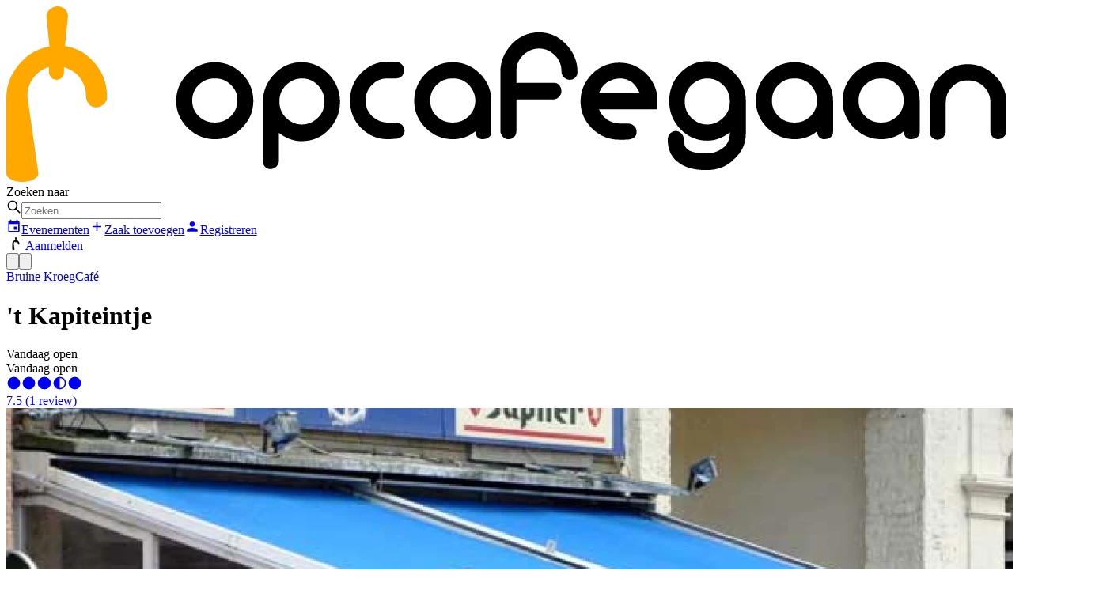

--- FILE ---
content_type: text/html; charset=utf-8
request_url: https://www.opcafegaan.be/blankenberge/t-kapiteintje
body_size: 28138
content:
<!DOCTYPE html><html lang="nl"><head><meta charSet="utf-8"/><meta name="viewport" content="width=device-width,initial-scale=1"/><link rel="preload" as="image" imageSrcSet="https://api.opcafegaan.be/image/profileimages/320/114/crop/webp/t-kapiteintje-blankenberge.jpg 320w, https://api.opcafegaan.be/image/profileimages/640/229/crop/webp/t-kapiteintje-blankenberge.jpg 640w, https://api.opcafegaan.be/image/profileimages/768/274/crop/webp/t-kapiteintje-blankenberge.jpg 768w, https://api.opcafegaan.be/image/profileimages/800/286/crop/webp/t-kapiteintje-blankenberge.jpg 800w, https://api.opcafegaan.be/image/profileimages/1400/500/crop/webp/t-kapiteintje-blankenberge.jpg 1400w, https://api.opcafegaan.be/image/profileimages/2800/1000/crop/webp/t-kapiteintje-blankenberge.jpg 2800w" imageSizes="(max-width: 640px) 100vw, (max-width: 768px) 800px, (max-width: 1024px) 1200px, 1400px"/><link rel="preload" as="image" imageSrcSet="https://api.opcafegaan.be/image/profileimages/320/0/contain/webp/t-kapiteintje-blankenberge.jpg 320w, https://api.opcafegaan.be/image/profileimages/400/0/contain/webp/t-kapiteintje-blankenberge.jpg 400w, https://api.opcafegaan.be/image/profileimages/640/0/contain/webp/t-kapiteintje-blankenberge.jpg 640w, https://api.opcafegaan.be/image/profileimages/768/0/contain/webp/t-kapiteintje-blankenberge.jpg 768w, https://api.opcafegaan.be/image/profileimages/900/0/contain/webp/t-kapiteintje-blankenberge.jpg 900w, https://api.opcafegaan.be/image/profileimages/1800/0/contain/webp/t-kapiteintje-blankenberge.jpg 1800w" imageSizes="(max-width: 640px) 100vw, (max-width: 768px) 400px, (max-width: 1024px) 700px, 900px"/><link rel="preload" as="image" imageSrcSet="https://api.opcafegaan.be/image/userimages/40/40/crop/webp/foto.jpg 1x, https://api.opcafegaan.be/image/userimages/80/80/crop/webp/foto.jpg 2x"/><link rel="preload" as="image" imageSrcSet="https://api.opcafegaan.be/image/profileimages/175/219/crop/webp/mosselhuis-blankenberge.jpg 175w, https://api.opcafegaan.be/image/profileimages/240/300/crop/webp/mosselhuis-blankenberge.jpg 240w, https://api.opcafegaan.be/image/profileimages/300/375/crop/webp/mosselhuis-blankenberge.jpg 300w, https://api.opcafegaan.be/image/profileimages/320/400/crop/webp/mosselhuis-blankenberge.jpg 320w, https://api.opcafegaan.be/image/profileimages/600/750/crop/webp/mosselhuis-blankenberge.jpg 600w, https://api.opcafegaan.be/image/profileimages/640/800/crop/webp/mosselhuis-blankenberge.jpg 640w, https://api.opcafegaan.be/image/profileimages/768/960/crop/webp/mosselhuis-blankenberge.jpg 768w" imageSizes="(max-width: 640px) 175px, (max-width: 768px) 200px, (max-width: 1024px) 300px, 500"/><link rel="preload" as="image" imageSrcSet="https://api.opcafegaan.be/image/profileimages/175/219/crop/webp/oberbayeren-blankenberge.jpg 175w, https://api.opcafegaan.be/image/profileimages/240/300/crop/webp/oberbayeren-blankenberge.jpg 240w, https://api.opcafegaan.be/image/profileimages/300/375/crop/webp/oberbayeren-blankenberge.jpg 300w, https://api.opcafegaan.be/image/profileimages/320/400/crop/webp/oberbayeren-blankenberge.jpg 320w, https://api.opcafegaan.be/image/profileimages/600/750/crop/webp/oberbayeren-blankenberge.jpg 600w, https://api.opcafegaan.be/image/profileimages/640/800/crop/webp/oberbayeren-blankenberge.jpg 640w, https://api.opcafegaan.be/image/profileimages/768/960/crop/webp/oberbayeren-blankenberge.jpg 768w" imageSizes="(max-width: 640px) 175px, (max-width: 768px) 200px, (max-width: 1024px) 300px, 500"/><link rel="preload" as="image" imageSrcSet="https://api.opcafegaan.be/image/profileimages/175/219/crop/webp/bistro-de-sloepe-blankenberge.jpg 175w, https://api.opcafegaan.be/image/profileimages/240/300/crop/webp/bistro-de-sloepe-blankenberge.jpg 240w, https://api.opcafegaan.be/image/profileimages/300/375/crop/webp/bistro-de-sloepe-blankenberge.jpg 300w, https://api.opcafegaan.be/image/profileimages/320/400/crop/webp/bistro-de-sloepe-blankenberge.jpg 320w, https://api.opcafegaan.be/image/profileimages/600/750/crop/webp/bistro-de-sloepe-blankenberge.jpg 600w, https://api.opcafegaan.be/image/profileimages/640/800/crop/webp/bistro-de-sloepe-blankenberge.jpg 640w, https://api.opcafegaan.be/image/profileimages/768/960/crop/webp/bistro-de-sloepe-blankenberge.jpg 768w" imageSizes="(max-width: 640px) 175px, (max-width: 768px) 200px, (max-width: 1024px) 300px, 500"/><link rel="preload" as="image" imageSrcSet="https://api.opcafegaan.be/image/profileimages/175/219/crop/webp/lapereau-blankenberge.jpg 175w, https://api.opcafegaan.be/image/profileimages/240/300/crop/webp/lapereau-blankenberge.jpg 240w, https://api.opcafegaan.be/image/profileimages/300/375/crop/webp/lapereau-blankenberge.jpg 300w, https://api.opcafegaan.be/image/profileimages/320/400/crop/webp/lapereau-blankenberge.jpg 320w, https://api.opcafegaan.be/image/profileimages/600/750/crop/webp/lapereau-blankenberge.jpg 600w, https://api.opcafegaan.be/image/profileimages/640/800/crop/webp/lapereau-blankenberge.jpg 640w, https://api.opcafegaan.be/image/profileimages/768/960/crop/webp/lapereau-blankenberge.jpg 768w" imageSizes="(max-width: 640px) 175px, (max-width: 768px) 200px, (max-width: 1024px) 300px, 500"/><link rel="preload" as="image" imageSrcSet="https://api.opcafegaan.be/image/profileimages/175/219/crop/webp/les-vedettes-blankenberge.jpg 175w, https://api.opcafegaan.be/image/profileimages/240/300/crop/webp/les-vedettes-blankenberge.jpg 240w, https://api.opcafegaan.be/image/profileimages/300/375/crop/webp/les-vedettes-blankenberge.jpg 300w, https://api.opcafegaan.be/image/profileimages/320/400/crop/webp/les-vedettes-blankenberge.jpg 320w, https://api.opcafegaan.be/image/profileimages/600/750/crop/webp/les-vedettes-blankenberge.jpg 600w, https://api.opcafegaan.be/image/profileimages/640/800/crop/webp/les-vedettes-blankenberge.jpg 640w, https://api.opcafegaan.be/image/profileimages/768/960/crop/webp/les-vedettes-blankenberge.jpg 768w" imageSizes="(max-width: 640px) 175px, (max-width: 768px) 200px, (max-width: 1024px) 300px, 500"/><link rel="preload" as="image" imageSrcSet="https://api.opcafegaan.be/image/profileimages/175/219/crop/webp/safe-image-php-6409da897e1bb.jpg 175w, https://api.opcafegaan.be/image/profileimages/240/300/crop/webp/safe-image-php-6409da897e1bb.jpg 240w, https://api.opcafegaan.be/image/profileimages/300/375/crop/webp/safe-image-php-6409da897e1bb.jpg 300w, https://api.opcafegaan.be/image/profileimages/320/400/crop/webp/safe-image-php-6409da897e1bb.jpg 320w, https://api.opcafegaan.be/image/profileimages/600/750/crop/webp/safe-image-php-6409da897e1bb.jpg 600w, https://api.opcafegaan.be/image/profileimages/640/800/crop/webp/safe-image-php-6409da897e1bb.jpg 640w, https://api.opcafegaan.be/image/profileimages/768/960/crop/webp/safe-image-php-6409da897e1bb.jpg 768w" imageSizes="(max-width: 640px) 175px, (max-width: 768px) 200px, (max-width: 1024px) 300px, 500"/><link rel="preload" as="image" imageSrcSet="https://api.opcafegaan.be/image/profileimages/175/219/crop/webp/paravang-blankenberge.jpg 175w, https://api.opcafegaan.be/image/profileimages/240/300/crop/webp/paravang-blankenberge.jpg 240w, https://api.opcafegaan.be/image/profileimages/300/375/crop/webp/paravang-blankenberge.jpg 300w, https://api.opcafegaan.be/image/profileimages/320/400/crop/webp/paravang-blankenberge.jpg 320w, https://api.opcafegaan.be/image/profileimages/600/750/crop/webp/paravang-blankenberge.jpg 600w, https://api.opcafegaan.be/image/profileimages/640/800/crop/webp/paravang-blankenberge.jpg 640w, https://api.opcafegaan.be/image/profileimages/768/960/crop/webp/paravang-blankenberge.jpg 768w" imageSizes="(max-width: 640px) 175px, (max-width: 768px) 200px, (max-width: 1024px) 300px, 500"/><link rel="preload" as="image" imageSrcSet="https://api.opcafegaan.be/image/profileimages/175/219/crop/webp/bv-brasserie-havenhuis-blankenberge-1752336349430.jpg 175w, https://api.opcafegaan.be/image/profileimages/240/300/crop/webp/bv-brasserie-havenhuis-blankenberge-1752336349430.jpg 240w, https://api.opcafegaan.be/image/profileimages/300/375/crop/webp/bv-brasserie-havenhuis-blankenberge-1752336349430.jpg 300w, https://api.opcafegaan.be/image/profileimages/320/400/crop/webp/bv-brasserie-havenhuis-blankenberge-1752336349430.jpg 320w, https://api.opcafegaan.be/image/profileimages/600/750/crop/webp/bv-brasserie-havenhuis-blankenberge-1752336349430.jpg 600w, https://api.opcafegaan.be/image/profileimages/640/800/crop/webp/bv-brasserie-havenhuis-blankenberge-1752336349430.jpg 640w, https://api.opcafegaan.be/image/profileimages/768/960/crop/webp/bv-brasserie-havenhuis-blankenberge-1752336349430.jpg 768w" imageSizes="(max-width: 640px) 175px, (max-width: 768px) 200px, (max-width: 1024px) 300px, 500"/><link rel="preload" as="image" imageSrcSet="https://api.opcafegaan.be/image/profileimages/175/219/crop/webp/monte-leone-blankenberge.jpg 175w, https://api.opcafegaan.be/image/profileimages/240/300/crop/webp/monte-leone-blankenberge.jpg 240w, https://api.opcafegaan.be/image/profileimages/300/375/crop/webp/monte-leone-blankenberge.jpg 300w, https://api.opcafegaan.be/image/profileimages/320/400/crop/webp/monte-leone-blankenberge.jpg 320w, https://api.opcafegaan.be/image/profileimages/600/750/crop/webp/monte-leone-blankenberge.jpg 600w, https://api.opcafegaan.be/image/profileimages/640/800/crop/webp/monte-leone-blankenberge.jpg 640w, https://api.opcafegaan.be/image/profileimages/768/960/crop/webp/monte-leone-blankenberge.jpg 768w" imageSizes="(max-width: 640px) 175px, (max-width: 768px) 200px, (max-width: 1024px) 300px, 500"/><link rel="preload" as="image" imageSrcSet="https://api.opcafegaan.be/image/profileimages/175/219/crop/webp/au-luxembourg-blankenberge.jpg 175w, https://api.opcafegaan.be/image/profileimages/240/300/crop/webp/au-luxembourg-blankenberge.jpg 240w, https://api.opcafegaan.be/image/profileimages/300/375/crop/webp/au-luxembourg-blankenberge.jpg 300w, https://api.opcafegaan.be/image/profileimages/320/400/crop/webp/au-luxembourg-blankenberge.jpg 320w, https://api.opcafegaan.be/image/profileimages/600/750/crop/webp/au-luxembourg-blankenberge.jpg 600w, https://api.opcafegaan.be/image/profileimages/640/800/crop/webp/au-luxembourg-blankenberge.jpg 640w, https://api.opcafegaan.be/image/profileimages/768/960/crop/webp/au-luxembourg-blankenberge.jpg 768w" imageSizes="(max-width: 640px) 175px, (max-width: 768px) 200px, (max-width: 1024px) 300px, 500"/><link rel="preload" as="image" href="/remix-public/images/verified/verified-banner_large.webp"/><link rel="preload" as="image" href="/remix-public/images/website/website_large.webp"/><link rel="preload" as="image" href="/remix-public/images/garcon/garcon-premium_large.webp"/><link rel="preconnect" href="https://fonts.googleapis.com"/><link rel="preconnect" href="https://fonts.gstatic.com" crossorigin=""/><link rel="canonical" href="https://www.opcafegaan.be/blankenberge/t-kapiteintje"/><meta name="description" content="Van pint tot espresso martini. Jouw derde plek start hier"/><meta name="keywords" content="café,café&#x27;s,Vlaanderen,Op café gaan"/><meta name="author" content="info@opcafegaan.be"/><meta property="og:url" content="https://www.opcafegaan.be/blankenberge/t-kapiteintje"/><meta property="og:type" content="website"/><meta property="og:title" content="Opcafegaan - Jouw derde plek start hier"/><meta property="og:description" content="Van pint tot espresso martini. Jouw derde plek start hier"/><title>&#x27;t Kapiteintje - 8370 Blankenberge, De Smet de Naeyerlaan 19</title><meta property="og:url" content="https://www.opcafegaan.be/blankenberge/t-kapiteintje"/><meta property="og:type" content="website"/><meta property="og:title" content="&#x27;t Kapiteintje - 8370 Blankenberge, De Smet de Naeyerlaan 19"/><meta name="keywords" content=""/><meta property="og:image" content="https://www.opcafegaan.be/image/profileimages/1200/630/crop/webp/t-kapiteintje-blankenberge.jpg"/><meta name="twitter:image" content="https://www.opcafegaan.be/image/profileimages/1200/630/crop/webp/t-kapiteintje-blankenberge.jpg"/><meta name="twitter:image:alt" content="Foto van de zaak: &#x27;t Kapiteintje"/><meta name="twitter:title" content="&#x27;t Kapiteintje - 8370 Blankenberge, De Smet de Naeyerlaan 19"/><meta name="twitter:site" content="&#x27;t Kapiteintje"/><link rel="modulepreload" href="/remix-build/assets/entry.client-Dpeotp6K.js"/><link rel="modulepreload" href="/remix-build/assets/chunk-OIYGIGL5-Dg5AMio9.js"/><link rel="modulepreload" href="/remix-build/assets/index-wiLFHC9n.js"/><link rel="modulepreload" href="/remix-build/assets/chunk-WY5IRSCW-D-XF92ua.js"/><link rel="modulepreload" href="/remix-build/assets/root-3aXGJnG6.js"/><link rel="modulepreload" href="/remix-build/assets/root-WzAZmr-P.js"/><link rel="modulepreload" href="/remix-build/assets/preload-helper-CQE1LDGj.js"/><link rel="modulepreload" href="/remix-build/assets/compiler-runtime-BIcOrnd9.js"/><link rel="modulepreload" href="/remix-build/assets/QueryClientProvider-CvJmZHsE.js"/><link rel="modulepreload" href="/remix-build/assets/index-Cff96xzZ.js"/><link rel="modulepreload" href="/remix-build/assets/use-auth-BgdH_4ny.js"/><link rel="modulepreload" href="/remix-build/assets/iconify-BAmSY-lT.js"/><link rel="modulepreload" href="/remix-build/assets/render-context-provider-BR_Ca3nb.js"/><link rel="modulepreload" href="/remix-build/assets/page-VOmpzDB3.js"/><link rel="modulepreload" href="/remix-build/assets/render-blocks-Hzye9rMa.js"/><link rel="modulepreload" href="/remix-build/assets/legacy-business-tags-CiIlITKv.js"/><link rel="modulepreload" href="/remix-build/assets/use-in-view-taglayer-B1hRoIA7.js"/><link rel="modulepreload" href="/remix-build/assets/use-business-DSd3Flge.js"/><link rel="modulepreload" href="/remix-build/assets/contact-form-DlohcAzj.js"/><link rel="modulepreload" href="/remix-build/assets/form-elements-VVv5K09T.js"/><link rel="modulepreload" href="/remix-build/assets/use-form-avtg-si5.js"/><link rel="modulepreload" href="/remix-build/assets/lead-form-TPEmyZQH.js"/><link rel="modulepreload" href="/remix-build/assets/use-legacy-verified-taglayer-DJPfmp9x.js"/><link rel="modulepreload" href="/remix-build/assets/image-uCGchlx4.js"/><link rel="modulepreload" href="/remix-build/assets/search-D4p8lnnI.js"/><link rel="modulepreload" href="/remix-build/assets/use-storyblok-BdyO5nuk.js"/><link rel="modulepreload" href="/remix-build/assets/proxy-Bx3RPTzo.js"/><link rel="modulepreload" href="/remix-build/assets/index-CiZBAiAU.js"/><link rel="modulepreload" href="/remix-build/assets/_opcafegaan-ZSPq1o-R.js"/><link rel="modulepreload" href="/remix-build/assets/_opcafegaan-CqMDvj7M.js"/><link rel="modulepreload" href="/remix-build/assets/OpcafegaanLogoDark-CmkkegRD.js"/><link rel="modulepreload" href="/remix-build/assets/component.search-autocomplete-mobile-DNCDhTNU.js"/><link rel="modulepreload" href="/remix-build/assets/_opcafegaan._place_._business_slug-Bj0xKyFY.js"/><link rel="modulepreload" href="/remix-build/assets/types-Bt7Rid83.js"/><link rel="modulepreload" href="/remix-build/assets/_opcafegaan._place_._business_slug._index-BP6bodfF.js"/><link rel="modulepreload" href="/remix-build/assets/client-only-ZULGW7Uk.js"/><link rel="modulepreload" href="/remix-build/assets/use-video-UJ0r-dWN.js"/><link rel="modulepreload" href="/remix-build/assets/card-C4iG-jin.js"/><link rel="modulepreload" href="/remix-build/assets/legacy-business-line-DW4JqHvm.js"/><link rel="modulepreload" href="/remix-build/assets/businessPermissionHelpers-B5G-FXaa.js"/><link rel="modulepreload" href="/remix-build/assets/use-reviews-CrnPFC7y.js"/><link rel="modulepreload" href="/remix-build/assets/use-event-C6GqkvNF.js"/><link href="https://fonts.googleapis.com/css2?family=Montserrat:ital,wght@0,100..900;1,100..900&amp;display=swap" rel="stylesheet"/><link rel="stylesheet" href="/remix-build/assets/search-9yF3ohxI.css"/><link rel="stylesheet" href="/remix-build/assets/index-8PI1NhcT.css"/><link rel="stylesheet" href="/remix-build/assets/leaflet-iD08IXWl.css"/><script> (function(w,d,s,l,i){w[l]=w[l]||[];w[l].push({'gtm.start':
                      new Date().getTime(),event:'gtm.js'});var f=d.getElementsByTagName(s)[0],
                      j=d.createElement(s),dl=l!='dataLayer'?'&l='+l:'';j.async=true;j.src=
                      'https://www.googletagmanager.com/gtm.js?id='+i+dl;f.parentNode.insertBefore(j,f);
                      })(window,document,'script','dataLayer','GTM-K59PVRV');</script></head><body class="antialiased flex-col min-h-screen bg-black md:bg-black p-1 md:p-2 grid pt-1 md:pt-2"><noscript><iframe src="https://www.googletagmanager.com/ns.html?id=GTM-K59PVRV" height="0" width="0" style="display:none;visibility:hidden"></iframe></noscript><div class=""><div data-ad="true" class="overflow-hidden ads ad banner_ad ads-container md:bg-linear-to-br from-black to-black/90 rounded grow"><ins class="adsbygoogle m-2 flex justify-center bg-transparent rounded w-full" data-ad-client="ca-pub-1820781848675897" data-ad-format="horizontal" data-ad-slot="9058622824" data-full-width-responsive="false" style="height:90px"></ins></div></div><div class="grow md:flex flex-col bg-white rounded relative"><div class="bg-none shrink-0"><header class="container sticky py-3 md:py-4 flex items-center gap-4 justify-between text-sm"><div class="inline-flex items-center gap-4 md:gap-6"><a href="/" class="py-1 inline-block"><svg xmlns="http://www.w3.org/2000/svg" fill="none" viewBox="0 0 74 13" class="w-[125px] sm:w-[150px]"><path fill="#FFA800" d="M0 6.754c0-1.053.445-1.96 1.15-2.687.592-.617 1.26-.944 2.038-1.09L2.966.764c0-.218.074-.4.26-.545C3.41.073 3.595 0 3.781 0c.222 0 .407.073.556.218a.731.731 0 0 1 .222.545L4.338 2.94a3.323 3.323 0 0 1 2.039 1.09c.741.762 1.075 1.634 1.075 2.687 0 .218-.074.4-.26.545a.763.763 0 0 1-.556.217c-.222 0-.408-.072-.519-.254a.815.815 0 0 1-.222-.58c0-.618-.223-1.126-.63-1.562a2.335 2.335 0 0 0-1.001-.581v.4c0 .29-.26.544-.557.544a.564.564 0 0 1-.556-.545v-.4c-.37.11-.667.291-.964.582-.407.436-.63.944-.63 1.561l.816 5.738c0 .327-.52.617-1.187.617S0 12.71 0 12.383V6.754Z"></path><path fill="#000" d="M33.033 4.14c-.779 0-1.446.29-2.002.835-.556.58-.853 1.234-.853 2.033 0 .763.297 1.453.853 1.998.556.544 1.223.835 2.002.835.593 0 1.186-.182 1.668-.581.037.4.223.58.556.58a.722.722 0 0 0 .445-.144c.111-.073.186-.218.186-.4V7.008c0-.799-.297-1.488-.853-2.033-.556-.545-1.224-.835-2.002-.835Zm1.186 3.994a1.64 1.64 0 0 1-1.186.472c-.482 0-.853-.145-1.187-.472-.333-.327-.482-.69-.482-1.162 0-.436.149-.835.482-1.162a1.64 1.64 0 0 1 1.187-.472c.482 0 .852.145 1.186.472.297.327.482.726.482 1.162 0 .436-.148.835-.482 1.162Zm-5.338.472h-.668c-.445 0-.816-.181-1.15-.472a1.573 1.573 0 0 1-.481-1.162c0-.436.148-.835.482-1.162a1.558 1.558 0 0 1 1.15-.472h.667a.6.6 0 0 0 .407-.182c.075-.145.149-.254.149-.435a.595.595 0 0 0-.186-.436.601.601 0 0 0-.408-.182h-.63c-.778 0-1.409.29-1.965.836-.556.58-.815 1.234-.815 2.033 0 .799.26 1.489.815 2.034.556.544 1.187.835 1.965.835.26 0 .482-.037.668-.037a.6.6 0 0 0 .407-.181.595.595 0 0 0 .186-.436.578.578 0 0 0-.186-.4.6.6 0 0 0-.407-.18ZM39.41 1.925c-.779 0-1.446.29-2.002.871-.556.581-.853 1.271-.853 2.07v4.357c0 .182.074.29.185.436.111.11.223.182.408.182a.565.565 0 0 0 .408-.145.595.595 0 0 0 .185-.436V6.9h2.744a.6.6 0 0 0 .407-.182c.112-.145.186-.254.186-.436a.688.688 0 0 0-.148-.436.536.536 0 0 0-.408-.181h-2.78V4.83c0-.472.148-.872.481-1.199.334-.327.742-.508 1.187-.508.482 0 .852.181 1.186.508.334.327.482.727.482 1.199 0 .181.074.326.185.435a.6.6 0 0 0 .408.182.564.564 0 0 0 .408-.145.595.595 0 0 0 .185-.436c0-.799-.296-1.489-.852-2.07-.556-.58-1.224-.871-2.002-.871Zm8.75 4.83c0-.291-.075-.582-.186-.836a2.901 2.901 0 0 0-1.038-1.271c-.482-.327-1.001-.472-1.595-.472-.778 0-1.446.29-2.002.835-.556.581-.852 1.235-.852 2.034 0 .762.296 1.452.852 1.997.556.545 1.224.835 2.002.835.445 0 .705 0 .816-.036.334-.073.482-.254.482-.545a.595.595 0 0 0-.185-.436.601.601 0 0 0-.408-.181h-.667c-.334 0-.63-.11-.927-.29-.26-.219-.482-.437-.593-.763h4.3v-.872Zm-4.301-.328c.11-.326.296-.58.593-.799.296-.181.63-.29.964-.29.333 0 .63.109.89.29.259.218.407.473.556.8h-3.004ZM17.425 4.975c-.556-.545-1.223-.835-2.002-.835-.778 0-1.446.29-2.002.835-.556.58-.853 1.234-.853 2.033 0 .763.297 1.453.853 1.998.556.544 1.224.835 2.002.835.779 0 1.483-.254 2.002-.835.556-.545.853-1.199.853-1.998 0-.799-.297-1.488-.853-2.033Zm-.816 3.16a1.64 1.64 0 0 1-1.186.471c-.482 0-.853-.145-1.186-.472-.334-.327-.482-.69-.482-1.162 0-.436.148-.835.482-1.162a1.64 1.64 0 0 1 1.186-.472c.482 0 .853.145 1.186.472.334.327.52.726.482 1.162 0 .436-.148.835-.482 1.162Zm7.23-3.124c-.556-.58-1.223-.871-2.002-.871-.779 0-1.446.29-2.002.871-.556.581-.853 1.271-.853 2.07v4.394c0 .181.074.327.186.436.11.109.26.145.407.145a.601.601 0 0 0 .408-.182c.111-.145.186-.254.186-.436v-2.07c.519.4 1.075.618 1.668.618.816 0 1.483-.29 2.002-.835.556-.581.853-1.271.853-2.07 0-.799-.297-1.489-.853-2.07Zm-.779 3.232c-.333.327-.741.508-1.186.508-.482 0-.853-.181-1.186-.508-.334-.327-.482-.726-.482-1.198s.148-.872.482-1.199c.333-.326.741-.508 1.186-.508.482 0 .853.182 1.186.508.297.327.482.727.482 1.199 0 .472-.148.871-.482 1.198ZM53.87 4.939c-.556-.581-1.224-.872-2.002-.872-.779 0-1.446.29-2.002.872-.556.58-.816 1.27-.816 2.07 0 .798.26 1.488.816 2.07.556.58 1.223.87 2.002.87.593 0 1.15-.217 1.668-.617v.073c0 .472-.185.835-.519 1.09a1.97 1.97 0 0 1-1.223.399c-.556 0-.927-.073-1.187-.182-.333-.145-.482-.435-.482-.871a.595.595 0 0 0-.185-.436.6.6 0 0 0-.408-.182.6.6 0 0 0-.407.182.663.663 0 0 0-.186.436c0 .835.297 1.416.927 1.815.482.327 1.15.473 1.928.473s1.483-.218 2.039-.8c.593-.508.89-1.161.89-1.96v-2.36c0-.8-.297-1.49-.853-2.07Zm-.816 3.304c-.333.327-.741.508-1.186.508-.482 0-.853-.181-1.186-.508-.334-.327-.482-.726-.482-1.198s.148-.872.482-1.199c.333-.326.741-.508 1.186-.508.482 0 .853.182 1.186.508.334.327.482.727.482 1.199 0 .472-.148.871-.482 1.198Zm7.267-3.268c-.556-.545-1.224-.835-2.002-.835-.779 0-1.446.29-2.002.835-.556.58-.853 1.234-.853 2.033 0 .763.297 1.453.853 1.998.556.544 1.223.835 2.002.835.593 0 1.186-.182 1.668-.581.037.4.223.58.556.58a.722.722 0 0 0 .445-.144c.111-.073.186-.218.186-.4V7.008c0-.799-.297-1.488-.853-2.033Zm-.816 3.16a1.64 1.64 0 0 1-1.186.471c-.482 0-.853-.145-1.186-.472-.334-.327-.482-.69-.482-1.162 0-.436.148-.835.482-1.162a1.64 1.64 0 0 1 1.186-.472c.482 0 .853.145 1.186.472.297.327.482.726.482 1.162 0 .436-.148.835-.482 1.162Zm7.23-3.16c-.556-.545-1.224-.835-2.002-.835-.779 0-1.446.29-2.002.835-.556.58-.853 1.234-.853 2.033 0 .763.297 1.453.853 1.998.556.544 1.223.835 2.002.835.593 0 1.186-.182 1.668-.581.037.4.222.58.556.58a.722.722 0 0 0 .445-.144c.111-.073.185-.218.185-.4V7.008c0-.799-.296-1.488-.852-2.033Zm-.816 3.16a1.64 1.64 0 0 1-1.186.471c-.482 0-.853-.145-1.187-.472-.333-.327-.482-.69-.482-1.162 0-.436.149-.835.482-1.162a1.64 1.64 0 0 1 1.187-.472c.482 0 .852.145 1.186.472.334.327.482.726.482 1.162 0 .436-.148.835-.482 1.162Zm7.897 1.524a.6.6 0 0 1-.408.182.564.564 0 0 1-.593-.545V7.117c0-.472-.148-.835-.482-1.162-.334-.327-.704-.472-1.186-.472-.445 0-.853.145-1.15.472a1.573 1.573 0 0 0-.482 1.162V9.26c0 .145-.074.29-.185.436a.6.6 0 0 1-.408.181.565.565 0 0 1-.408-.145.595.595 0 0 1-.185-.436V7.117c0-.799.26-1.452.816-1.997.556-.545 1.223-.835 2.001-.835.78 0 1.446.29 2.002.835.557.545.853 1.235.853 1.997V9.26c0 .145-.074.29-.185.4Z"></path></svg></a></div><div class="hidden md:flex items-center gap-4 mx-auto max-w-[1000px] @container w-full justify-center"><label for="keyword" class="font-normal mb-0 hidden @[900px]:block">Zoeken naar</label><form class="grow max-w-[500px]" data-discover="true" action="/zoeken" method="get"><template data-react-aria-hidden="true"><div class="outline-blue-500/50 dark:outline-blue-500 forced-colors:outline-[Highlight] outline-offset-3 dark:bg-black/40 border-0 min-h-9 group [&amp;_svg]:shrink-0 forced-colors:bg-[Field] overflow-hidden dark:ring-white/10 forced-colors:border-[ButtonBorder] outline-0 relative bg-white flex focus-within:ring-2 focus-within:ring-black/10 justify-between items-center gap-2 ring-2 ring-black/10 rounded w-full" data-rac="" role="group"><svg class="size-[1.3em] shrink-0 ml-[.9em] absolute left-0" viewBox="0 0 24 24" width="1.2em" height="1.2em"><path fill="none" stroke="currentColor" stroke-linecap="round" stroke-linejoin="round" stroke-width="2" d="M3 10a7 7 0 1 0 14 0a7 7 0 1 0-14 0m18 11l-6-6"></path></svg></div></template><div class="react-aria-ComboBox" data-rac=""><div class="outline-blue-500/50 dark:outline-blue-500 forced-colors:outline-[Highlight] outline-offset-3 dark:bg-black/40 border-0 min-h-9 group [&amp;_svg]:shrink-0 forced-colors:bg-[Field] overflow-hidden dark:ring-white/10 forced-colors:border-[ButtonBorder] outline-0 relative bg-white flex focus-within:ring-2 focus-within:ring-black/10 justify-between items-center gap-2 ring-2 ring-black/10 rounded w-full" data-rac="" role="group"><svg class="size-[1.3em] shrink-0 ml-[.9em] absolute left-0" viewBox="0 0 24 24" width="1.2em" height="1.2em"><path fill="none" stroke="currentColor" stroke-linecap="round" stroke-linejoin="round" stroke-width="2" d="M3 10a7 7 0 1 0 14 0a7 7 0 1 0-14 0m18 11l-6-6"></path></svg><input aria-label="Search" type="text" aria-autocomplete="list" autoComplete="off" placeholder="Zoeken" autoCorrect="off" spellCheck="false" tabindex="0" id="react-aria-_R_1cjh75H3_" aria-describedby="react-aria-_R_1cjh75H6_ react-aria-_R_1cjh75H7_" role="combobox" aria-expanded="false" class="text-sm pb-0.5 border-0 h-full ring-0 outline-0 text-gray-800 dark:text-zinc-200 disabled:text-gray-200 dark:disabled:text-zinc-600 w-full grow m-0 px-2 pl-[3em]" data-rac="" name="query" value=""/></div></div></form></div><div class="flex items-center gap-2 shrink-0"><div class="hidden ml-auto md:flex gap-3 shrink-0"><span class="flex gap-5 mr-5"><a class="hidden lg:inline-flex items-center gap-1" href="/evenementen" data-discover="true"><svg class="w-5 h-5" viewBox="0 0 24 24" width="1.2em" height="1.2em"><path fill="currentColor" d="M19 19H5V8h14m-3-7v2H8V1H6v2H5c-1.11 0-2 .89-2 2v14a2 2 0 0 0 2 2h14a2 2 0 0 0 2-2V5a2 2 0 0 0-2-2h-1V1m-1 11h-5v5h5z"></path></svg>Evenementen</a><a href="/account/zaak-toevoegen?referrer=/blankenberge/t-kapiteintje" class="inline-flex items-center gap-1" rel="nofollow"><svg class="w-5 h-5" viewBox="0 0 24 24" width="1.2em" height="1.2em"><path fill="currentColor" d="M19 13h-6v6h-2v-6H5v-2h6V5h2v6h6z"></path></svg>Zaak toevoegen</a></span><a href="/account/registreren?referrer=/blankenberge/t-kapiteintje" class="btn btn-md btn-opcafegaan-primary md:btn-icon" rel="nofollow"><svg class="w-5 h-5" viewBox="0 0 24 24" width="1.2em" height="1.2em"><path fill="currentColor" d="M12 4a4 4 0 0 1 4 4a4 4 0 0 1-4 4a4 4 0 0 1-4-4a4 4 0 0 1 4-4m0 10c4.42 0 8 1.79 8 4v2H4v-2c0-2.21 3.58-4 8-4"></path></svg><span class="hidden lg:inline">Registreren</span></a></div><div class="hidden md:block"><a class="btn btn-icon btn-md btn-flat btn-border gap-2 w-full" href="/account/aanmelden"><svg xmlns="http://www.w3.org/2000/svg" width="24px" height="16" fill="none" viewBox="0 0 9 16"><path fill="#000" d="M.008 8.313c0-1.34.537-2.414 1.386-3.307.715-.76 1.52-1.162 2.458-1.341L3.584.939c0-.269.09-.492.313-.67.223-.18.447-.269.67-.269a.91.91 0 0 1 .67.268.91.91 0 0 1 .269.67L5.237 3.62a3.982 3.982 0 0 1 2.459 1.34c.893.94 1.296 2.012 1.296 3.308 0 .268-.09.492-.313.67a.91.91 0 0 1-.67.269c-.269 0-.492-.09-.626-.313-.18-.179-.268-.447-.268-.715 0-.76-.269-1.386-.76-1.922a2.801 2.801 0 0 0-1.207-.715v.492c0 .357-.313.67-.67.67a.687.687 0 0 1-.67-.67v-.492c-.448.134-.805.357-1.163.715-.357.402-.625.85-.715 1.385a2.996 2.996 0 0 0 0 .894l.939 6.704c0 .402-.626.76-1.43.76-.805 0-1.43-.357-1.43-.76V8.313Z"></path></svg>Aanmelden</a></div></div><!--$--><!--/$--></header></div><div class="flex gap-2 items-center top-2 right-4 md:hidden! z-10 sticky float-right max-w-max ml-auto mt-[-47px]"><button class="btn btn-neutral btn-icon ml-auto" data-rac="" type="button" tabindex="0" aria-expanded="false" id="react-aria-_R_1dh75H1_" data-react-aria-pressable="true"><svg xmlns="http://www.w3.org/2000/svg" viewBox="0 0 20 20" fill="currentColor" aria-hidden="true" data-slot="icon" class="w-5 h-5"><path fill-rule="evenodd" d="M9 3.5a5.5 5.5 0 1 0 0 11 5.5 5.5 0 0 0 0-11ZM2 9a7 7 0 1 1 12.452 4.391l3.328 3.329a.75.75 0 1 1-1.06 1.06l-3.329-3.328A7 7 0 0 1 2 9Z" clip-rule="evenodd"></path></svg></button><button class="btn btn-opcafegaan-primary btn-icon" title="Menu"><svg xmlns="http://www.w3.org/2000/svg" viewBox="0 0 20 20" fill="currentColor" aria-hidden="true" data-slot="icon" class="w-5 h-5"><path fill-rule="evenodd" d="M2 4.75A.75.75 0 0 1 2.75 4h14.5a.75.75 0 0 1 0 1.5H2.75A.75.75 0 0 1 2 4.75ZM2 10a.75.75 0 0 1 .75-.75h14.5a.75.75 0 0 1 0 1.5H2.75A.75.75 0 0 1 2 10Zm0 5.25a.75.75 0 0 1 .75-.75h14.5a.75.75 0 0 1 0 1.5H2.75a.75.75 0 0 1-.75-.75Z" clip-rule="evenodd"></path></svg></button></div><script type="application/ld+json">{"@context":"https://schema.org","@type":"LocalBusiness","@id":"https://www.opcafegaan.be","name":"'t Kapiteintje","image":["https://www.opcafegaan.be/image/profileimages/1200/630/crop/webp/t-kapiteintje-blankenberge.jpg"],"address":{"@type":"PostalAddress","streetAddress":"De Smet de Naeyerlaan","addressLocality":"Blankenberge","postalCode":"8370","addressCountry":"BE"},"url":"https://www.opcafegaan.be/blankenberge/t-kapiteintje","aggregateRating":{"@type":"AggregateRating","ratingValue":"7.5","bestRating":"10","ratingCount":"1"}}</script><div class="page-wrapper md:pb-10 text-sm md:text-base"><div class="container container-xl mb-4 md:mb-10 md:hidden"><div class=""><div class="flex flex-wrap gap-1 text-sm"><a class="transition rounded bg-opcafegaan-primary/20 px-1 font-bold text-xs md:text-sm text-black" href="/blankenberge/category/bruine-kroeg" data-discover="true">Bruine Kroeg</a><a class="transition rounded bg-opcafegaan-primary/20 px-1 font-bold text-xs md:text-sm text-black" href="/blankenberge/category/cafe" data-discover="true">Café</a></div><div class="flex flex-wrap gap-2 items-baseline justify-between"><div class="flex gap-3 items-center mb-0 md:mt-1 md:mb-2"><h1 class="max-sm:text-2xl font-bold m-0"><span class=""><div class="flex items-baseline gap-3">&#x27;t Kapiteintje</div><span class="block text-sm font-normal italic opacity-80 w-full"></span></span></h1></div><div class="px-1 rounded inline-flex text-sm bg-success-500 text-black font-medium relative bottom-[0.125em] shrink-0 md:hidden">Vandaag open</div></div><div class="flex flex-wrap items-center gap-x-2 gap-y-1 mt-1 text-sm"><div class="px-1 rounded text-sm bg-success-500 text-black font-medium relative shrink-0 hidden md:block">Vandaag open</div><a href="#reviews" class="flex flex-wrap items-center gap-x-2 gap-y-1"><div class="flex text-opcafegaan-primary"><svg class="w-5 h-5" viewBox="0 0 24 24" width="1.2em" height="1.2em"><path fill="currentColor" d="M12 2A10 10 0 0 0 2 12a10 10 0 0 0 10 10a10 10 0 0 0 10-10A10 10 0 0 0 12 2"></path></svg><svg class="w-5 h-5" viewBox="0 0 24 24" width="1.2em" height="1.2em"><path fill="currentColor" d="M12 2A10 10 0 0 0 2 12a10 10 0 0 0 10 10a10 10 0 0 0 10-10A10 10 0 0 0 12 2"></path></svg><svg class="w-5 h-5" viewBox="0 0 24 24" width="1.2em" height="1.2em"><path fill="currentColor" d="M12 2A10 10 0 0 0 2 12a10 10 0 0 0 10 10a10 10 0 0 0 10-10A10 10 0 0 0 12 2"></path></svg><svg class="w-5 h-5" viewBox="0 0 24 24" width="1.2em" height="1.2em"><path fill="currentColor" d="M12 2A10 10 0 0 0 2 12a10 10 0 0 0 10 10a10 10 0 0 0 10-10A10 10 0 0 0 12 2m0 2a8 8 0 0 1 8 8a8 8 0 0 1-8 8z"></path></svg><svg class="w-5 h-5 opacity-25" viewBox="0 0 24 24" width="1.2em" height="1.2em"><path fill="currentColor" d="M12 2A10 10 0 0 0 2 12a10 10 0 0 0 10 10a10 10 0 0 0 10-10A10 10 0 0 0 12 2"></path></svg></div><span class="font-medium">7.5<!-- --> <span class="opacity-60 font-normal">(<!-- -->1<!-- --> <!-- -->review<!-- -->)</span></span></a></div></div></div><div class="md:container md:container-xl max-md:px-1 grid gap-1 relative z-1"><div class="relative"><div class="flex justify-center overflow-hidden relative bg-linear-to-bl from-opcafegaan-primary-300 to-black rounded h-[250px] sm:h-[500px]"><img src="https://api.opcafegaan.be/image/profileimages/1400/500/crop/webp/t-kapiteintje-blankenberge.jpg" loading="eager" sizes="(max-width: 640px) 100vw, (max-width: 768px) 800px, (max-width: 1024px) 1200px, 1400px" srcSet="https://api.opcafegaan.be/image/profileimages/320/114/crop/webp/t-kapiteintje-blankenberge.jpg 320w, https://api.opcafegaan.be/image/profileimages/640/229/crop/webp/t-kapiteintje-blankenberge.jpg 640w, https://api.opcafegaan.be/image/profileimages/768/274/crop/webp/t-kapiteintje-blankenberge.jpg 768w, https://api.opcafegaan.be/image/profileimages/800/286/crop/webp/t-kapiteintje-blankenberge.jpg 800w, https://api.opcafegaan.be/image/profileimages/1400/500/crop/webp/t-kapiteintje-blankenberge.jpg 1400w, https://api.opcafegaan.be/image/profileimages/2800/1000/crop/webp/t-kapiteintje-blankenberge.jpg 2800w" width="1400" height="500" class="bg-linear-to-b from-black to-black/70 h-full w-full object-cover absolute inset-0 opacity-20 blur" alt="Foto van &#x27;t Kapiteintje"/><a class="relative transition hover:opacity-90 rounded h-[250px] sm:h-[500px]" href="/blankenberge/t-kapiteintje/fotos/1720" data-discover="true"><img src="https://api.opcafegaan.be/image/profileimages/900/0/contain/webp/t-kapiteintje-blankenberge.jpg" loading="eager" sizes="(max-width: 640px) 100vw, (max-width: 768px) 400px, (max-width: 1024px) 700px, 900px" srcSet="https://api.opcafegaan.be/image/profileimages/320/0/contain/webp/t-kapiteintje-blankenberge.jpg 320w, https://api.opcafegaan.be/image/profileimages/400/0/contain/webp/t-kapiteintje-blankenberge.jpg 400w, https://api.opcafegaan.be/image/profileimages/640/0/contain/webp/t-kapiteintje-blankenberge.jpg 640w, https://api.opcafegaan.be/image/profileimages/768/0/contain/webp/t-kapiteintje-blankenberge.jpg 768w, https://api.opcafegaan.be/image/profileimages/900/0/contain/webp/t-kapiteintje-blankenberge.jpg 900w, https://api.opcafegaan.be/image/profileimages/1800/0/contain/webp/t-kapiteintje-blankenberge.jpg 1800w" width="900" height="0" class="bg-linear-to-b from-black to-black/70 object-cover h-full w-auto" alt="Foto van &#x27;t Kapiteintje"/></a><span class="bg-linear-to-b from-black/0 to-black/90 absolute inset-x-0 bottom-0 h-[60%] pointer-events-none"></span></div><div class="absolute bottom-4 md:bottom-10 2xl:bottom-20 w-full"><div class="container container-lg mx-auto flex justify-between items-end"><div class="hidden md:block text-white"><div class="flex flex-wrap gap-1 text-sm"><a class="transition rounded px-1 font-bold text-xs md:text-sm text-white bg-white/20 hover:bg-white/30" href="/blankenberge/category/bruine-kroeg" data-discover="true">Bruine Kroeg</a><a class="transition rounded px-1 font-bold text-xs md:text-sm text-white bg-white/20 hover:bg-white/30" href="/blankenberge/category/cafe" data-discover="true">Café</a></div><div class="flex flex-wrap gap-2 items-baseline justify-between"><div class="flex gap-3 items-center mb-0 md:mt-1 md:mb-2"><h1 class="max-sm:text-2xl font-bold m-0"><span class=""><div class="flex items-baseline gap-3">&#x27;t Kapiteintje</div><span class="block text-sm font-normal italic opacity-80 w-full"></span></span></h1></div><div class="px-1 rounded inline-flex text-sm bg-success-500 text-black font-medium relative bottom-[0.125em] shrink-0 md:hidden">Vandaag open</div></div><div class="flex flex-wrap items-center gap-x-2 gap-y-1 mt-1 text-sm"><div class="px-1 rounded text-sm bg-success-500 text-black font-medium relative shrink-0 hidden md:block">Vandaag open</div><a href="#reviews" class="flex flex-wrap items-center gap-x-2 gap-y-1"><div class="flex text-opcafegaan-primary"><svg class="w-5 h-5" viewBox="0 0 24 24" width="1.2em" height="1.2em"><path fill="currentColor" d="M12 2A10 10 0 0 0 2 12a10 10 0 0 0 10 10a10 10 0 0 0 10-10A10 10 0 0 0 12 2"></path></svg><svg class="w-5 h-5" viewBox="0 0 24 24" width="1.2em" height="1.2em"><path fill="currentColor" d="M12 2A10 10 0 0 0 2 12a10 10 0 0 0 10 10a10 10 0 0 0 10-10A10 10 0 0 0 12 2"></path></svg><svg class="w-5 h-5" viewBox="0 0 24 24" width="1.2em" height="1.2em"><path fill="currentColor" d="M12 2A10 10 0 0 0 2 12a10 10 0 0 0 10 10a10 10 0 0 0 10-10A10 10 0 0 0 12 2"></path></svg><svg class="w-5 h-5" viewBox="0 0 24 24" width="1.2em" height="1.2em"><path fill="currentColor" d="M12 2A10 10 0 0 0 2 12a10 10 0 0 0 10 10a10 10 0 0 0 10-10A10 10 0 0 0 12 2m0 2a8 8 0 0 1 8 8a8 8 0 0 1-8 8z"></path></svg><svg class="w-5 h-5 opacity-25" viewBox="0 0 24 24" width="1.2em" height="1.2em"><path fill="currentColor" d="M12 2A10 10 0 0 0 2 12a10 10 0 0 0 10 10a10 10 0 0 0 10-10A10 10 0 0 0 12 2"></path></svg></div><span class="font-medium">7.5<!-- --> <span class="opacity-60 font-normal">(<!-- -->1<!-- --> <!-- -->review<!-- -->)</span></span></a></div></div></div></div></div></div><div class=""><div class="max-md:px-1 md:container md:container-xl mt-1 grid gap-1 md:mt-0"><div class="flex gap-1 flex-wrap md:hidden"><a class="
            grid gap-0 font-medium bg-linear-to-b md:bg-linear-to-br from-opcafegaan-primary-200
            grow px-4 shrink-0 flex-1
            to-opcafegaan-primary-100 rounded py-3 justify-center items-center text-center" href="/blankenberge/t-kapiteintje/review" data-discover="true"><span></span><span class="whitespace-nowrap">Plaats review</span></a><a class="
            grid gap-0 font-medium bg-linear-to-b md:bg-linear-to-br from-opcafegaan-primary-200
            grow px-4 shrink-0 flex-1
            to-opcafegaan-primary-100 rounded py-3 justify-center items-center text-center" href="tel:050 42 52 57"><span></span><span class="whitespace-nowrap">Bellen</span></a><a class="
            grid gap-0 font-medium bg-linear-to-b md:bg-linear-to-br from-opcafegaan-primary-200
            grow px-4 shrink-0 flex-1
            to-opcafegaan-primary-100 rounded py-3 justify-center items-center text-center" href="https://www.google.com/maps/dir/?api=1&amp;destination=51.3125519,3.1221883000001"><span></span><span class="whitespace-nowrap">Navigeer</span></a></div><div class="grid gap-1 md:grid-cols-12 items-start md:gap-1 bg-white md:py-1"><div class="md:col-span-6 xl:col-span-8 @container"><div class="md:grid grid-cols-responsive-fit md:bg-white" style="--grid-cols-responsive-min:500px"><div class="card bg-linear-to-r from-opcafegaan-primary-100 to-opcafegaan-primary/0 rounded"><h2 class="h4">Ben jij de zaakvoerder?</h2><p class="mb-3"> Laat weten waarom je zaak het bezoeken waard is.</p><a href="/account/blankenberge/t-kapiteintje/claim" class="p-2 px-4 btn-white btn btn-icon btn-edit">Claim deze zaak<span></span></a></div><div class="card grid gap-4 md:bg-linear-to-br from-neutral-100 to-white"><div class=""><h2 class="h4">Voorzieningen</h2><div class="grid grid-cols-2 gap-x-2"><ul><li class="flex gap-2 border-b last:border-0 py-2 last:pb-0 icon-label icon-label--1-5"><span></span>Terras</li></ul><ul><li class="flex gap-2 border-b last:border-0 py-2 last:pb-0 icon-label icon-label--1-5"><span></span>Terrasverwarming</li></ul></div></div></div><div class="card bg-linear-to-r from-success/20 to-success/5 md:bg-linear-to-tl"><h2 class="h4 flex justify-between gap-2 flex-wrap items-baseline">Openingsuren<!-- --> <div class="px-1 rounded inline-flex text-sm font-bold bg-success-500 text-black">Vandaag open</div></h2><table class="w-full"><tbody><tr class="border-b border-black/5 last:border-0"><td class="">maandag</td><td class="text-right"><div> - <!-- -->tot sluiting</div></td></tr><tr class="border-b border-black/5 last:border-0"><td class="">dinsdag</td><td class="text-right">Gesloten</td></tr><tr class="border-b border-black/5 last:border-0"><td class="font-bold">woensdag</td><td class="text-right"><div> - <!-- -->tot sluiting</div></td></tr><tr class="border-b border-black/5 last:border-0"><td class="">donderdag</td><td class="text-right"><div> - <!-- -->tot sluiting</div></td></tr><tr class="border-b border-black/5 last:border-0"><td class="">vrijdag</td><td class="text-right"><div> - <!-- -->tot sluiting</div></td></tr><tr class="border-b border-black/5 last:border-0"><td class="">zaterdag</td><td class="text-right"><div> - <!-- -->tot sluiting</div></td></tr><tr class="border-b border-black/5 last:border-0"><td class="">zondag</td><td class="text-right"><div> - <!-- -->tot sluiting</div></td></tr></tbody></table><div class="mt-2 prose max-md:prose-sm"></div></div><div class="card order-[-2] md:bg-linear-to-br from-neutral-100 to-white"><ul class="grid md:block items-start"><li class="border-b last:border-0"><a href="tel:050 42 52 57" class="py-2 flex gap-4 items-start rounded icon-label icon-label--1-5"><span></span><span>050 42 52 57</span></a></li><li class="border-b last:border-0"><div class="py-2 flex gap-4 items-start rounded icon-label icon-label--1-5"><span></span><span>De Smet de Naeyerlaan 19<!-- -->,<!-- --> <a href="/blankenberge" data-discover="true"><u>8370 Blankenberge</u></a></span></div></li><li class="border-b last:border-0"><div class="py-2 flex gap-4 items-start rounded icon-label icon-label--1-5"><span></span><span><a href="https://www.google.com/maps/search/?api=1&amp;query=&#x27;t Kapiteintje, De Smet de Naeyerlaan 19, 8370 Blankenberge" target="_blank" rel="noreferrer">Bekijk op Google Maps</a></span></div></li></ul><button type="button" class="btn btn-icon btn-dashed mt-4"><span></span>Foutje gevonden?</button></div><!--$--><!--/$--><div data-ad="true" class="overflow-hidden ads ad banner_ad ads-container md:bg-linear-to-br from-neutral-100 to-white @[700px]:col-span-2" style="max-width:100%"><ins class="adsbygoogle m-2 flex justify-center bg-transparent rounded w-full" data-ad-client="ca-pub-1820781848675897" data-ad-format="horizontal" data-ad-slot="3596081577" data-full-width-responsive="false" style="height:260px;max-width:100%"></ins></div><div class="card bg-linear-to-br from-neutral-100 to-white @[700px]:col-span-2"><div><h2 class="h4">Stel een vraag</h2><p class="">Heb je een vraag voor de uitbater? Stel ze hieronder en we sturen ze door.</p><button type="button" class="btn btn-white btn-icon mt-4"><span></span>Contacteer ons?</button></div></div><!--$--><!--/$--><div class="@container col-span-full hidden md:block mt-10" id="reviews"><div class="flex gap-x-4 gap-y-2 items-center justify-between mb-4 px-4 md:px-0 flex-wrap"><h2 class="h4 font-bold mb-0 flex items-center gap-2"><span></span>1<!-- --> <!-- -->review</h2><a class="btn btn-opcafegaan-primary btn-icon" href="/blankenberge/t-kapiteintje/review" data-discover="true">Schrijf een review<span></span></a></div><div class="grid gap-1 md:gap-1 @[700px]:grid-cols-2"><div class="relative grid gap-2 items-start auto-rows-max p-4 rounded bg-linear-to-r from-opcafegaan-primary/20 to-opcafegaan-primary/5"><div class="flex gap-2 justify-between items-center"><figure class="flex gap-2 items-center"><img src="https://api.opcafegaan.be/image/userimages/40/40/crop/webp/foto.jpg" loading="eager" srcSet="https://api.opcafegaan.be/image/userimages/40/40/crop/webp/foto.jpg 1x, https://api.opcafegaan.be/image/userimages/80/80/crop/webp/foto.jpg 2x" width="40" height="40" class="bg-linear-to-b from-black to-black/70 object-cover rounded-full"/><figcaption class="font-bold">Steven</figcaption></figure><button><span class="bg-opcafegaan-primary  rounded px-2 inline-block">7.5<!-- --> / 10</span></button></div><div class="prose prose-sm">Gezellig volkscafé, goede bediening en lekkere bieren. Meer moet een mens soms niet hebben. </div><p class="text-sm inline-block self-start"><span class="px-1 rounded bg-white justify-self-start font-medium text-sm">12 jaar geleden</span></p></div></div></div></div></div><div class="md:col-span-6 xl:col-span-4"><div class="card grid gap-4 md:gap-6 pb-0"><div class=""><h2 class="h4 font-bold max-md:mb-2">In de buurt van<!-- --> <!-- -->&#x27;t Kapiteintje</h2><div class="grid grid-cols-2 gap-1 max-md:-mx-4"><a class="@container relative group hover:scale-[1.01] transition-transform duration-300 will-change-transform bg-neutral-100 rounded overflow-hidden" href="/blankenberge/mosselhuis" data-discover="true"><img src="https://api.opcafegaan.be/image/profileimages/240/300/crop/webp/mosselhuis-blankenberge.jpg" loading="eager" sizes="(max-width: 640px) 175px, (max-width: 768px) 200px, (max-width: 1024px) 300px, 500" srcSet="https://api.opcafegaan.be/image/profileimages/175/219/crop/webp/mosselhuis-blankenberge.jpg 175w, https://api.opcafegaan.be/image/profileimages/240/300/crop/webp/mosselhuis-blankenberge.jpg 240w, https://api.opcafegaan.be/image/profileimages/300/375/crop/webp/mosselhuis-blankenberge.jpg 300w, https://api.opcafegaan.be/image/profileimages/320/400/crop/webp/mosselhuis-blankenberge.jpg 320w, https://api.opcafegaan.be/image/profileimages/600/750/crop/webp/mosselhuis-blankenberge.jpg 600w, https://api.opcafegaan.be/image/profileimages/640/800/crop/webp/mosselhuis-blankenberge.jpg 640w, https://api.opcafegaan.be/image/profileimages/768/960/crop/webp/mosselhuis-blankenberge.jpg 768w" width="240" height="300" class="bg-linear-to-b from-black to-black/70 object-cover rounded w-full h-full group-hover:opacity-80 transition-opacity duration-300" alt="Foto van Mosselhuis"/><span class="bg-linear-to-b from-30% from-black/0 to-black/60 inset-0 absolute  transition-transform duration-500 will-change-transform"></span><div class="absolute bottom-0 inset-x-0 text-white p-4"><span class="font-bold"><div class="flex items-baseline gap-3">Mosselhuis</div><span class="block text-sm font-normal italic opacity-80 w-full"></span></span><div class="px-1 rounded inline-flex font-bold bg-success-500 text-black text-xs">Vandaag open</div></div></a><a class="@container relative group hover:scale-[1.01] transition-transform duration-300 will-change-transform bg-neutral-100 rounded overflow-hidden" href="/blankenberge/oberbayern" data-discover="true"><img src="https://api.opcafegaan.be/image/profileimages/240/300/crop/webp/oberbayeren-blankenberge.jpg" loading="eager" sizes="(max-width: 640px) 175px, (max-width: 768px) 200px, (max-width: 1024px) 300px, 500" srcSet="https://api.opcafegaan.be/image/profileimages/175/219/crop/webp/oberbayeren-blankenberge.jpg 175w, https://api.opcafegaan.be/image/profileimages/240/300/crop/webp/oberbayeren-blankenberge.jpg 240w, https://api.opcafegaan.be/image/profileimages/300/375/crop/webp/oberbayeren-blankenberge.jpg 300w, https://api.opcafegaan.be/image/profileimages/320/400/crop/webp/oberbayeren-blankenberge.jpg 320w, https://api.opcafegaan.be/image/profileimages/600/750/crop/webp/oberbayeren-blankenberge.jpg 600w, https://api.opcafegaan.be/image/profileimages/640/800/crop/webp/oberbayeren-blankenberge.jpg 640w, https://api.opcafegaan.be/image/profileimages/768/960/crop/webp/oberbayeren-blankenberge.jpg 768w" width="240" height="300" class="bg-linear-to-b from-black to-black/70 object-cover rounded w-full h-full group-hover:opacity-80 transition-opacity duration-300" alt="Foto van Oberbayern"/><span class="bg-linear-to-b from-30% from-black/0 to-black/60 inset-0 absolute  transition-transform duration-500 will-change-transform"></span><div class="absolute bottom-0 inset-x-0 text-white p-4"><span class="font-bold"><div class="flex items-baseline gap-3">Oberbayern</div><span class="block text-sm font-normal italic opacity-80 w-full"></span></span><div class="px-1 rounded inline-flex font-bold bg-success-500 text-black text-xs">Vandaag open</div></div></a><a class="@container relative group hover:scale-[1.01] transition-transform duration-300 will-change-transform bg-neutral-100 rounded overflow-hidden" href="/blankenberge/de-sloepe" data-discover="true"><img src="https://api.opcafegaan.be/image/profileimages/240/300/crop/webp/bistro-de-sloepe-blankenberge.jpg" loading="eager" sizes="(max-width: 640px) 175px, (max-width: 768px) 200px, (max-width: 1024px) 300px, 500" srcSet="https://api.opcafegaan.be/image/profileimages/175/219/crop/webp/bistro-de-sloepe-blankenberge.jpg 175w, https://api.opcafegaan.be/image/profileimages/240/300/crop/webp/bistro-de-sloepe-blankenberge.jpg 240w, https://api.opcafegaan.be/image/profileimages/300/375/crop/webp/bistro-de-sloepe-blankenberge.jpg 300w, https://api.opcafegaan.be/image/profileimages/320/400/crop/webp/bistro-de-sloepe-blankenberge.jpg 320w, https://api.opcafegaan.be/image/profileimages/600/750/crop/webp/bistro-de-sloepe-blankenberge.jpg 600w, https://api.opcafegaan.be/image/profileimages/640/800/crop/webp/bistro-de-sloepe-blankenberge.jpg 640w, https://api.opcafegaan.be/image/profileimages/768/960/crop/webp/bistro-de-sloepe-blankenberge.jpg 768w" width="240" height="300" class="bg-linear-to-b from-black to-black/70 object-cover rounded w-full h-full group-hover:opacity-80 transition-opacity duration-300" alt="Foto van De Sloepe"/><span class="bg-linear-to-b from-30% from-black/0 to-black/60 inset-0 absolute  transition-transform duration-500 will-change-transform"></span><div class="absolute bottom-0 inset-x-0 text-white p-4"><span class="font-bold"><div class="flex items-baseline gap-3">De Sloepe</div><span class="block text-sm font-normal italic opacity-80 w-full"></span></span><div class="px-1 rounded inline-flex font-bold bg-success-500 text-black text-xs">Vandaag open</div></div></a><a class="@container relative group hover:scale-[1.01] transition-transform duration-300 will-change-transform bg-neutral-100 rounded overflow-hidden" href="/blankenberge/lapereau" data-discover="true"><img src="https://api.opcafegaan.be/image/profileimages/240/300/crop/webp/lapereau-blankenberge.jpg" loading="eager" sizes="(max-width: 640px) 175px, (max-width: 768px) 200px, (max-width: 1024px) 300px, 500" srcSet="https://api.opcafegaan.be/image/profileimages/175/219/crop/webp/lapereau-blankenberge.jpg 175w, https://api.opcafegaan.be/image/profileimages/240/300/crop/webp/lapereau-blankenberge.jpg 240w, https://api.opcafegaan.be/image/profileimages/300/375/crop/webp/lapereau-blankenberge.jpg 300w, https://api.opcafegaan.be/image/profileimages/320/400/crop/webp/lapereau-blankenberge.jpg 320w, https://api.opcafegaan.be/image/profileimages/600/750/crop/webp/lapereau-blankenberge.jpg 600w, https://api.opcafegaan.be/image/profileimages/640/800/crop/webp/lapereau-blankenberge.jpg 640w, https://api.opcafegaan.be/image/profileimages/768/960/crop/webp/lapereau-blankenberge.jpg 768w" width="240" height="300" class="bg-linear-to-b from-black to-black/70 object-cover rounded w-full h-full group-hover:opacity-80 transition-opacity duration-300" alt="Foto van L&#x27;Apereau"/><span class="bg-linear-to-b from-30% from-black/0 to-black/60 inset-0 absolute  transition-transform duration-500 will-change-transform"></span><div class="absolute bottom-0 inset-x-0 text-white p-4"><span class="font-bold"><div class="flex items-baseline gap-3">L&#x27;Apereau</div><span class="block text-sm font-normal italic opacity-80 w-full"></span></span><div class="px-1 rounded inline-flex font-bold bg-success-500 text-black text-xs">Nu open</div></div></a><a class="@container relative group hover:scale-[1.01] transition-transform duration-300 will-change-transform bg-neutral-100 rounded overflow-hidden" href="/blankenberge/les-vedettes" data-discover="true"><img src="https://api.opcafegaan.be/image/profileimages/240/300/crop/webp/les-vedettes-blankenberge.jpg" loading="eager" sizes="(max-width: 640px) 175px, (max-width: 768px) 200px, (max-width: 1024px) 300px, 500" srcSet="https://api.opcafegaan.be/image/profileimages/175/219/crop/webp/les-vedettes-blankenberge.jpg 175w, https://api.opcafegaan.be/image/profileimages/240/300/crop/webp/les-vedettes-blankenberge.jpg 240w, https://api.opcafegaan.be/image/profileimages/300/375/crop/webp/les-vedettes-blankenberge.jpg 300w, https://api.opcafegaan.be/image/profileimages/320/400/crop/webp/les-vedettes-blankenberge.jpg 320w, https://api.opcafegaan.be/image/profileimages/600/750/crop/webp/les-vedettes-blankenberge.jpg 600w, https://api.opcafegaan.be/image/profileimages/640/800/crop/webp/les-vedettes-blankenberge.jpg 640w, https://api.opcafegaan.be/image/profileimages/768/960/crop/webp/les-vedettes-blankenberge.jpg 768w" width="240" height="300" class="bg-linear-to-b from-black to-black/70 object-cover rounded w-full h-full group-hover:opacity-80 transition-opacity duration-300" alt="Foto van Les Vedettes"/><span class="bg-linear-to-b from-30% from-black/0 to-black/60 inset-0 absolute  transition-transform duration-500 will-change-transform"></span><div class="absolute bottom-0 inset-x-0 text-white p-4"><span class="font-bold"><div class="flex items-baseline gap-3">Les Vedettes</div><span class="block text-sm font-normal italic opacity-80 w-full"></span></span><div class="px-1 rounded inline-flex font-bold bg-success-500 text-black text-xs">Vandaag open</div></div></a><a class="@container relative group hover:scale-[1.01] transition-transform duration-300 will-change-transform bg-neutral-100 rounded overflow-hidden" href="/blankenberge/smash-cafe" data-discover="true"><img src="https://api.opcafegaan.be/image/profileimages/240/300/crop/webp/safe-image-php-6409da897e1bb.jpg" loading="eager" sizes="(max-width: 640px) 175px, (max-width: 768px) 200px, (max-width: 1024px) 300px, 500" srcSet="https://api.opcafegaan.be/image/profileimages/175/219/crop/webp/safe-image-php-6409da897e1bb.jpg 175w, https://api.opcafegaan.be/image/profileimages/240/300/crop/webp/safe-image-php-6409da897e1bb.jpg 240w, https://api.opcafegaan.be/image/profileimages/300/375/crop/webp/safe-image-php-6409da897e1bb.jpg 300w, https://api.opcafegaan.be/image/profileimages/320/400/crop/webp/safe-image-php-6409da897e1bb.jpg 320w, https://api.opcafegaan.be/image/profileimages/600/750/crop/webp/safe-image-php-6409da897e1bb.jpg 600w, https://api.opcafegaan.be/image/profileimages/640/800/crop/webp/safe-image-php-6409da897e1bb.jpg 640w, https://api.opcafegaan.be/image/profileimages/768/960/crop/webp/safe-image-php-6409da897e1bb.jpg 768w" width="240" height="300" class="bg-linear-to-b from-black to-black/70 object-cover rounded w-full h-full group-hover:opacity-80 transition-opacity duration-300" alt="Foto van Smash Cafe"/><span class="bg-linear-to-b from-30% from-black/0 to-black/60 inset-0 absolute  transition-transform duration-500 will-change-transform"></span><div class="absolute bottom-0 inset-x-0 text-white p-4"><span class="font-bold"><div class="flex items-baseline gap-3">Smash Cafe</div><span class="block text-sm font-normal italic opacity-80 w-full"></span></span><div class="px-1 rounded inline-flex font-bold bg-red-500 text-white text-xs">Nu gesloten</div></div></a><a class="@container relative group hover:scale-[1.01] transition-transform duration-300 will-change-transform bg-neutral-100 rounded overflow-hidden" href="/blankenberge/paravang" data-discover="true"><img src="https://api.opcafegaan.be/image/profileimages/240/300/crop/webp/paravang-blankenberge.jpg" loading="eager" sizes="(max-width: 640px) 175px, (max-width: 768px) 200px, (max-width: 1024px) 300px, 500" srcSet="https://api.opcafegaan.be/image/profileimages/175/219/crop/webp/paravang-blankenberge.jpg 175w, https://api.opcafegaan.be/image/profileimages/240/300/crop/webp/paravang-blankenberge.jpg 240w, https://api.opcafegaan.be/image/profileimages/300/375/crop/webp/paravang-blankenberge.jpg 300w, https://api.opcafegaan.be/image/profileimages/320/400/crop/webp/paravang-blankenberge.jpg 320w, https://api.opcafegaan.be/image/profileimages/600/750/crop/webp/paravang-blankenberge.jpg 600w, https://api.opcafegaan.be/image/profileimages/640/800/crop/webp/paravang-blankenberge.jpg 640w, https://api.opcafegaan.be/image/profileimages/768/960/crop/webp/paravang-blankenberge.jpg 768w" width="240" height="300" class="bg-linear-to-b from-black to-black/70 object-cover rounded w-full h-full group-hover:opacity-80 transition-opacity duration-300" alt="Foto van Paravang"/><span class="bg-linear-to-b from-30% from-black/0 to-black/60 inset-0 absolute  transition-transform duration-500 will-change-transform"></span><div class="absolute bottom-0 inset-x-0 text-white p-4"><span class="font-bold"><div class="flex items-baseline gap-3">Paravang</div><span class="block text-sm font-normal italic opacity-80 w-full"></span></span><div class="px-1 rounded inline-flex font-bold bg-success-500 text-black text-xs">Vandaag open</div></div></a><a class="@container relative group hover:scale-[1.01] transition-transform duration-300 will-change-transform bg-neutral-100 rounded overflow-hidden" href="/blankenberge/bv-brasserie-havenhuis" data-discover="true"><img src="https://api.opcafegaan.be/image/profileimages/240/300/crop/webp/bv-brasserie-havenhuis-blankenberge-1752336349430.jpg" loading="eager" sizes="(max-width: 640px) 175px, (max-width: 768px) 200px, (max-width: 1024px) 300px, 500" srcSet="https://api.opcafegaan.be/image/profileimages/175/219/crop/webp/bv-brasserie-havenhuis-blankenberge-1752336349430.jpg 175w, https://api.opcafegaan.be/image/profileimages/240/300/crop/webp/bv-brasserie-havenhuis-blankenberge-1752336349430.jpg 240w, https://api.opcafegaan.be/image/profileimages/300/375/crop/webp/bv-brasserie-havenhuis-blankenberge-1752336349430.jpg 300w, https://api.opcafegaan.be/image/profileimages/320/400/crop/webp/bv-brasserie-havenhuis-blankenberge-1752336349430.jpg 320w, https://api.opcafegaan.be/image/profileimages/600/750/crop/webp/bv-brasserie-havenhuis-blankenberge-1752336349430.jpg 600w, https://api.opcafegaan.be/image/profileimages/640/800/crop/webp/bv-brasserie-havenhuis-blankenberge-1752336349430.jpg 640w, https://api.opcafegaan.be/image/profileimages/768/960/crop/webp/bv-brasserie-havenhuis-blankenberge-1752336349430.jpg 768w" width="240" height="300" class="bg-linear-to-b from-black to-black/70 object-cover rounded w-full h-full group-hover:opacity-80 transition-opacity duration-300" alt="Foto van BV Brasserie Havenhuis"/><span class="bg-linear-to-b from-30% from-black/0 to-black/60 inset-0 absolute  transition-transform duration-500 will-change-transform"></span><div class="absolute bottom-0 inset-x-0 text-white p-4"><span class="font-bold"><div class="flex items-baseline gap-3">BV Brasserie Havenhuis</div><span class="block text-sm font-normal italic opacity-80 w-full"></span></span><div class="px-1 rounded inline-flex font-bold bg-red-500 text-white text-xs">Nu gesloten</div></div></a><a class="@container relative group hover:scale-[1.01] transition-transform duration-300 will-change-transform bg-neutral-100 rounded overflow-hidden" href="/blankenberge/monte-leone" data-discover="true"><img src="https://api.opcafegaan.be/image/profileimages/240/300/crop/webp/monte-leone-blankenberge.jpg" loading="eager" sizes="(max-width: 640px) 175px, (max-width: 768px) 200px, (max-width: 1024px) 300px, 500" srcSet="https://api.opcafegaan.be/image/profileimages/175/219/crop/webp/monte-leone-blankenberge.jpg 175w, https://api.opcafegaan.be/image/profileimages/240/300/crop/webp/monte-leone-blankenberge.jpg 240w, https://api.opcafegaan.be/image/profileimages/300/375/crop/webp/monte-leone-blankenberge.jpg 300w, https://api.opcafegaan.be/image/profileimages/320/400/crop/webp/monte-leone-blankenberge.jpg 320w, https://api.opcafegaan.be/image/profileimages/600/750/crop/webp/monte-leone-blankenberge.jpg 600w, https://api.opcafegaan.be/image/profileimages/640/800/crop/webp/monte-leone-blankenberge.jpg 640w, https://api.opcafegaan.be/image/profileimages/768/960/crop/webp/monte-leone-blankenberge.jpg 768w" width="240" height="300" class="bg-linear-to-b from-black to-black/70 object-cover rounded w-full h-full group-hover:opacity-80 transition-opacity duration-300" alt="Foto van Monte Leone"/><span class="bg-linear-to-b from-30% from-black/0 to-black/60 inset-0 absolute  transition-transform duration-500 will-change-transform"></span><div class="absolute bottom-0 inset-x-0 text-white p-4"><span class="font-bold"><div class="flex items-baseline gap-3">Monte Leone</div><span class="block text-sm font-normal italic opacity-80 w-full"></span></span><div class="px-1 rounded inline-flex font-bold bg-success-500 text-black text-xs">Vandaag open</div></div></a><a class="@container relative group hover:scale-[1.01] transition-transform duration-300 will-change-transform bg-neutral-100 rounded overflow-hidden" href="/blankenberge/au-luxembourg" data-discover="true"><img src="https://api.opcafegaan.be/image/profileimages/240/300/crop/webp/au-luxembourg-blankenberge.jpg" loading="eager" sizes="(max-width: 640px) 175px, (max-width: 768px) 200px, (max-width: 1024px) 300px, 500" srcSet="https://api.opcafegaan.be/image/profileimages/175/219/crop/webp/au-luxembourg-blankenberge.jpg 175w, https://api.opcafegaan.be/image/profileimages/240/300/crop/webp/au-luxembourg-blankenberge.jpg 240w, https://api.opcafegaan.be/image/profileimages/300/375/crop/webp/au-luxembourg-blankenberge.jpg 300w, https://api.opcafegaan.be/image/profileimages/320/400/crop/webp/au-luxembourg-blankenberge.jpg 320w, https://api.opcafegaan.be/image/profileimages/600/750/crop/webp/au-luxembourg-blankenberge.jpg 600w, https://api.opcafegaan.be/image/profileimages/640/800/crop/webp/au-luxembourg-blankenberge.jpg 640w, https://api.opcafegaan.be/image/profileimages/768/960/crop/webp/au-luxembourg-blankenberge.jpg 768w" width="240" height="300" class="bg-linear-to-b from-black to-black/70 object-cover rounded w-full h-full group-hover:opacity-80 transition-opacity duration-300" alt="Foto van Au Luxembourg"/><span class="bg-linear-to-b from-30% from-black/0 to-black/60 inset-0 absolute  transition-transform duration-500 will-change-transform"></span><div class="absolute bottom-0 inset-x-0 text-white p-4"><span class="font-bold"><div class="flex items-baseline gap-3">Au Luxembourg</div><span class="block text-sm font-normal italic opacity-80 w-full"></span></span><div class="px-1 rounded inline-flex font-bold bg-red-500 text-white text-xs">Nu gesloten</div></div></a></div><a class="btn btn-gray w-full mt-10 btn-icon" rel="nofollow" href="/blankenberge/t-kapiteintje?amount=20" data-discover="true">Bekijk meer zaken in de buurt<span></span></a></div></div></div></div><hr class="my-6 md:hidden"/><div class="@container py-2 md:hidden" id="reviews"><div class="flex gap-x-4 gap-y-2 items-center justify-between mb-4 px-4 md:px-0 flex-wrap"><h2 class="h4 font-bold mb-0 flex items-center gap-2"><span></span>1<!-- --> <!-- -->review</h2><a class="btn btn-opcafegaan-primary btn-icon" href="/blankenberge/t-kapiteintje/review" data-discover="true">Schrijf een review<span></span></a></div><div class="grid gap-1 md:gap-1 @[700px]:grid-cols-2"><div class="relative grid gap-2 items-start auto-rows-max p-4 rounded bg-linear-to-r from-opcafegaan-primary/20 to-opcafegaan-primary/5"><div class="flex gap-2 justify-between items-center"><figure class="flex gap-2 items-center"><img src="https://api.opcafegaan.be/image/userimages/40/40/crop/webp/foto.jpg" loading="eager" srcSet="https://api.opcafegaan.be/image/userimages/40/40/crop/webp/foto.jpg 1x, https://api.opcafegaan.be/image/userimages/80/80/crop/webp/foto.jpg 2x" width="40" height="40" class="bg-linear-to-b from-black to-black/70 object-cover rounded-full"/><figcaption class="font-bold">Steven</figcaption></figure><button><span class="bg-opcafegaan-primary  rounded px-2 inline-block">7.5<!-- --> / 10</span></button></div><div class="prose prose-sm">Gezellig volkscafé, goede bediening en lekkere bieren. Meer moet een mens soms niet hebben. </div><p class="text-sm inline-block self-start"><span class="px-1 rounded bg-white justify-self-start font-medium text-sm">12 jaar geleden</span></p></div></div></div><div data-ad="true" class="overflow-hidden ads ad banner_ad ads-container md:bg-linear-to-br from-neutral-100 to-white @[700px]:col-span-2" style="max-width:100%"><ins class="adsbygoogle m-2 flex justify-center bg-transparent rounded w-full" data-ad-client="ca-pub-1820781848675897" data-ad-format="horizontal" data-ad-slot="3596081577" data-full-width-responsive="false" style="height:260px;max-width:100%"></ins></div></div></div></div><footer class="bg-neutral-100 pt-12 pb-4 md:pb-20 md:pt-20 rounded-b-lg mt-auto"><div class="container container-md"><a href="/" class="mb-3 inline-block md:hidden"><svg xmlns="http://www.w3.org/2000/svg" fill="none" viewBox="0 0 74 13" class="w-[120px]"><path fill="#FFA800" d="M0 6.754c0-1.053.445-1.96 1.15-2.687.592-.617 1.26-.944 2.038-1.09L2.966.764c0-.218.074-.4.26-.545C3.41.073 3.595 0 3.781 0c.222 0 .407.073.556.218a.731.731 0 0 1 .222.545L4.338 2.94a3.323 3.323 0 0 1 2.039 1.09c.741.762 1.075 1.634 1.075 2.687 0 .218-.074.4-.26.545a.763.763 0 0 1-.556.217c-.222 0-.408-.072-.519-.254a.815.815 0 0 1-.222-.58c0-.618-.223-1.126-.63-1.562a2.335 2.335 0 0 0-1.001-.581v.4c0 .29-.26.544-.557.544a.564.564 0 0 1-.556-.545v-.4c-.37.11-.667.291-.964.582-.407.436-.63.944-.63 1.561l.816 5.738c0 .327-.52.617-1.187.617S0 12.71 0 12.383V6.754Z"></path><path fill="#000" d="M33.033 4.14c-.779 0-1.446.29-2.002.835-.556.58-.853 1.234-.853 2.033 0 .763.297 1.453.853 1.998.556.544 1.223.835 2.002.835.593 0 1.186-.182 1.668-.581.037.4.223.58.556.58a.722.722 0 0 0 .445-.144c.111-.073.186-.218.186-.4V7.008c0-.799-.297-1.488-.853-2.033-.556-.545-1.224-.835-2.002-.835Zm1.186 3.994a1.64 1.64 0 0 1-1.186.472c-.482 0-.853-.145-1.187-.472-.333-.327-.482-.69-.482-1.162 0-.436.149-.835.482-1.162a1.64 1.64 0 0 1 1.187-.472c.482 0 .852.145 1.186.472.297.327.482.726.482 1.162 0 .436-.148.835-.482 1.162Zm-5.338.472h-.668c-.445 0-.816-.181-1.15-.472a1.573 1.573 0 0 1-.481-1.162c0-.436.148-.835.482-1.162a1.558 1.558 0 0 1 1.15-.472h.667a.6.6 0 0 0 .407-.182c.075-.145.149-.254.149-.435a.595.595 0 0 0-.186-.436.601.601 0 0 0-.408-.182h-.63c-.778 0-1.409.29-1.965.836-.556.58-.815 1.234-.815 2.033 0 .799.26 1.489.815 2.034.556.544 1.187.835 1.965.835.26 0 .482-.037.668-.037a.6.6 0 0 0 .407-.181.595.595 0 0 0 .186-.436.578.578 0 0 0-.186-.4.6.6 0 0 0-.407-.18ZM39.41 1.925c-.779 0-1.446.29-2.002.871-.556.581-.853 1.271-.853 2.07v4.357c0 .182.074.29.185.436.111.11.223.182.408.182a.565.565 0 0 0 .408-.145.595.595 0 0 0 .185-.436V6.9h2.744a.6.6 0 0 0 .407-.182c.112-.145.186-.254.186-.436a.688.688 0 0 0-.148-.436.536.536 0 0 0-.408-.181h-2.78V4.83c0-.472.148-.872.481-1.199.334-.327.742-.508 1.187-.508.482 0 .852.181 1.186.508.334.327.482.727.482 1.199 0 .181.074.326.185.435a.6.6 0 0 0 .408.182.564.564 0 0 0 .408-.145.595.595 0 0 0 .185-.436c0-.799-.296-1.489-.852-2.07-.556-.58-1.224-.871-2.002-.871Zm8.75 4.83c0-.291-.075-.582-.186-.836a2.901 2.901 0 0 0-1.038-1.271c-.482-.327-1.001-.472-1.595-.472-.778 0-1.446.29-2.002.835-.556.581-.852 1.235-.852 2.034 0 .762.296 1.452.852 1.997.556.545 1.224.835 2.002.835.445 0 .705 0 .816-.036.334-.073.482-.254.482-.545a.595.595 0 0 0-.185-.436.601.601 0 0 0-.408-.181h-.667c-.334 0-.63-.11-.927-.29-.26-.219-.482-.437-.593-.763h4.3v-.872Zm-4.301-.328c.11-.326.296-.58.593-.799.296-.181.63-.29.964-.29.333 0 .63.109.89.29.259.218.407.473.556.8h-3.004ZM17.425 4.975c-.556-.545-1.223-.835-2.002-.835-.778 0-1.446.29-2.002.835-.556.58-.853 1.234-.853 2.033 0 .763.297 1.453.853 1.998.556.544 1.224.835 2.002.835.779 0 1.483-.254 2.002-.835.556-.545.853-1.199.853-1.998 0-.799-.297-1.488-.853-2.033Zm-.816 3.16a1.64 1.64 0 0 1-1.186.471c-.482 0-.853-.145-1.186-.472-.334-.327-.482-.69-.482-1.162 0-.436.148-.835.482-1.162a1.64 1.64 0 0 1 1.186-.472c.482 0 .853.145 1.186.472.334.327.52.726.482 1.162 0 .436-.148.835-.482 1.162Zm7.23-3.124c-.556-.58-1.223-.871-2.002-.871-.779 0-1.446.29-2.002.871-.556.581-.853 1.271-.853 2.07v4.394c0 .181.074.327.186.436.11.109.26.145.407.145a.601.601 0 0 0 .408-.182c.111-.145.186-.254.186-.436v-2.07c.519.4 1.075.618 1.668.618.816 0 1.483-.29 2.002-.835.556-.581.853-1.271.853-2.07 0-.799-.297-1.489-.853-2.07Zm-.779 3.232c-.333.327-.741.508-1.186.508-.482 0-.853-.181-1.186-.508-.334-.327-.482-.726-.482-1.198s.148-.872.482-1.199c.333-.326.741-.508 1.186-.508.482 0 .853.182 1.186.508.297.327.482.727.482 1.199 0 .472-.148.871-.482 1.198ZM53.87 4.939c-.556-.581-1.224-.872-2.002-.872-.779 0-1.446.29-2.002.872-.556.58-.816 1.27-.816 2.07 0 .798.26 1.488.816 2.07.556.58 1.223.87 2.002.87.593 0 1.15-.217 1.668-.617v.073c0 .472-.185.835-.519 1.09a1.97 1.97 0 0 1-1.223.399c-.556 0-.927-.073-1.187-.182-.333-.145-.482-.435-.482-.871a.595.595 0 0 0-.185-.436.6.6 0 0 0-.408-.182.6.6 0 0 0-.407.182.663.663 0 0 0-.186.436c0 .835.297 1.416.927 1.815.482.327 1.15.473 1.928.473s1.483-.218 2.039-.8c.593-.508.89-1.161.89-1.96v-2.36c0-.8-.297-1.49-.853-2.07Zm-.816 3.304c-.333.327-.741.508-1.186.508-.482 0-.853-.181-1.186-.508-.334-.327-.482-.726-.482-1.198s.148-.872.482-1.199c.333-.326.741-.508 1.186-.508.482 0 .853.182 1.186.508.334.327.482.727.482 1.199 0 .472-.148.871-.482 1.198Zm7.267-3.268c-.556-.545-1.224-.835-2.002-.835-.779 0-1.446.29-2.002.835-.556.58-.853 1.234-.853 2.033 0 .763.297 1.453.853 1.998.556.544 1.223.835 2.002.835.593 0 1.186-.182 1.668-.581.037.4.223.58.556.58a.722.722 0 0 0 .445-.144c.111-.073.186-.218.186-.4V7.008c0-.799-.297-1.488-.853-2.033Zm-.816 3.16a1.64 1.64 0 0 1-1.186.471c-.482 0-.853-.145-1.186-.472-.334-.327-.482-.69-.482-1.162 0-.436.148-.835.482-1.162a1.64 1.64 0 0 1 1.186-.472c.482 0 .853.145 1.186.472.297.327.482.726.482 1.162 0 .436-.148.835-.482 1.162Zm7.23-3.16c-.556-.545-1.224-.835-2.002-.835-.779 0-1.446.29-2.002.835-.556.58-.853 1.234-.853 2.033 0 .763.297 1.453.853 1.998.556.544 1.223.835 2.002.835.593 0 1.186-.182 1.668-.581.037.4.222.58.556.58a.722.722 0 0 0 .445-.144c.111-.073.185-.218.185-.4V7.008c0-.799-.296-1.488-.852-2.033Zm-.816 3.16a1.64 1.64 0 0 1-1.186.471c-.482 0-.853-.145-1.187-.472-.333-.327-.482-.69-.482-1.162 0-.436.149-.835.482-1.162a1.64 1.64 0 0 1 1.187-.472c.482 0 .852.145 1.186.472.334.327.482.726.482 1.162 0 .436-.148.835-.482 1.162Zm7.897 1.524a.6.6 0 0 1-.408.182.564.564 0 0 1-.593-.545V7.117c0-.472-.148-.835-.482-1.162-.334-.327-.704-.472-1.186-.472-.445 0-.853.145-1.15.472a1.573 1.573 0 0 0-.482 1.162V9.26c0 .145-.074.29-.185.436a.6.6 0 0 1-.408.181.565.565 0 0 1-.408-.145.595.595 0 0 1-.185-.436V7.117c0-.799.26-1.452.816-1.997.556-.545 1.223-.835 2.001-.835.78 0 1.446.29 2.002.835.557.545.853 1.235.853 1.997V9.26c0 .145-.074.29-.185.4Z"></path></svg></a><div class="grid gap-5 md:gap-20 md:grid-cols-3"><div class=""><ul><li class="border-b border-black/10 last:border-0"><a href="/blog" class="py-2 inline-block">Blog</a></li><li class="border-b border-black/10 last:border-0"><a class="py-2 inline-block" href="/over-ons" data-discover="true">Over ons</a></li><li class="border-b border-black/10 last:border-0"><a class="py-2 inline-block" href="/contacteer-opcafegaan" data-discover="true">Contacteer opcafegaan.be</a></li><li class="border-b border-black/10 last:border-0"><a class="py-2 inline-block" href="/algemene-voorwaarden" data-discover="true">Algemene voorwaarden</a></li><li class="border-b border-black/10 last:border-0"><a class="py-2 inline-block" href="/privacybeleid" data-discover="true">Privacybeleid</a></li><li class="border-b border-black/10 last:border-0"><a class="py-2 inline-block" href="/cookiebeleid" data-discover="true">Cookiebeleid</a></li><li class="border-b border-black/10 last:border-0"><a class="py-2 inline-block" href="/disclaimer" data-discover="true">Disclaimer</a></li><li class="border-b border-black/10 last:border-0"><a href="https://www.linkedin.com/company/opcafegaan-be/" class="py-2 inline-block">Volg ons op Linkedin</a></li><li class="border-b border-black/10 last:border-0"><a href="https://www.instagram.com/opcafegaan.be/" class="py-2 inline-block">Volg ons op Instagram</a></li><li class="border-b border-black/10 last:border-0"><a href="https://m.facebook.com/opcafegaan" class="py-2 inline-block">Volg ons op Facebook</a></li></ul></div><div class="max-md:-order-1"><ul><li class="mb-1 last:mb-0"><a href="/account/zaak-toevoegen" class=" btn btn-opcafegaan-primary w-full">Zaak toevoegen</a></li><li class="mb-1 last:mb-0"><a href="/word-peter-of-meter-van-jouw-stamcafe" class=" btn btn-opcafegaan-secondary w-full">Steun je stamcafé</a></li><li class="mb-1 last:mb-0"><a href="/qr-code-menukaart" class=" btn btn-white btn-flat w-full">QR-code menukaart</a></li><li class="mb-1 last:mb-0"><a href="/evenementen" class=" btn btn-white btn-flat w-full">Evenement toevoegen</a></li><li class="mb-1 last:mb-0"><a class=" btn btn-white btn-flat w-full" href="/onze-diensten" data-discover="true">Onze diensten</a></li><li class="mb-1 last:mb-0"><a href="https://www.opcafegaan.be/blog/horeca-ondernemers" class=" btn btn-white btn-flat w-full">Ondernemers Blog</a></li><li class="mb-1 last:mb-0"><a class=" btn btn-white btn-flat w-full" href="/jobs" data-discover="true">Jobs</a></li><li class="mb-1 last:mb-0"><a class=" btn btn-white btn-flat w-full" href="/contacteer-de-horeca-redactie" data-discover="true">Tip de redactie</a></li></ul></div><div class="md:max-w-[300px] flex flex-col grow"><div class="grow flex flex-col"><div class="grid gap-1"><a href="/verified" class="bg-neutral-100 rounded overflow-hidden"><img src="/remix-public/images/verified/verified-banner_large.webp" class="mx-auto w-full" alt="Verified, verhoogt jouw online zichtbaarheid én trekt meer klanten aan." style="max-width:500px"/></a><a href="/premium-horecawebsite" class="bg-neutral-100 rounded overflow-hidden"><img src="/remix-public/images/website/website_large.webp" class="mx-auto w-full" alt="Schenk je horecazaak een Premium website!" style="max-width:500px"/></a><a href="/garcon-premium-qr-menukaart" class="bg-neutral-100 rounded overflow-hidden"><img src="/remix-public/images/garcon/garcon-premium_large.webp" class="mx-auto w-full" alt="Maak indruk op je klanten met Garcon Premium" style="max-width:500px"/></a></div></div></div></div><hr class="mt-10 mb-4"/><div><p class="text-neutral-500 text-sm">© opcafegaan.be <!-- -->2026</p></div></div></footer></div><!--$--><!--/$--><script>((storageKey2, restoreKey) => {
    if (!window.history.state || !window.history.state.key) {
      let key = Math.random().toString(32).slice(2);
      window.history.replaceState({ key }, "");
    }
    try {
      let positions = JSON.parse(sessionStorage.getItem(storageKey2) || "{}");
      let storedY = positions[restoreKey || window.history.state.key];
      if (typeof storedY === "number") {
        window.scrollTo(0, storedY);
      }
    } catch (error) {
      console.error(error);
      sessionStorage.removeItem(storageKey2);
    }
  })("react-router-scroll-positions", null)</script><script>window.__reactRouterContext = {"basename":"/","future":{"v8_middleware":true,"unstable_optimizeDeps":false,"unstable_splitRouteModules":false,"unstable_subResourceIntegrity":false,"unstable_viteEnvironmentApi":false},"routeDiscovery":{"mode":"lazy","manifestPath":"/__manifest"},"ssr":true,"isSpaMode":false};window.__reactRouterContext.stream = new ReadableStream({start(controller){window.__reactRouterContext.streamController = controller;}}).pipeThrough(new TextEncoderStream());</script><script type="module" async="">;
import * as route0 from "/remix-build/assets/root-3aXGJnG6.js";
import * as route1 from "/remix-build/assets/_opcafegaan-ZSPq1o-R.js";
import * as route2 from "/remix-build/assets/_opcafegaan._place_._business_slug-Bj0xKyFY.js";
import * as route3 from "/remix-build/assets/_opcafegaan._place_._business_slug._index-BP6bodfF.js";
  window.__reactRouterManifest = {
  "entry": {
    "module": "/remix-build/assets/entry.client-Dpeotp6K.js",
    "imports": [
      "/remix-build/assets/chunk-OIYGIGL5-Dg5AMio9.js",
      "/remix-build/assets/index-wiLFHC9n.js",
      "/remix-build/assets/chunk-WY5IRSCW-D-XF92ua.js"
    ],
    "css": []
  },
  "routes": {
    "root": {
      "id": "root",
      "path": "",
      "hasAction": false,
      "hasLoader": true,
      "hasClientAction": false,
      "hasClientLoader": false,
      "hasClientMiddleware": false,
      "hasErrorBoundary": true,
      "module": "/remix-build/assets/root-3aXGJnG6.js",
      "imports": [
        "/remix-build/assets/chunk-OIYGIGL5-Dg5AMio9.js",
        "/remix-build/assets/index-wiLFHC9n.js",
        "/remix-build/assets/chunk-WY5IRSCW-D-XF92ua.js",
        "/remix-build/assets/root-WzAZmr-P.js",
        "/remix-build/assets/preload-helper-CQE1LDGj.js",
        "/remix-build/assets/compiler-runtime-BIcOrnd9.js",
        "/remix-build/assets/QueryClientProvider-CvJmZHsE.js",
        "/remix-build/assets/index-Cff96xzZ.js",
        "/remix-build/assets/use-auth-BgdH_4ny.js",
        "/remix-build/assets/iconify-BAmSY-lT.js",
        "/remix-build/assets/render-context-provider-BR_Ca3nb.js",
        "/remix-build/assets/page-VOmpzDB3.js",
        "/remix-build/assets/render-blocks-Hzye9rMa.js",
        "/remix-build/assets/legacy-business-tags-CiIlITKv.js",
        "/remix-build/assets/use-in-view-taglayer-B1hRoIA7.js",
        "/remix-build/assets/use-business-DSd3Flge.js",
        "/remix-build/assets/contact-form-DlohcAzj.js",
        "/remix-build/assets/form-elements-VVv5K09T.js",
        "/remix-build/assets/use-form-avtg-si5.js",
        "/remix-build/assets/lead-form-TPEmyZQH.js",
        "/remix-build/assets/use-legacy-verified-taglayer-DJPfmp9x.js",
        "/remix-build/assets/image-uCGchlx4.js",
        "/remix-build/assets/search-D4p8lnnI.js",
        "/remix-build/assets/use-storyblok-BdyO5nuk.js",
        "/remix-build/assets/proxy-Bx3RPTzo.js",
        "/remix-build/assets/index-CiZBAiAU.js"
      ],
      "css": [
        "/remix-build/assets/search-9yF3ohxI.css"
      ]
    },
    "routes/_opcafegaan": {
      "id": "routes/_opcafegaan",
      "parentId": "root",
      "hasAction": false,
      "hasLoader": true,
      "hasClientAction": false,
      "hasClientLoader": false,
      "hasClientMiddleware": false,
      "hasErrorBoundary": true,
      "module": "/remix-build/assets/_opcafegaan-ZSPq1o-R.js",
      "imports": [
        "/remix-build/assets/_opcafegaan-CqMDvj7M.js",
        "/remix-build/assets/chunk-OIYGIGL5-Dg5AMio9.js",
        "/remix-build/assets/compiler-runtime-BIcOrnd9.js",
        "/remix-build/assets/legacy-business-tags-CiIlITKv.js",
        "/remix-build/assets/use-in-view-taglayer-B1hRoIA7.js",
        "/remix-build/assets/iconify-BAmSY-lT.js",
        "/remix-build/assets/use-business-DSd3Flge.js",
        "/remix-build/assets/OpcafegaanLogoDark-CmkkegRD.js",
        "/remix-build/assets/render-blocks-Hzye9rMa.js",
        "/remix-build/assets/contact-form-DlohcAzj.js",
        "/remix-build/assets/form-elements-VVv5K09T.js",
        "/remix-build/assets/use-form-avtg-si5.js",
        "/remix-build/assets/lead-form-TPEmyZQH.js",
        "/remix-build/assets/use-legacy-verified-taglayer-DJPfmp9x.js",
        "/remix-build/assets/image-uCGchlx4.js",
        "/remix-build/assets/search-D4p8lnnI.js",
        "/remix-build/assets/index-wiLFHC9n.js",
        "/remix-build/assets/chunk-WY5IRSCW-D-XF92ua.js",
        "/remix-build/assets/index-Cff96xzZ.js",
        "/remix-build/assets/preload-helper-CQE1LDGj.js",
        "/remix-build/assets/use-auth-BgdH_4ny.js",
        "/remix-build/assets/component.search-autocomplete-mobile-DNCDhTNU.js",
        "/remix-build/assets/QueryClientProvider-CvJmZHsE.js",
        "/remix-build/assets/proxy-Bx3RPTzo.js",
        "/remix-build/assets/page-VOmpzDB3.js",
        "/remix-build/assets/use-storyblok-BdyO5nuk.js"
      ],
      "css": [
        "/remix-build/assets/search-9yF3ohxI.css"
      ]
    },
    "routes/_opcafegaan.$place_.$business_slug": {
      "id": "routes/_opcafegaan.$place_.$business_slug",
      "parentId": "routes/_opcafegaan",
      "path": ":place/:business_slug",
      "hasAction": false,
      "hasLoader": true,
      "hasClientAction": false,
      "hasClientLoader": false,
      "hasClientMiddleware": false,
      "hasErrorBoundary": false,
      "module": "/remix-build/assets/_opcafegaan._place_._business_slug-Bj0xKyFY.js",
      "imports": [
        "/remix-build/assets/chunk-OIYGIGL5-Dg5AMio9.js",
        "/remix-build/assets/compiler-runtime-BIcOrnd9.js",
        "/remix-build/assets/index-Cff96xzZ.js",
        "/remix-build/assets/legacy-business-tags-CiIlITKv.js",
        "/remix-build/assets/iconify-BAmSY-lT.js",
        "/remix-build/assets/image-uCGchlx4.js",
        "/remix-build/assets/page-VOmpzDB3.js",
        "/remix-build/assets/types-Bt7Rid83.js",
        "/remix-build/assets/use-in-view-taglayer-B1hRoIA7.js",
        "/remix-build/assets/use-business-DSd3Flge.js",
        "/remix-build/assets/render-blocks-Hzye9rMa.js",
        "/remix-build/assets/contact-form-DlohcAzj.js",
        "/remix-build/assets/form-elements-VVv5K09T.js",
        "/remix-build/assets/use-form-avtg-si5.js",
        "/remix-build/assets/lead-form-TPEmyZQH.js",
        "/remix-build/assets/use-legacy-verified-taglayer-DJPfmp9x.js",
        "/remix-build/assets/search-D4p8lnnI.js",
        "/remix-build/assets/index-wiLFHC9n.js",
        "/remix-build/assets/chunk-WY5IRSCW-D-XF92ua.js",
        "/remix-build/assets/use-storyblok-BdyO5nuk.js",
        "/remix-build/assets/preload-helper-CQE1LDGj.js"
      ],
      "css": [
        "/remix-build/assets/search-9yF3ohxI.css"
      ]
    },
    "routes/_opcafegaan.$place_.$business_slug._index": {
      "id": "routes/_opcafegaan.$place_.$business_slug._index",
      "parentId": "routes/_opcafegaan.$place_.$business_slug",
      "index": true,
      "hasAction": false,
      "hasLoader": false,
      "hasClientAction": false,
      "hasClientLoader": false,
      "hasClientMiddleware": false,
      "hasErrorBoundary": false,
      "module": "/remix-build/assets/_opcafegaan._place_._business_slug._index-BP6bodfF.js",
      "imports": [
        "/remix-build/assets/chunk-OIYGIGL5-Dg5AMio9.js",
        "/remix-build/assets/compiler-runtime-BIcOrnd9.js",
        "/remix-build/assets/iconify-BAmSY-lT.js",
        "/remix-build/assets/preload-helper-CQE1LDGj.js",
        "/remix-build/assets/client-only-ZULGW7Uk.js",
        "/remix-build/assets/use-business-DSd3Flge.js",
        "/remix-build/assets/use-legacy-verified-taglayer-DJPfmp9x.js",
        "/remix-build/assets/use-video-UJ0r-dWN.js",
        "/remix-build/assets/card-C4iG-jin.js",
        "/remix-build/assets/legacy-business-line-DW4JqHvm.js",
        "/remix-build/assets/legacy-business-tags-CiIlITKv.js",
        "/remix-build/assets/businessPermissionHelpers-B5G-FXaa.js",
        "/remix-build/assets/image-uCGchlx4.js",
        "/remix-build/assets/use-auth-BgdH_4ny.js",
        "/remix-build/assets/use-reviews-CrnPFC7y.js",
        "/remix-build/assets/use-event-C6GqkvNF.js",
        "/remix-build/assets/index-Cff96xzZ.js",
        "/remix-build/assets/chunk-WY5IRSCW-D-XF92ua.js",
        "/remix-build/assets/use-in-view-taglayer-B1hRoIA7.js",
        "/remix-build/assets/index-wiLFHC9n.js"
      ],
      "css": [
        "/remix-build/assets/leaflet-iD08IXWl.css"
      ]
    },
    "routes/_opcafegaan._index": {
      "id": "routes/_opcafegaan._index",
      "parentId": "routes/_opcafegaan",
      "index": true,
      "hasAction": false,
      "hasLoader": true,
      "hasClientAction": false,
      "hasClientLoader": false,
      "hasClientMiddleware": false,
      "hasErrorBoundary": true,
      "module": "/remix-build/assets/_opcafegaan._index-tw0ibIEe.js",
      "imports": [
        "/remix-build/assets/chunk-OIYGIGL5-Dg5AMio9.js",
        "/remix-build/assets/compiler-runtime-BIcOrnd9.js",
        "/remix-build/assets/iconify-BAmSY-lT.js",
        "/remix-build/assets/index-Cff96xzZ.js",
        "/remix-build/assets/render-blocks-Hzye9rMa.js",
        "/remix-build/assets/component.search-autocomplete-mobile-DNCDhTNU.js",
        "/remix-build/assets/component.business-grid-Nr5HKb3Z.js",
        "/remix-build/assets/proxy-Bx3RPTzo.js",
        "/remix-build/assets/_opcafegaan._-CLCS3DDL.js",
        "/remix-build/assets/legacy-business-tags-CiIlITKv.js",
        "/remix-build/assets/use-in-view-taglayer-B1hRoIA7.js",
        "/remix-build/assets/use-business-DSd3Flge.js",
        "/remix-build/assets/contact-form-DlohcAzj.js",
        "/remix-build/assets/form-elements-VVv5K09T.js",
        "/remix-build/assets/use-form-avtg-si5.js",
        "/remix-build/assets/lead-form-TPEmyZQH.js",
        "/remix-build/assets/use-legacy-verified-taglayer-DJPfmp9x.js",
        "/remix-build/assets/image-uCGchlx4.js",
        "/remix-build/assets/search-D4p8lnnI.js",
        "/remix-build/assets/index-wiLFHC9n.js",
        "/remix-build/assets/chunk-WY5IRSCW-D-XF92ua.js",
        "/remix-build/assets/QueryClientProvider-CvJmZHsE.js",
        "/remix-build/assets/use-video-UJ0r-dWN.js",
        "/remix-build/assets/page-VOmpzDB3.js",
        "/remix-build/assets/use-storyblok-BdyO5nuk.js",
        "/remix-build/assets/preload-helper-CQE1LDGj.js",
        "/remix-build/assets/types-Bt7Rid83.js"
      ],
      "css": [
        "/remix-build/assets/search-9yF3ohxI.css"
      ]
    },
    "routes/_opcafegaan.$place": {
      "id": "routes/_opcafegaan.$place",
      "parentId": "routes/_opcafegaan",
      "path": ":place",
      "hasAction": false,
      "hasLoader": true,
      "hasClientAction": false,
      "hasClientLoader": false,
      "hasClientMiddleware": false,
      "hasErrorBoundary": false,
      "module": "/remix-build/assets/_opcafegaan._place-CgNtK16o.js",
      "imports": [
        "/remix-build/assets/chunk-OIYGIGL5-Dg5AMio9.js",
        "/remix-build/assets/compiler-runtime-BIcOrnd9.js",
        "/remix-build/assets/legacy-business-tags-CiIlITKv.js",
        "/remix-build/assets/page-VOmpzDB3.js",
        "/remix-build/assets/types-Bt7Rid83.js",
        "/remix-build/assets/iconify-BAmSY-lT.js",
        "/remix-build/assets/use-in-view-taglayer-B1hRoIA7.js",
        "/remix-build/assets/use-business-DSd3Flge.js",
        "/remix-build/assets/render-blocks-Hzye9rMa.js",
        "/remix-build/assets/contact-form-DlohcAzj.js",
        "/remix-build/assets/form-elements-VVv5K09T.js",
        "/remix-build/assets/use-form-avtg-si5.js",
        "/remix-build/assets/lead-form-TPEmyZQH.js",
        "/remix-build/assets/use-legacy-verified-taglayer-DJPfmp9x.js",
        "/remix-build/assets/image-uCGchlx4.js",
        "/remix-build/assets/search-D4p8lnnI.js",
        "/remix-build/assets/index-wiLFHC9n.js",
        "/remix-build/assets/chunk-WY5IRSCW-D-XF92ua.js",
        "/remix-build/assets/index-Cff96xzZ.js",
        "/remix-build/assets/use-storyblok-BdyO5nuk.js",
        "/remix-build/assets/preload-helper-CQE1LDGj.js"
      ],
      "css": [
        "/remix-build/assets/search-9yF3ohxI.css"
      ]
    },
    "routes/_opcafegaan.$place._index": {
      "id": "routes/_opcafegaan.$place._index",
      "parentId": "routes/_opcafegaan.$place",
      "index": true,
      "hasAction": false,
      "hasLoader": true,
      "hasClientAction": false,
      "hasClientLoader": false,
      "hasClientMiddleware": false,
      "hasErrorBoundary": false,
      "module": "/remix-build/assets/_opcafegaan._place._index-CqELUmLV.js",
      "imports": [
        "/remix-build/assets/chunk-OIYGIGL5-Dg5AMio9.js",
        "/remix-build/assets/compiler-runtime-BIcOrnd9.js",
        "/remix-build/assets/iconify-BAmSY-lT.js",
        "/remix-build/assets/legacy-business-line-DW4JqHvm.js",
        "/remix-build/assets/pagination-CpK3WUD2.js",
        "/remix-build/assets/image-uCGchlx4.js",
        "/remix-build/assets/use-business-DSd3Flge.js",
        "/remix-build/assets/use-legacy-verified-taglayer-DJPfmp9x.js",
        "/remix-build/assets/use-in-view-taglayer-B1hRoIA7.js"
      ],
      "css": []
    }
  },
  "url": "/remix-build/assets/manifest-c9f2f436.js",
  "version": "c9f2f436"
};
  window.__reactRouterRouteModules = {"root":route0,"routes/_opcafegaan":route1,"routes/_opcafegaan.$place_.$business_slug":route2,"routes/_opcafegaan.$place_.$business_slug._index":route3};

import("/remix-build/assets/entry.client-Dpeotp6K.js");</script><!--$--><script>window.__reactRouterContext.streamController.enqueue("[{\"_1\":2,\"_1039\":-5,\"_1040\":-5},\"loaderData\",{\"_3\":4,\"_61\":62,\"_389\":390},\"root\",{\"_5\":6,\"_38\":-5,\"_39\":40,\"_41\":42,\"_43\":44,\"_45\":-5,\"_46\":47},\"translations\",{\"_7\":8,\"_9\":10,\"_11\":12,\"_13\":14,\"_15\":16,\"_20\":21,\"_22\":23,\"_24\":25,\"_26\":27,\"_28\":29,\"_30\":31,\"_32\":33,\"_34\":35,\"_36\":37},\"account.commercial_contact\",\"Ik ga akkoord dat opcafegaan mijn bovenstaande persoonsgegevens opslaat in haar klantenbestand, mijn voorkeuren en interesses bundelt in een profiel en gebruikt voor promotie- en direct marketingdoeleinden.\",\"account.first_name\",\"Voornaam\",\"account.last_name\",\"Achternaam\",\"account.email\",\"Email adres\",\"reviews\",{\"_17\":18,\"_19\":15},\"one\",\"review\",\"other\",\"owner-missing-introduction.title\",\"Ben jij de zaakvoerder?\",\"owner-missing-introduction.description\",\" Laat weten waarom je zaak het bezoeken waard is.\",\"owner-missing-introduction.cta\",\"Claim deze zaak\",\"garcon.labels.draftBeer\",\"Van't vat\",\"garcon.labels.local\",\"Streekproduct\",\"garcon.labels.vegetarian\",\"Veggie\",\"garcon.labels.vegan\",\"Vegan\",\"garcon.labels.glutenFree\",\"Glutenvrij\",\"garcon.labels.lactoseFree\",\"Lactosevrij\",\"user\",\"gtmId\",\"GTM-K59PVRV\",\"domain\",\"https://www.opcafegaan.be\",\"currentUrl\",\"https://www.opcafegaan.be/blankenberge/t-kapiteintje\",\"hasSeenAnimation\",\"ENV\",{\"_48\":49,\"_46\":49,\"_50\":51,\"_52\":53,\"_54\":55,\"_56\":57,\"_58\":42,\"_59\":60},\"NODE_ENV\",\"production\",\"API_URL\",\"https://api.opcafegaan.be\",\"CDN_URL\",\"https://opcafegaan-assets.ams3.cdn.digitaloceanspaces.com\",\"STORYBLOK_TOKEN\",\"NheiN9yiB0x1UCNHl8Ur7wtt\",\"FRONTEND_API_URL\",\"https://frontend-api.opcafegaan.be\",\"BASE_URL\",\"GOOGLE_RECAPTCHA_PUBLIC\",\"6LegS0kpAAAAAG5rxe_r1DripLt0fXB6dtW1VqYR\",\"routes/_opcafegaan\",{\"_63\":64,\"_355\":356,\"_357\":358},\"data\",{\"_65\":66,\"_343\":344,\"_345\":346,\"_347\":348,\"_349\":350},\"stories\",[67,143,213,298],{\"_68\":69,\"_70\":71,\"_72\":73,\"_74\":75,\"_76\":77,\"_78\":79,\"_80\":81,\"_118\":119,\"_120\":121,\"_122\":-5,\"_123\":124,\"_125\":126,\"_127\":108,\"_128\":129,\"_130\":-5,\"_131\":132,\"_133\":134,\"_135\":-5,\"_136\":137,\"_138\":-5,\"_139\":140,\"_141\":-5,\"_142\":-5},\"name\",\"Mobile menu cta's\",\"created_at\",\"2023-04-12T09:23:10.952Z\",\"published_at\",\"2025-08-11T11:27:44.849Z\",\"updated_at\",\"2025-08-11T11:27:44.860Z\",\"id\",290571433,\"uuid\",\"b08277f8-9211-4c29-bdee-e9064d510893\",\"content\",{\"_82\":83,\"_84\":85,\"_86\":87,\"_109\":117},\"_uid\",\"c8fdecc3-399e-4d31-8e5e-a6f1bd713844\",\"component\",\"menu\",\"menuItems\",[88,111],{\"_82\":89,\"_90\":91,\"_99\":92,\"_100\":101,\"_102\":103,\"_104\":105,\"_84\":106,\"_107\":108,\"_109\":110},\"35986d29-1491-43f0-971f-81b14bea3dc9\",\"link\",{\"_76\":92,\"_93\":94,\"_95\":93,\"_96\":97,\"_98\":94},\"\",\"url\",\"/account/zaak-toevoegen\",\"linktype\",\"fieldtype\",\"multilink\",\"cached_url\",\"size\",\"text\",\"Zaak toevoegen\",\"colour\",\"neutral\",\"referrer\",true,\"button\",\"fullWidth\",false,\"_editable\",\"\u003c!--#storyblok#{\\\"name\\\": \\\"button\\\", \\\"space\\\": \\\"216948\\\", \\\"uid\\\": \\\"35986d29-1491-43f0-971f-81b14bea3dc9\\\", \\\"id\\\": \\\"290571433\\\"}--\u003e\",{\"_82\":112,\"_90\":113,\"_99\":92,\"_100\":115,\"_102\":103,\"_104\":108,\"_84\":106,\"_107\":108,\"_109\":116},\"08900737-084d-47fc-ba40-afe46a6c1079\",{\"_76\":92,\"_93\":114,\"_95\":93,\"_96\":97,\"_98\":114},\"word-peter-of-meter-van-jouw-stamcafe\",\"Steun je stamcafé\",\"\u003c!--#storyblok#{\\\"name\\\": \\\"button\\\", \\\"space\\\": \\\"216948\\\", \\\"uid\\\": \\\"08900737-084d-47fc-ba40-afe46a6c1079\\\", \\\"id\\\": \\\"290571433\\\"}--\u003e\",\"\u003c!--#storyblok#{\\\"name\\\": \\\"menu\\\", \\\"space\\\": \\\"216948\\\", \\\"uid\\\": \\\"c8fdecc3-399e-4d31-8e5e-a6f1bd713844\\\", \\\"id\\\": \\\"290571433\\\"}--\u003e\",\"slug\",\"mobile-menu-cta-s\",\"full_slug\",\"menus/mobile-menu-cta-s\",\"sort_by_date\",\"position\",-20,\"tag_list\",[],\"is_startpage\",\"parent_id\",289129544,\"meta_data\",\"group_id\",\"e0f1c99a-ae15-4953-a490-533ee0ccf1f2\",\"first_published_at\",\"2023-04-12T09:23:34.525Z\",\"release_id\",\"lang\",\"default\",\"path\",\"alternates\",[],\"default_full_slug\",\"translated_slugs\",{\"_68\":144,\"_70\":145,\"_72\":146,\"_74\":147,\"_76\":148,\"_78\":149,\"_80\":150,\"_118\":206,\"_120\":207,\"_122\":-5,\"_123\":208,\"_125\":209,\"_127\":108,\"_128\":129,\"_130\":-5,\"_131\":210,\"_133\":211,\"_135\":-5,\"_136\":137,\"_138\":-5,\"_139\":212,\"_141\":-5,\"_142\":-5},\"Footer cta's\",\"2023-04-12T09:17:18.790Z\",\"2025-08-11T11:30:21.154Z\",\"2025-08-11T11:30:21.164Z\",290571271,\"aae15962-d29c-433e-ac24-7a9b01d50fd8\",{\"_82\":151,\"_84\":85,\"_86\":152,\"_109\":205},\"258794fb-7b85-4107-8575-add0d5baf78f\",[153,158,164,171,177,185,191,198],{\"_82\":154,\"_90\":155,\"_99\":92,\"_100\":101,\"_102\":156,\"_84\":106,\"_107\":108,\"_109\":157},\"59663f26-64ff-4ab0-8e43-941cc35e4428\",{\"_76\":92,\"_93\":94,\"_95\":93,\"_96\":97,\"_98\":94},\"opcafegaan-primary\",\"\u003c!--#storyblok#{\\\"name\\\": \\\"button\\\", \\\"space\\\": \\\"216948\\\", \\\"uid\\\": \\\"59663f26-64ff-4ab0-8e43-941cc35e4428\\\", \\\"id\\\": \\\"290571271\\\"}--\u003e\",{\"_82\":159,\"_90\":160,\"_99\":92,\"_100\":115,\"_102\":162,\"_84\":106,\"_107\":108,\"_109\":163},\"5bac44cc-7385-482b-aa59-27b1e9d50272\",{\"_76\":92,\"_93\":161,\"_95\":93,\"_96\":97,\"_98\":161},\"/word-peter-of-meter-van-jouw-stamcafe\",\"opcafegaan-secondary\",\"\u003c!--#storyblok#{\\\"name\\\": \\\"button\\\", \\\"space\\\": \\\"216948\\\", \\\"uid\\\": \\\"5bac44cc-7385-482b-aa59-27b1e9d50272\\\", \\\"id\\\": \\\"290571271\\\"}--\u003e\",{\"_82\":165,\"_90\":166,\"_99\":92,\"_100\":168,\"_102\":169,\"_84\":106,\"_107\":108,\"_109\":170},\"a36af9b0-82c9-4ba4-8091-7e120a6d3fca\",{\"_76\":92,\"_93\":167,\"_95\":93,\"_96\":97,\"_98\":167},\"/qr-code-menukaart\",\"QR-code menukaart\",\"white\",\"\u003c!--#storyblok#{\\\"name\\\": \\\"button\\\", \\\"space\\\": \\\"216948\\\", \\\"uid\\\": \\\"a36af9b0-82c9-4ba4-8091-7e120a6d3fca\\\", \\\"id\\\": \\\"290571271\\\"}--\u003e\",{\"_82\":172,\"_90\":173,\"_99\":92,\"_100\":175,\"_102\":169,\"_84\":106,\"_107\":108,\"_109\":176},\"a2d379e2-8aae-461e-b3b8-c58f8c08182d\",{\"_76\":92,\"_93\":174,\"_95\":93,\"_96\":97,\"_98\":174},\"/evenementen\",\"Evenement toevoegen\",\"\u003c!--#storyblok#{\\\"name\\\": \\\"button\\\", \\\"space\\\": \\\"216948\\\", \\\"uid\\\": \\\"a2d379e2-8aae-461e-b3b8-c58f8c08182d\\\", \\\"id\\\": \\\"290571271\\\"}--\u003e\",{\"_82\":178,\"_90\":179,\"_99\":92,\"_100\":183,\"_102\":169,\"_84\":106,\"_107\":108,\"_109\":184},\"a42fa5f6-0207-40e5-a9da-9adb66cdf5e0\",{\"_76\":180,\"_93\":92,\"_95\":181,\"_96\":97,\"_98\":182},\"cd3abc8f-f73f-41bb-adfa-edf4ad1b1ceb\",\"story\",\"onze-diensten\",\"Onze diensten\",\"\u003c!--#storyblok#{\\\"name\\\": \\\"button\\\", \\\"space\\\": \\\"216948\\\", \\\"uid\\\": \\\"a42fa5f6-0207-40e5-a9da-9adb66cdf5e0\\\", \\\"id\\\": \\\"290571271\\\"}--\u003e\",{\"_82\":186,\"_90\":187,\"_99\":92,\"_100\":189,\"_102\":169,\"_84\":106,\"_107\":108,\"_109\":190},\"ee696616-546a-4797-b5fa-1b65d72175b1\",{\"_76\":92,\"_93\":188,\"_95\":93,\"_96\":97,\"_98\":188},\"https://www.opcafegaan.be/blog/horeca-ondernemers\",\"Ondernemers Blog\",\"\u003c!--#storyblok#{\\\"name\\\": \\\"button\\\", \\\"space\\\": \\\"216948\\\", \\\"uid\\\": \\\"ee696616-546a-4797-b5fa-1b65d72175b1\\\", \\\"id\\\": \\\"290571271\\\"}--\u003e\",{\"_82\":192,\"_90\":193,\"_99\":92,\"_100\":196,\"_102\":169,\"_84\":106,\"_107\":108,\"_109\":197},\"95129fbb-7975-455f-83b4-6950c8a50f6c\",{\"_76\":194,\"_93\":92,\"_95\":181,\"_96\":97,\"_98\":195},\"fa7b92e5-f73f-41b8-ae59-e40f68018dae\",\"jobs\",\"Jobs\",\"\u003c!--#storyblok#{\\\"name\\\": \\\"button\\\", \\\"space\\\": \\\"216948\\\", \\\"uid\\\": \\\"95129fbb-7975-455f-83b4-6950c8a50f6c\\\", \\\"id\\\": \\\"290571271\\\"}--\u003e\",{\"_82\":199,\"_90\":200,\"_99\":92,\"_100\":203,\"_102\":169,\"_104\":108,\"_84\":106,\"_107\":108,\"_109\":204},\"bda48975-b8e8-43e5-a94b-c569492f0dae\",{\"_76\":201,\"_93\":92,\"_95\":181,\"_96\":97,\"_98\":202},\"be00e2e5-69a9-4e5e-ba0b-8e31a6f23430\",\"contacteer-de-horeca-redactie\",\"Tip de redactie\",\"\u003c!--#storyblok#{\\\"name\\\": \\\"button\\\", \\\"space\\\": \\\"216948\\\", \\\"uid\\\": \\\"bda48975-b8e8-43e5-a94b-c569492f0dae\\\", \\\"id\\\": \\\"290571271\\\"}--\u003e\",\"\u003c!--#storyblok#{\\\"name\\\": \\\"menu\\\", \\\"space\\\": \\\"216948\\\", \\\"uid\\\": \\\"258794fb-7b85-4107-8575-add0d5baf78f\\\", \\\"id\\\": \\\"290571271\\\"}--\u003e\",\"footer-cta-s\",\"menus/footer-cta-s\",-10,[],\"d23db2db-2009-4289-85ca-eb0fe2bb508d\",\"2023-04-12T09:17:58.450Z\",[],{\"_68\":214,\"_70\":215,\"_72\":216,\"_74\":217,\"_76\":218,\"_78\":219,\"_80\":220,\"_118\":291,\"_120\":292,\"_122\":-5,\"_123\":293,\"_125\":294,\"_127\":108,\"_128\":129,\"_130\":-5,\"_131\":295,\"_133\":296,\"_135\":-5,\"_136\":137,\"_138\":-5,\"_139\":297,\"_141\":-5,\"_142\":-5},\"Footer menu\",\"2023-04-12T09:01:33.925Z\",\"2025-06-12T18:44:35.681Z\",\"2025-06-12T18:44:35.692Z\",290570290,\"083a768b-d26b-4ff7-b342-bdb90ae4f83a\",{\"_82\":221,\"_84\":85,\"_86\":222,\"_109\":290},\"c7dcd523-6016-499f-9016-bf8747632932\",[223,230,237,244,251,258,265,272,278,284],{\"_82\":224,\"_90\":225,\"_100\":227,\"_104\":108,\"_84\":228,\"_109\":229},\"3f149494-543b-49cb-bf8c-58ee4af2834c\",{\"_76\":92,\"_93\":226,\"_95\":93,\"_96\":97,\"_98\":226},\"/blog\",\"Blog\",\"menu_item\",\"\u003c!--#storyblok#{\\\"name\\\": \\\"menu_item\\\", \\\"space\\\": \\\"216948\\\", \\\"uid\\\": \\\"3f149494-543b-49cb-bf8c-58ee4af2834c\\\", \\\"id\\\": \\\"290570290\\\"}--\u003e\",{\"_82\":231,\"_90\":232,\"_100\":235,\"_84\":228,\"_109\":236},\"bb80f3c1-a4f2-42bd-9589-b12b179609bc\",{\"_76\":233,\"_93\":92,\"_95\":181,\"_96\":97,\"_98\":234},\"797c3d6e-c183-451b-be25-10fa067f609e\",\"over-ons\",\"Over ons\",\"\u003c!--#storyblok#{\\\"name\\\": \\\"menu_item\\\", \\\"space\\\": \\\"216948\\\", \\\"uid\\\": \\\"bb80f3c1-a4f2-42bd-9589-b12b179609bc\\\", \\\"id\\\": \\\"290570290\\\"}--\u003e\",{\"_82\":238,\"_90\":239,\"_100\":242,\"_84\":228,\"_109\":243},\"37ba1b48-2764-44fd-8894-94bedd88b8ce\",{\"_76\":240,\"_93\":92,\"_95\":181,\"_96\":97,\"_98\":241},\"733b61c0-641a-4478-9599-68516bd58975\",\"contacteer-opcafegaan\",\"Contacteer opcafegaan.be\",\"\u003c!--#storyblok#{\\\"name\\\": \\\"menu_item\\\", \\\"space\\\": \\\"216948\\\", \\\"uid\\\": \\\"37ba1b48-2764-44fd-8894-94bedd88b8ce\\\", \\\"id\\\": \\\"290570290\\\"}--\u003e\",{\"_82\":245,\"_90\":246,\"_100\":249,\"_84\":228,\"_109\":250},\"37a21d11-af70-4518-862d-f9a51816f762\",{\"_76\":247,\"_93\":92,\"_95\":181,\"_96\":97,\"_98\":248},\"468b6bd3-c4cb-4311-b667-3ee01fb3f750\",\"algemene-voorwaarden\",\"Algemene voorwaarden\",\"\u003c!--#storyblok#{\\\"name\\\": \\\"menu_item\\\", \\\"space\\\": \\\"216948\\\", \\\"uid\\\": \\\"37a21d11-af70-4518-862d-f9a51816f762\\\", \\\"id\\\": \\\"290570290\\\"}--\u003e\",{\"_82\":252,\"_90\":253,\"_100\":256,\"_84\":228,\"_109\":257},\"88a13085-2df6-4f3a-ad76-c51b86e99fe4\",{\"_76\":254,\"_93\":92,\"_95\":181,\"_96\":97,\"_98\":255},\"b50fbb21-960d-4203-9584-54ff1b3b08eb\",\"privacybeleid\",\"Privacybeleid\",\"\u003c!--#storyblok#{\\\"name\\\": \\\"menu_item\\\", \\\"space\\\": \\\"216948\\\", \\\"uid\\\": \\\"88a13085-2df6-4f3a-ad76-c51b86e99fe4\\\", \\\"id\\\": \\\"290570290\\\"}--\u003e\",{\"_82\":259,\"_90\":260,\"_100\":263,\"_84\":228,\"_109\":264},\"a71ac803-f95c-4e73-9d2b-096b9876242c\",{\"_76\":261,\"_93\":92,\"_95\":181,\"_96\":97,\"_98\":262},\"c6ad7970-47ba-4a1f-94cb-b515005454ac\",\"cookiebeleid\",\"Cookiebeleid\",\"\u003c!--#storyblok#{\\\"name\\\": \\\"menu_item\\\", \\\"space\\\": \\\"216948\\\", \\\"uid\\\": \\\"a71ac803-f95c-4e73-9d2b-096b9876242c\\\", \\\"id\\\": \\\"290570290\\\"}--\u003e\",{\"_82\":266,\"_90\":267,\"_100\":270,\"_84\":228,\"_109\":271},\"c26d384f-7b92-4d73-8067-b232b94e7145\",{\"_76\":268,\"_93\":92,\"_95\":181,\"_96\":97,\"_98\":269},\"959c19aa-11bb-4f1e-b6e6-dbf0fbcdd825\",\"disclaimer\",\"Disclaimer\",\"\u003c!--#storyblok#{\\\"name\\\": \\\"menu_item\\\", \\\"space\\\": \\\"216948\\\", \\\"uid\\\": \\\"c26d384f-7b92-4d73-8067-b232b94e7145\\\", \\\"id\\\": \\\"290570290\\\"}--\u003e\",{\"_82\":273,\"_90\":274,\"_100\":276,\"_84\":228,\"_109\":277},\"3bd34834-a56d-4360-9901-3e51178f0b0a\",{\"_76\":92,\"_93\":275,\"_95\":93,\"_96\":97,\"_98\":275},\"https://www.linkedin.com/company/opcafegaan-be/\",\"Volg ons op Linkedin\",\"\u003c!--#storyblok#{\\\"name\\\": \\\"menu_item\\\", \\\"space\\\": \\\"216948\\\", \\\"uid\\\": \\\"3bd34834-a56d-4360-9901-3e51178f0b0a\\\", \\\"id\\\": \\\"290570290\\\"}--\u003e\",{\"_82\":279,\"_90\":280,\"_100\":282,\"_84\":228,\"_109\":283},\"c3c0420e-a21b-4ada-85e4-56fd8c5afca8\",{\"_76\":92,\"_93\":281,\"_95\":93,\"_96\":97,\"_98\":281},\"https://www.instagram.com/opcafegaan.be/\",\"Volg ons op Instagram\",\"\u003c!--#storyblok#{\\\"name\\\": \\\"menu_item\\\", \\\"space\\\": \\\"216948\\\", \\\"uid\\\": \\\"c3c0420e-a21b-4ada-85e4-56fd8c5afca8\\\", \\\"id\\\": \\\"290570290\\\"}--\u003e\",{\"_82\":285,\"_90\":286,\"_100\":288,\"_84\":228,\"_109\":289},\"4ad41372-8b36-481f-a0c7-ce6574595fb5\",{\"_76\":92,\"_93\":287,\"_95\":93,\"_96\":97,\"_98\":287},\"https://m.facebook.com/opcafegaan\",\"Volg ons op Facebook\",\"\u003c!--#storyblok#{\\\"name\\\": \\\"menu_item\\\", \\\"space\\\": \\\"216948\\\", \\\"uid\\\": \\\"4ad41372-8b36-481f-a0c7-ce6574595fb5\\\", \\\"id\\\": \\\"290570290\\\"}--\u003e\",\"\u003c!--#storyblok#{\\\"name\\\": \\\"menu\\\", \\\"space\\\": \\\"216948\\\", \\\"uid\\\": \\\"c7dcd523-6016-499f-9016-bf8747632932\\\", \\\"id\\\": \\\"290570290\\\"}--\u003e\",\"footer-menu\",\"menus/footer-menu\",0,[],\"9f89c9b3-4b1f-4e25-b648-05254ec993e9\",\"2023-04-10T14:24:54.792Z\",[],{\"_68\":299,\"_70\":300,\"_72\":301,\"_74\":302,\"_76\":303,\"_78\":304,\"_80\":305,\"_118\":338,\"_120\":339,\"_122\":-5,\"_123\":293,\"_125\":340,\"_127\":108,\"_128\":129,\"_130\":-5,\"_131\":341,\"_133\":296,\"_135\":-5,\"_136\":137,\"_138\":-5,\"_139\":342,\"_141\":-5,\"_142\":-5},\"Mobile menu\",\"2023-04-10T14:24:20.895Z\",\"2024-01-05T18:18:20.899Z\",\"2024-01-05T18:18:20.923Z\",289129566,\"b1c3a42a-d2fd-4ea6-9aa2-23bee0f47010\",{\"_82\":221,\"_84\":85,\"_86\":306,\"_109\":337},[307,311,315,318,322,326,330,334],{\"_82\":308,\"_90\":309,\"_100\":227,\"_104\":108,\"_84\":228,\"_109\":310},\"3459eee8-8874-4d9a-a104-3e5355ee7d64\",{\"_76\":92,\"_93\":226,\"_95\":93,\"_96\":97,\"_98\":226},\"\u003c!--#storyblok#{\\\"name\\\": \\\"menu_item\\\", \\\"space\\\": \\\"216948\\\", \\\"uid\\\": \\\"3459eee8-8874-4d9a-a104-3e5355ee7d64\\\", \\\"id\\\": \\\"289129566\\\"}--\u003e\",{\"_82\":231,\"_90\":312,\"_100\":235,\"_84\":228,\"_109\":314},{\"_76\":92,\"_93\":313,\"_95\":93,\"_96\":97,\"_98\":313},\"/over-ons\",\"\u003c!--#storyblok#{\\\"name\\\": \\\"menu_item\\\", \\\"space\\\": \\\"216948\\\", \\\"uid\\\": \\\"bb80f3c1-a4f2-42bd-9589-b12b179609bc\\\", \\\"id\\\": \\\"289129566\\\"}--\u003e\",{\"_82\":238,\"_90\":316,\"_100\":242,\"_84\":228,\"_109\":317},{\"_76\":240,\"_93\":92,\"_95\":181,\"_96\":97,\"_98\":241},\"\u003c!--#storyblok#{\\\"name\\\": \\\"menu_item\\\", \\\"space\\\": \\\"216948\\\", \\\"uid\\\": \\\"37ba1b48-2764-44fd-8894-94bedd88b8ce\\\", \\\"id\\\": \\\"289129566\\\"}--\u003e\",{\"_82\":245,\"_90\":319,\"_100\":249,\"_84\":228,\"_109\":321},{\"_76\":92,\"_93\":320,\"_95\":93,\"_96\":97,\"_98\":320},\"/algemene-voorwaarden\",\"\u003c!--#storyblok#{\\\"name\\\": \\\"menu_item\\\", \\\"space\\\": \\\"216948\\\", \\\"uid\\\": \\\"37a21d11-af70-4518-862d-f9a51816f762\\\", \\\"id\\\": \\\"289129566\\\"}--\u003e\",{\"_82\":252,\"_90\":323,\"_100\":256,\"_84\":228,\"_109\":325},{\"_76\":92,\"_93\":324,\"_95\":93,\"_96\":97,\"_98\":324},\"/privacybeleid\",\"\u003c!--#storyblok#{\\\"name\\\": \\\"menu_item\\\", \\\"space\\\": \\\"216948\\\", \\\"uid\\\": \\\"88a13085-2df6-4f3a-ad76-c51b86e99fe4\\\", \\\"id\\\": \\\"289129566\\\"}--\u003e\",{\"_82\":259,\"_90\":327,\"_100\":263,\"_84\":228,\"_109\":329},{\"_76\":92,\"_93\":328,\"_95\":93,\"_96\":97,\"_98\":328},\"/cookiebeleid\",\"\u003c!--#storyblok#{\\\"name\\\": \\\"menu_item\\\", \\\"space\\\": \\\"216948\\\", \\\"uid\\\": \\\"a71ac803-f95c-4e73-9d2b-096b9876242c\\\", \\\"id\\\": \\\"289129566\\\"}--\u003e\",{\"_82\":266,\"_90\":331,\"_100\":270,\"_84\":228,\"_109\":333},{\"_76\":92,\"_93\":332,\"_95\":93,\"_96\":97,\"_98\":332},\"/disclaimer\",\"\u003c!--#storyblok#{\\\"name\\\": \\\"menu_item\\\", \\\"space\\\": \\\"216948\\\", \\\"uid\\\": \\\"c26d384f-7b92-4d73-8067-b232b94e7145\\\", \\\"id\\\": \\\"289129566\\\"}--\u003e\",{\"_82\":285,\"_90\":335,\"_100\":288,\"_84\":228,\"_109\":336},{\"_76\":92,\"_93\":287,\"_95\":93,\"_96\":97,\"_98\":287},\"\u003c!--#storyblok#{\\\"name\\\": \\\"menu_item\\\", \\\"space\\\": \\\"216948\\\", \\\"uid\\\": \\\"4ad41372-8b36-481f-a0c7-ce6574595fb5\\\", \\\"id\\\": \\\"289129566\\\"}--\u003e\",\"\u003c!--#storyblok#{\\\"name\\\": \\\"menu\\\", \\\"space\\\": \\\"216948\\\", \\\"uid\\\": \\\"c7dcd523-6016-499f-9016-bf8747632932\\\", \\\"id\\\": \\\"289129566\\\"}--\u003e\",\"mobile-menu\",\"menus/mobile-menu\",[],\"c7e43a1e-c008-4b69-b90d-0931428ed767\",[],\"cv\",1768308906,\"rels\",[],\"links\",[],\"pagination\",{\"_351\":352,\"_353\":354},\"total\",\"4\",\"per_page\",\"25\",\"myBusinesses\",[],\"videoMapping\",{\"_359\":360,\"_361\":362,\"_363\":364,\"_365\":366,\"_367\":368,\"_369\":370,\"_371\":372,\"_373\":374,\"_375\":376,\"_377\":378,\"_379\":380,\"_381\":382,\"_383\":384,\"_385\":386,\"_387\":388},\"bevel-cafe-t-kruiske\",\"bevel-cafe-t-kruiske.mp4\",\"blankenberge-huisje-van-majutte\",\"blankenberge-huisje-van-majutte.mp4\",\"bouwel-engels-huis\",\"bouwel-engels-huis.mp4\",\"heist-op-den-berg-wijnbistro-calle-gato\",\"heist-op-den-berg-wijnbistro-calle-gato.mp4\",\"herentals-cafe-den-thijs\",\"herentals-cafe-den-thijs.mp4\",\"herentals-de-kluis\",\"herentals-de-kluis.mp4\",\"herentals-foxy\",\"herentals-foxy.mp4\",\"herenthout-cafe-diamant\",\"herenthout-cafe-diamant.mp4\",\"herenthout-t-schipke-aan-de-nete\",\"herenthout-t-schipke-aan-de-nete.mp4\",\"la-roche-en-ardenne-floreal-la-roche-en-ardenne\",\"la-roche-en-ardenne-floreal-la-roche-en-ardenne.mp4\",\"lier-beers-en-balls-int-kruisken\",\"lier-beers-en-balls-int-kruisken.mp4\",\"not-available-avelgem-estaminet\",\"not-available-avelgem-estaminet.mp4\",\"not-available-strandpaviljoen-paal-10\",\"not-available-strandpaviljoen-paal-10.mp4\",\"not-available-strandpaviljoen-zeester\",\"not-available-strandpaviljoen-zeester.mp4\",\"not-available-zeebrugge-club-north\",\"not-available-zeebrugge-club-north.mp4\",\"routes/_opcafegaan.$place_.$business_slug\",{\"_391\":392,\"_392\":393,\"_15\":616,\"_643\":644,\"_1028\":1029,\"_1030\":1031,\"_1032\":1033,\"_1034\":105,\"_1035\":1036,\"_1037\":1038},\"type\",\"business\",{\"_76\":394,\"_68\":395,\"_396\":-5,\"_397\":-5,\"_118\":398,\"_399\":400,\"_401\":402,\"_403\":404,\"_405\":406,\"_427\":434,\"_454\":108,\"_455\":-5,\"_456\":108,\"_457\":105,\"_458\":108,\"_459\":108,\"_460\":108,\"_461\":108,\"_462\":463,\"_464\":465,\"_466\":-5,\"_467\":-5,\"_468\":-5,\"_469\":470,\"_475\":476,\"_493\":494,\"_500\":501,\"_521\":522,\"_530\":531,\"_532\":533,\"_537\":538,\"_545\":546,\"_428\":565,\"_569\":-5,\"_570\":571,\"_614\":108,\"_615\":-5},2725,\"'t Kapiteintje\",\"nickName\",\"lookalikes\",\"t-kapiteintje\",\"slug_path\",\"blankenberge-t-kapiteintje\",\"status\",\"open\",\"openStatus\",\"open_today\",\"address\",{\"_407\":408,\"_409\":410,\"_411\":-5,\"_412\":413,\"_430\":431},\"street\",\"De Smet de Naeyerlaan\",\"streetNumber\",\"19\",\"streetBus\",\"place\",{\"_76\":414,\"_415\":416,\"_68\":417,\"_118\":418,\"_419\":417,\"_420\":418,\"_421\":422,\"_423\":424,\"_425\":426,\"_427\":-5,\"_428\":429},950,\"postalCode\",\"8370\",\"Blankenberge\",\"blankenberge\",\"mainTown\",\"mainTownSlug\",\"latitude\",51.3150697,\"longitude\",3.1310489,\"seo\",\"\u003ch2\u003eWat te doen in Blankenberge?\u003c/h2\u003e\\n\\n\u003cp\u003eOp zoek naar inspiratie voor een leuk momentje weg in Blankenberge, maar weet je niet wat te doen?\\nDan ben je bij ons aan het juiste adres! Wat je allemaal kan doen in Blankenberge leggen we graag uit.\u003c/p\u003e\\n\u003cp\u003eHieronder enkele suggesties voor jouw uitstapje.\u003c/p\u003e\\n\u003cp\u003eBegin de dag met een brunch of lunch in \u003ca href=\\\"/blankenberge/chopin\\\"\u003eChopin\u003c/a\u003e.\\nGa daarna fietsen of wandelen en bezoek brouwerij/museumcafe \u003ca href=\\\"/blankenberge/huisje-van-majutte\\\"\u003eHuisje van Majutte\u003c/a\u003e.\u003cbr/\u003e\\n\u003c/p\u003e\\n\u003cp\u003e\\n\u003c/p\u003e\\n\u003cp\u003e\\nLaat je daarna meeslepen in een onvergetelijke avond. Je kan starten met aperitieven in \u003ca href=\\\"/blankenberge/lapereau\\\"\u003eL\u0026#039;Apereau\u003c/a\u003e.\\n Daarna zou je lekker kunnen gaan tafelen in \u003ca href=\\\"/blankenberge/belgium-pier\\\"\u003eBelgium Pier\u003c/a\u003e.\\n\u003c/p\u003e\\n\u003cp\u003e\\nHeb je dan zin om verder door te zakken? Zet dan een stapje in de wereld in \u003ca href=\\\"/blankenberge/circosia\\\"\u003eCircosia\u003c/a\u003e\\nFeesten tot in de vroege uurtjes kan in \u003ca href=\\\"/blankenberge/circosia\\\"\u003eCircosia\u003c/a\u003e. Dit zijn maar enkele suggesties.\\n\u003c/p\u003e\\n\u003ch6\u003eDe populairste zaken van Blankenberge zijn\u003c/h6\u003e\\n\u003cp\u003e\\n\u003ca href=\\\"blankenberge/trefpunt\\\"\u003eTrefpunt\u003c/a\u003e, \u003ca href=\\\"blankenberge/circosia\\\"\u003eCircosia\u003c/a\u003e, \u003ca href=\\\"blankenberge/t-gezelleke\\\"\u003e\u0026#039;t Gezelleke\u003c/a\u003e, \u003ca href=\\\"blankenberge/fleche-dor\\\"\u003eFlèche D\u0026#039;or\u003c/a\u003e, \u003ca href=\\\"blankenberge/d-herberghe\\\"\u003ed\u0026#039; Herberghe\u003c/a\u003e\u003c/p\u003e\\n\u003ch6\u003eDe beste restaurants van Blankenberge zijn\u003c/h6\u003e\\n\u003cp\u003e\\n\u003ca href=\\\"blankenberge/fleche-dor\\\"\u003eFlèche D\u0026#039;or\u003c/a\u003e, \u003ca href=\\\"blankenberge/d-herberghe\\\"\u003ed\u0026#039; Herberghe\u003c/a\u003e, \u003ca href=\\\"blankenberge/oberbayern\\\"\u003eOberbayern\u003c/a\u003e, \u003ca href=\\\"blankenberge/paravang\\\"\u003eParavang\u003c/a\u003e, \u003ca href=\\\"blankenberge/au-luxembourg\\\"\u003eAu Luxembourg\u003c/a\u003e\u003c/p\u003e\\n\u003ch6\u003eTerrasjesweer? Dit zijn de beste terrasjes van Blankenberge\u003c/h6\u003e\\n\u003cp\u003e\\n\u003ca href=\\\"blankenberge/huisje-van-majutte\\\"\u003eHuisje van Majutte\u003c/a\u003e\u003c/p\u003e\",\"mainImage\",\"images\",[],\"location\",{\"_421\":432,\"_423\":433},\"51.3125519\",\"3.1221883000001\",{\"_435\":436,\"_437\":438,\"_439\":438,\"_440\":441,\"_99\":442,\"_443\":293,\"_76\":444,\"_445\":446,\"_451\":452,\"_391\":453},\"identifier\",\"69680c505e290\",\"fileName\",\"t-kapiteintje-blankenberge.jpg\",\"originalName\",\"appearance\",\"CAROUSEL\",83107,\"sequence\",1720,\"dimensions\",{\"_447\":448,\"_449\":450},\"w\",680,\"h\",760,\"mimeType\",\"image/jpeg\",\"profileimages\",\"inApproval\",\"owner\",\"isClaimed\",\"active\",\"hasMenuCard\",\"isMenuCardActive\",\"isMenuCardOrderAllowed\",\"hideMenuCardPrices\",\"productOptions\",[],\"phone\",\"050 42 52 57\",\"mobile\",\"fax\",\"website\",\"food\",{\"_76\":-5,\"_471\":472,\"_473\":-5,\"_474\":108},\"label\",\"Niet bekend\",\"description\",\"hasFood\",\"categories\",[477,486],{\"_76\":478,\"_68\":479,\"_118\":480,\"_481\":482,\"_473\":483,\"_484\":485},1,\"Bruine Kroeg\",\"bruine-kroeg\",\"plural\",\"Bruine kroegen\",\"Een bruine kroeg is een ouderwets ingericht café met veel donkerbruin hout in de inrichting zoals houten lambrisering, houten balken aan het plafond en oude vloertegels. Vaak met een antieke tapkast die het geheel compleet maakt. Meestal is er beperkte verlichting in een bruine kroeg waardoor het er 's avonds heel gezellig kan zijn. Ontdek hieronder de leukste bruinen kroegen:\",\"body\",\"\u003cp\u003eEen \u003cstrong\u003ebruine kroeg\u003c/strong\u003e is een ouderwets ingericht authentiek caf\u0026eacute; met veel donkerbruin hout in de inrichting zoals houten lambrisering, houten balken aan het plafond en oude vloertegels. Vaak met een antieke tapkast die het geheel compleet maakt. Meestal is er beperkte verlichting in een bruine kroeg waardoor het er \u0026#39;s avonds heel gezellig kan zijn.\u003c/p\u003e\u003cp\u003e\u003cstrong\u003eOntdek hieronder de leukste bruine\u0026nbsp;kroegen:\u003c/strong\u003e\u003c/p\u003e\",{\"_76\":487,\"_68\":488,\"_118\":489,\"_481\":490,\"_473\":491,\"_484\":492},26,\"Café\",\"cafe\",\"Cafés\",\"Een café is een uitgaansgelegenheid waar je allerlei dranken of snacks kan consumeren en waar van alles besproken kan worden tussen pot en pint.\",\"\u003cp\u003eCaf\u0026eacute;s, ontstaan in de 16e eeuw, zijn populaire ontmoetingsplekken waar mensen samenkomen om diverse drankjes te nuttigen, van alcoholische vari\u0026euml;teiten tot verfrissende niet-alcoholische opties. Wat caf\u0026eacute;s uniek maakt, is hun aanbod van lichte maaltijden en snacks, waardoor ze veelzijdige locaties zijn voor eten en drinken. Deze historische gelegenheden dienen als \u0026quot;derde plekken,\u0026quot; volgens het concept van socioloog Ray Oldenburg, naast de 1e plek (thuis) en 2e plek (je werk) waar mensen genieten van sociale activiteiten zoals praten, uitgaan, werken en, in het geval van sportcaf\u0026eacute;s, gezamenlijk sportevenementen bekijken. Ontdek hieronder de tijdloze charme en sociale verbinding die caf\u0026eacute;s bieden als centra van gemeenschapsvorming en geniet van een rijke ervaring die door de eeuwen heen is gegroeid in een heel gevarieerd aanbod aan soort zaken.\u0026nbsp;\u003c/p\u003e\",\"preferences\",{\"_495\":108,\"_496\":108,\"_497\":108,\"_498\":108,\"_499\":108},\"premium\",\"hideContactForm\",\"hideReviews\",\"hideMenuCard\",\"betaTester\",\"ratings\",{\"_502\":503,\"_504\":505,\"_506\":478,\"_507\":508,\"_510\":511,\"_514\":515,\"_469\":518},\"totalScore\",7.5,\"bestScore\",10,\"reviewCount\",\"service\",{\"_76\":478,\"_471\":509,\"_502\":503},\"Service\",\"atmosphere\",{\"_76\":512,\"_471\":513,\"_502\":503},2,\"Sfeer\",\"priceQuality\",{\"_76\":516,\"_471\":517,\"_502\":503},3,\"Prijs/Kwaliteit\",{\"_76\":519,\"_471\":520,\"_502\":-5},4,\"Eten\",\"socialaccounts\",[523],{\"_76\":524,\"_391\":512,\"_525\":526,\"_527\":528,\"_93\":529},1389,\"machineName\",\"foursquare\",\"account\",\"Foursquare\",\"https://www.facebook.com/kapiteintjeblankenberge/\",\"usps\",[],\"ownerIntroduction\",{\"_534\":-5,\"_535\":-5,\"_536\":-5,\"_473\":-5},\"firstName\",\"lastName\",\"descriptionTitle\",\"freemium\",{\"_539\":-5,\"_540\":-5,\"_541\":-5,\"_542\":-5,\"_543\":-5,\"_544\":-5},\"introductionTitle\",\"introductionTop\",\"introductionBottom\",\"metaDescription\",\"metaTitle\",\"contactDescription\",\"accomodations\",{\"_547\":548},\"buiten-faciliteiten\",{\"_76\":516,\"_549\":550,\"_551\":552},\"category\",\"Buiten faciliteiten\",\"facilities\",[553,560],{\"_76\":554,\"_68\":555,\"_391\":556,\"_435\":557,\"_549\":558,\"_559\":555},20,\"Terras\",\"boolean\",\"PubTerrace\",{\"_76\":516,\"_68\":550,\"_118\":547},\"value\",{\"_76\":561,\"_68\":562,\"_391\":556,\"_435\":563,\"_549\":564,\"_559\":562},22,\"Terrasverwarming\",\"PubPatioheater\",{\"_76\":516,\"_68\":550,\"_118\":547},[566],{\"_435\":567,\"_437\":438,\"_439\":438,\"_440\":441,\"_99\":442,\"_443\":293,\"_76\":444,\"_445\":568,\"_451\":452,\"_391\":453},\"69680c505f849\",{\"_447\":448,\"_449\":450},\"openinghoursDescription\",\"openinghours\",{\"_572\":573,\"_582\":583,\"_585\":586,\"_352\":591,\"_596\":597,\"_602\":603,\"_608\":609},\"1\",{\"_574\":575,\"_402\":105,\"_576\":108,\"_570\":577},\"day\",\"maandag\",\"today\",[578],{\"_76\":579,\"_580\":-5,\"_581\":-5},10026,\"startHour\",\"endHour\",\"2\",{\"_574\":584,\"_402\":108,\"_576\":108},\"dinsdag\",\"3\",{\"_574\":587,\"_402\":105,\"_576\":105,\"_570\":588},\"woensdag\",[589],{\"_76\":590,\"_580\":-5,\"_581\":-5},10027,{\"_574\":592,\"_402\":105,\"_576\":108,\"_570\":593},\"donderdag\",[594],{\"_76\":595,\"_580\":-5,\"_581\":-5},10028,\"5\",{\"_574\":598,\"_402\":105,\"_576\":108,\"_570\":599},\"vrijdag\",[600],{\"_76\":601,\"_580\":-5,\"_581\":-5},10029,\"6\",{\"_574\":604,\"_402\":105,\"_576\":108,\"_570\":605},\"zaterdag\",[606],{\"_76\":607,\"_580\":-5,\"_581\":-5},10030,\"7\",{\"_574\":610,\"_402\":105,\"_576\":108,\"_570\":611},\"zondag\",[612],{\"_76\":613,\"_580\":-5,\"_581\":-5},10031,\"hideMenuCardPriceCalculations\",\"theme\",[617],{\"_76\":618,\"_38\":619,\"_392\":395,\"_631\":108,\"_500\":632,\"_502\":639,\"_80\":640,\"_641\":642},630,{\"_76\":512,\"_534\":620,\"_535\":621,\"_427\":622},\"Steven\",\"Snyers\",{\"_435\":623,\"_437\":624,\"_439\":624,\"_440\":-5,\"_99\":625,\"_443\":293,\"_76\":626,\"_445\":627,\"_451\":452,\"_391\":630},\"69680c5053d67\",\"foto.jpg\",8984,4102,{\"_447\":628,\"_449\":629},199,200,\"userimages\",\"hasEaten\",{\"_507\":633,\"_510\":636,\"_514\":637,\"_469\":638},{\"_76\":478,\"_471\":509,\"_634\":516,\"_559\":635},\"score\",\"Goed\",{\"_76\":512,\"_471\":513,\"_634\":516,\"_559\":635},{\"_76\":516,\"_471\":517,\"_634\":516,\"_559\":635},{\"_76\":519,\"_471\":520,\"_634\":-5,\"_559\":-5},\"7.5\",\"Gezellig volkscafé, goede bediening en lekkere bieren. Meer moet een mens soms niet hebben. \",\"published\",\"12 jaar geleden\",\"nearbyBusinesses\",[645,681,734,765,798,831,881,911,950,990],{\"_76\":646,\"_68\":647,\"_396\":-5,\"_397\":-5,\"_118\":648,\"_399\":649,\"_401\":402,\"_403\":404,\"_405\":650,\"_427\":657,\"_454\":108,\"_455\":-5,\"_456\":108,\"_457\":105,\"_458\":108,\"_459\":108,\"_460\":108,\"_461\":108,\"_462\":665,\"_464\":666,\"_466\":-5,\"_467\":-5,\"_468\":-5,\"_469\":667,\"_475\":670,\"_493\":678,\"_500\":108,\"_679\":680},4057,\"Mosselhuis\",\"mosselhuis\",\"blankenberge-mosselhuis\",{\"_407\":408,\"_409\":651,\"_411\":-5,\"_412\":652,\"_430\":654},\"43\",{\"_76\":414,\"_415\":416,\"_68\":417,\"_118\":418,\"_419\":417,\"_420\":418,\"_421\":422,\"_423\":424,\"_425\":426,\"_427\":-5,\"_428\":653},[],{\"_421\":655,\"_423\":656},\"51.31273164207203\",\"3.1230406668647674\",{\"_435\":658,\"_437\":659,\"_439\":659,\"_440\":441,\"_99\":660,\"_443\":293,\"_76\":661,\"_445\":662,\"_451\":452,\"_391\":453},\"69680c505e16b\",\"mosselhuis-blankenberge.jpg\",108100,2487,{\"_447\":663,\"_449\":664},960,1048,[],\"050 41 29 42\",{\"_76\":668,\"_471\":669,\"_473\":-5,\"_474\":105},5,\"Grote kaart\",[671],{\"_76\":672,\"_68\":673,\"_118\":674,\"_481\":675,\"_473\":676,\"_484\":677},9,\"Eetcafé\",\"eetcafe\",\"Eetcafés\",\"Een eetcafé is een horecazaak waar je kan genieten van een eenvoudige keuken. De zaak houdt het midden tussen een café en een restaurant.\",\"\u003cp\u003eEen eetcaf\u0026eacute; is een horecazaak waar je kan genieten van een eenvoudige keuken. De zaak houdt het midden tussen een caf\u0026eacute; en een restaurant.\u0026nbsp;\u003c/p\u003e\",{\"_495\":108,\"_496\":108,\"_497\":108,\"_498\":108,\"_499\":108},\"distance\",\"63 m\",{\"_76\":682,\"_68\":683,\"_396\":-5,\"_397\":684,\"_118\":685,\"_399\":686,\"_401\":402,\"_403\":404,\"_405\":687,\"_427\":694,\"_454\":108,\"_455\":-5,\"_456\":108,\"_457\":105,\"_458\":108,\"_459\":108,\"_460\":108,\"_461\":108,\"_462\":701,\"_464\":702,\"_466\":703,\"_467\":-5,\"_468\":704,\"_469\":705,\"_475\":706,\"_493\":727,\"_500\":728,\"_679\":733},2710,\"Oberbayern\",\"ober bayeren, ober bajeren\",\"oberbayern\",\"blankenberge-oberbayern\",{\"_407\":408,\"_409\":688,\"_411\":-5,\"_412\":689,\"_430\":691},\"49\",{\"_76\":414,\"_415\":416,\"_68\":417,\"_118\":418,\"_419\":417,\"_420\":418,\"_421\":422,\"_423\":424,\"_425\":426,\"_427\":-5,\"_428\":690},[],{\"_421\":692,\"_423\":693},\"51.312782207954\",\"3.1231849938484\",{\"_435\":695,\"_437\":696,\"_439\":696,\"_440\":441,\"_99\":697,\"_443\":293,\"_76\":698,\"_445\":699,\"_451\":452,\"_391\":453},\"69680c505f3a1\",\"oberbayeren-blankenberge.jpg\",96990,1712,{\"_447\":663,\"_449\":700},638,[],\"050 41 25 98\",\"+32 468 18 85 51\",\"http://www.restoberbayern.be/\",{\"_76\":668,\"_471\":669,\"_473\":-5,\"_474\":105},[707,713,720],{\"_76\":708,\"_68\":709,\"_118\":710,\"_481\":711,\"_473\":712,\"_484\":-5},16,\"Brasserie\",\"brasserie\",\"Brasseries\",\"Café waar je iets kan eten of drinken. Vaak beschikken deze zaken over veel faciliteiten zoals een ruime parking, een groot tuinterras, een speeltuin, een uitgebreide menukaart etc..\",{\"_76\":714,\"_68\":715,\"_118\":716,\"_481\":717,\"_473\":718,\"_484\":719},75,\"Restaurant\",\"restaurant\",\"Restaurants\",\"Een restaurant is een eetegelegenheid waar je vaak gerechten van de kaart kan bestellen. De gerechten worden meestal ter plekke opgegeten.\",\"\u003cp\u003eEen restaurant is een eetegelegenheid waar je vaak gerechten van de kaart kan bestellen. De gerechten worden meestal ter plekke opgegeten.\u0026nbsp;\u003c/p\u003e\",{\"_76\":721,\"_68\":722,\"_118\":723,\"_481\":724,\"_473\":725,\"_484\":726},83,\"Alpenhut\",\"alpenhut\",\"Alpenhutten\",\"Een alpenhut is een horecazaak, vaak opgetrokken in een Tiroler thema. Dit wil zeggen veel houtwerk in de zaak met houten tafels en stoelen en meestal ook geruite rode stof.\",\"\u003cp\u003eEen \u003cstrong\u003ealpenhut \u003c/strong\u003eis een horecazaak, vaak opgetrokken in een Tiroler thema. Dit wil zeggen veel houtwerk in de zaak met houten tafels en stoelen en meestal ook geruite rode stof.\u0026nbsp;\u003c/p\u003e\u003cp\u003e\u003cstrong\u003eOntdek hieronder de leukste Alpenhut:\u003c/strong\u003e\u003c/p\u003e\",{\"_495\":108,\"_496\":108,\"_497\":108,\"_498\":108,\"_499\":108},{\"_502\":668,\"_504\":505,\"_506\":478,\"_507\":729,\"_510\":730,\"_514\":731,\"_469\":732},{\"_76\":478,\"_471\":509,\"_502\":668},{\"_76\":512,\"_471\":513,\"_502\":668},{\"_76\":516,\"_471\":517,\"_502\":668},{\"_76\":519,\"_471\":520,\"_502\":668},\"74 m\",{\"_76\":735,\"_68\":736,\"_396\":-5,\"_397\":-5,\"_118\":737,\"_399\":738,\"_401\":402,\"_403\":404,\"_405\":739,\"_427\":745,\"_454\":108,\"_455\":-5,\"_456\":108,\"_457\":105,\"_458\":108,\"_459\":108,\"_460\":108,\"_461\":108,\"_462\":751,\"_464\":752,\"_466\":-5,\"_467\":-5,\"_468\":753,\"_469\":754,\"_475\":755,\"_493\":763,\"_500\":108,\"_679\":764},4056,\"De Sloepe\",\"de-sloepe\",\"blankenberge-de-sloepe\",{\"_407\":408,\"_409\":572,\"_411\":-5,\"_412\":740,\"_430\":742},{\"_76\":414,\"_415\":416,\"_68\":417,\"_118\":418,\"_419\":417,\"_420\":418,\"_421\":422,\"_423\":424,\"_425\":426,\"_427\":-5,\"_428\":741},[],{\"_421\":743,\"_423\":744},\"51.3122862\",\" 3.1211091000000124\",{\"_435\":746,\"_437\":747,\"_439\":747,\"_440\":441,\"_99\":748,\"_443\":293,\"_76\":749,\"_445\":750,\"_451\":452,\"_391\":453},\"69680c506083a\",\"bistro-de-sloepe-blankenberge.jpg\",69241,2486,{\"_447\":663,\"_449\":700},[],\"050 42 52 92\",\"http://www.desloepe.com/\",{\"_76\":668,\"_471\":669,\"_473\":-5,\"_474\":105},[756],{\"_76\":757,\"_68\":758,\"_118\":759,\"_481\":760,\"_473\":761,\"_484\":762},15,\"Bistro\",\"bistro\",\"Bistro's\",\"Een bistro is een eenvoudige eetgelegenheid die het midden houdt tussen een restaurant en een café. De term petit restaurant is ook van toepassing.\",\"\u003cp\u003eEen bistro is een eenvoudige eetgelegenheid die het midden houdt tussen een restaurant en een caf\u0026eacute;. De term petit restaurant is ook van toepassing.\u003c/p\u003e\",{\"_495\":108,\"_496\":108,\"_497\":108,\"_498\":108,\"_499\":108},\"81 m\",{\"_76\":766,\"_68\":767,\"_396\":-5,\"_397\":768,\"_118\":769,\"_399\":770,\"_401\":402,\"_403\":771,\"_405\":772,\"_427\":779,\"_454\":108,\"_455\":-5,\"_456\":108,\"_457\":105,\"_458\":108,\"_459\":108,\"_460\":108,\"_461\":108,\"_462\":785,\"_464\":-5,\"_466\":786,\"_467\":-5,\"_468\":787,\"_469\":788,\"_475\":789,\"_493\":796,\"_500\":108,\"_679\":797},4058,\"L'Apereau\",\"lapereau, l'apero, apero, lapero\",\"lapereau\",\"blankenberge-lapereau\",\"currently_open\",{\"_407\":408,\"_409\":773,\"_411\":-5,\"_412\":774,\"_430\":776},\"53\",{\"_76\":414,\"_415\":416,\"_68\":417,\"_118\":418,\"_419\":417,\"_420\":418,\"_421\":422,\"_423\":424,\"_425\":426,\"_427\":-5,\"_428\":775},[],{\"_421\":777,\"_423\":778},\"51.31284308767823\",\"3.123401293848474\",{\"_435\":780,\"_437\":781,\"_439\":781,\"_440\":441,\"_99\":782,\"_443\":293,\"_76\":783,\"_445\":784,\"_451\":452,\"_391\":453},\"69680c5061540\",\"lapereau-blankenberge.jpg\",76086,2488,{\"_447\":663,\"_449\":700},[],\"0475239039\",\"http://www.lapereau.be\",{\"_76\":-5,\"_471\":472,\"_473\":-5,\"_474\":108},[790],{\"_76\":512,\"_68\":791,\"_118\":792,\"_481\":793,\"_473\":794,\"_484\":795},\"Cocktailbar\",\"cocktailbar\",\"Cocktailbars\",\"Een cocktailbar is een café dat zich specialiseert in het bereiden van cocktails. Vaak kan je er ook fingerfood verkrijgen.\",\"\u003cp\u003eWelkom in de opwindende wereld van cocktailbars! Deze trendy etablissementen zijn uitgegroeid tot populaire ontmoetingsplaatsen waar mensen samenkomen om te genieten van heerlijke drankjes en een bruisende sfeer. De geschiedenis van de cocktailbars gaat terug tot in de 19e eeuw, toen de cocktailcultuur in Amerika ontstond. Bartenders begonnen unieke mengsels te cre\u0026euml;ren door sterke drank te combineren met verschillende ingredi\u0026euml;nten zoals vruchtensappen, siropen en kruiden.\u003c/p\u003e\u003cp\u003eWat cocktailbars zo aantrekkelijk maakt, is de unieke sfeer die ze bieden. Deze bars hebben vaak een trendy en verfijnde uitstraling, met stijlvolle interieurs en attent personeel. Het type cli\u0026euml;nteel dat je in cocktailbars aantreft, varieert van jonge professionals tot liefhebbers van ambachtelijke drankjes. Het is een plek waar mensen samenkomen om te ontspannen, te socializen en te genieten van hun favoriete cocktails.\u003c/p\u003e\u003cp\u003eIn tegenstelling tot wat vaak wordt gedacht, vind je cocktailbars niet alleen in hotels. Hoewel veel hotels beroemde cocktailbars hebben, bloeit de cocktailscene ook in gewone horecapanden. Het succes van een cocktailbar hangt voornamelijk af van de vaardigheden en creativiteit van de eigenaars en bartenders.\u003c/p\u003e\u003cp\u003eAls je een cocktailbar bezoekt, kun je altijd rekenen op een aantal klassieke cocktails die overal wel worden geserveerd. Denk aan de iconische Martini, de Mojito, de Margarita en de Old Fashioned. Daarnaast bieden cocktailbars vaak een breed scala aan signature cocktails, die zorgvuldig zijn samengesteld met verrassende ingredi\u0026euml;nten en presentaties.\u003c/p\u003e\u003cp\u003eEen ander kenmerk van cocktailbars is dat ze vaak fingerfood aanbieden om de drankjes te complementeren. Van smakelijke hapjes tot uitgebreide tapas, de culinaire opties zijn net zo verleidelijk als de drankjes zelf.\u003c/p\u003e\u003cp\u003eDe vibe in cocktailbars is meestal levendig en bruisend, met loungy DJ-muziek op de achtergrond of zelfs live DJ\u0026#39;s die voor een energieke sfeer zorgen. Daarnaast is het gebruikelijk dat cocktailbars een uitgebreide drankenkaart hebben, inclusief een selectie van champagnes en wijnen om aan verschillende smaken tegemoet te komen.\u003c/p\u003e\u003cp\u003eEen bezoek aan een cocktailbar draait niet alleen om het drinken van smaakvolle cocktails; het gaat om de hele beleving en ervaring. Cocktailbars spelen vaak in op de sociale mediagekte door Instagrammable cocktails te serveren, met prachtige presentaties en creatieve garneringen. Dit maakt het niet alleen een traktatie voor de smaakpapillen, maar ook voor de ogen.\u003c/p\u003e\u003cp\u003eKortom, cocktailbars zijn de ideale bestemming voor liefhebbers van mixologie en een bruisend nachtleven. Met hun rijke geschiedenis, uitnodigende sfeer, diverse cli\u0026euml;nteel, getalenteerde eigenaars en bartenders, klassieke drankjes, fingerfood, geweldige vibes en focus op beleving en Instagramwaardige cocktails, beloven cocktailbars een onvergetelijke avond te bieden!\u003c/p\u003e\u003cp\u003eOntdek hieronder alle\u0026nbsp;cocktailbars uit jouw buurt!\u003c/p\u003e\",{\"_495\":108,\"_496\":108,\"_497\":108,\"_498\":108,\"_499\":108},\"90 m\",{\"_76\":799,\"_68\":800,\"_396\":-5,\"_397\":801,\"_118\":802,\"_399\":803,\"_401\":402,\"_403\":404,\"_405\":804,\"_427\":810,\"_454\":108,\"_455\":-5,\"_456\":108,\"_457\":105,\"_458\":108,\"_459\":108,\"_460\":108,\"_461\":108,\"_462\":817,\"_464\":818,\"_466\":-5,\"_467\":-5,\"_468\":-5,\"_469\":819,\"_475\":820,\"_493\":829,\"_500\":108,\"_679\":830},2711,\"Les Vedettes\",\"vedets, vedettes\",\"les-vedettes\",\"blankenberge-les-vedettes\",{\"_407\":408,\"_409\":582,\"_411\":-5,\"_412\":805,\"_430\":807},{\"_76\":414,\"_415\":416,\"_68\":417,\"_118\":418,\"_419\":417,\"_420\":418,\"_421\":422,\"_423\":424,\"_425\":426,\"_427\":-5,\"_428\":806},[],{\"_421\":808,\"_423\":809},\"51.313054285673\",\"3.1236653037048\",{\"_435\":811,\"_437\":812,\"_439\":812,\"_440\":441,\"_99\":813,\"_443\":293,\"_76\":814,\"_445\":815,\"_451\":452,\"_391\":453},\"69680c5062052\",\"les-vedettes-blankenberge.jpg\",93994,1713,{\"_447\":663,\"_449\":816},719,[],\"050 41 24 19\",{\"_76\":-5,\"_471\":472,\"_473\":-5,\"_474\":108},[821,822,823],{\"_76\":478,\"_68\":479,\"_118\":480,\"_481\":482,\"_473\":483,\"_484\":485},{\"_76\":487,\"_68\":488,\"_118\":489,\"_481\":490,\"_473\":491,\"_484\":492},{\"_76\":824,\"_68\":825,\"_118\":826,\"_481\":827,\"_473\":828,\"_484\":-5},32,\"Volkscafé\",\"volkscafe\",\"Volkscafés\",\"Café waar jan met de pet een lekker pintje komt drinken aan de toog. In dit type café vind je vaak de lokale bevolking die veelal in de namiddagen aanwezig zal zijn om een kaartje te leggen, een praatje te maken met de cafébaas of om een partijtje te biljarten.\",{\"_495\":108,\"_496\":108,\"_497\":108,\"_498\":108,\"_499\":108},\"0.12 km\",{\"_76\":832,\"_68\":833,\"_396\":-5,\"_397\":-5,\"_118\":834,\"_399\":835,\"_401\":402,\"_403\":836,\"_405\":837,\"_427\":845,\"_454\":105,\"_455\":853,\"_456\":105,\"_457\":105,\"_458\":105,\"_459\":108,\"_460\":108,\"_461\":108,\"_462\":857,\"_858\":108,\"_464\":859,\"_466\":860,\"_467\":-5,\"_468\":861,\"_469\":862,\"_475\":864,\"_493\":879,\"_500\":108,\"_679\":880},4544,\"Smash Cafe\",\"smash-cafe\",\"blankenberge-smash-cafe\",\"currently_closed\",{\"_407\":838,\"_409\":839,\"_411\":-5,\"_412\":840,\"_430\":842},\"Leopoldstraat\",\"32\",{\"_76\":414,\"_415\":416,\"_68\":417,\"_118\":418,\"_419\":417,\"_420\":418,\"_421\":422,\"_423\":424,\"_425\":426,\"_427\":-5,\"_428\":841},[],{\"_421\":843,\"_423\":844},\"51.3138545\",\"3.1231290\",{\"_435\":846,\"_437\":847,\"_439\":848,\"_440\":-5,\"_99\":849,\"_443\":293,\"_76\":850,\"_445\":851,\"_451\":452,\"_391\":453},\"1678367369294-429066ae-a3d6-5ff7-cec3-7cf96b43f6d1\",\"safe-image-php-6409da897e1bb.jpg\",\"safe_image.php.jpeg\",54294,6860,{\"_447\":852,\"_449\":852},476,{\"_76\":854,\"_534\":855,\"_535\":856,\"_427\":-5},344,\"Benjamien\",\"vanherp\",[],\"hidePriceCalculations\",\"04 94 87 6338\",\"0494876338\",\"http://www.cafesmash.be/\",{\"_76\":519,\"_471\":863,\"_473\":-5,\"_474\":105},\"Kleine kaart\",[865,866,873],{\"_76\":672,\"_68\":673,\"_118\":674,\"_481\":675,\"_473\":676,\"_484\":677},{\"_76\":867,\"_68\":868,\"_118\":869,\"_481\":870,\"_473\":871,\"_484\":872},12,\"Biercafé\",\"biercafe\",\"Biercafés\",\"Een biercafé is een café met een uitzonderlijk groot assortiment aan bieren. Zowel van't vat als op fles.\",\"\u003cp\u003eEen biercaf\u0026eacute; is een caf\u0026eacute; met een uitzonderlijk groot assortiment aan bieren. Zowel van\u0026#39;t vat als op fles.\u003c/p\u003e\",{\"_76\":874,\"_68\":875,\"_118\":876,\"_481\":875,\"_473\":877,\"_484\":878},105,\"Ontbijten\",\"ontbijten\",\"Een ontbijthuis is een café of restaurant waar je 's morgens kan gaan ontbijten.\",\"\u003cp\u003eEen \u0026#39;ontbijthuis\u0026#39; is niet zomaar een plek waar je de dag begint met een maaltijd; het is een ware oase voor liefhebbers van de ochtendmaaltijd, een bruisende bestemming waar ontbijten een kunstvorm wordt. In het hart van deze hotspots ontvouwt zich een culinaire ervaring die reikt van gezonde keuzes tot decadente lekkernijen, en elk ontbijtadres wordt een ontdekkingsreis op zich.\u003c/p\u003e\u003cp\u003eEen authentiek ontbijtrestaurant overstijgt het conventionele ontbijtrestaurant. Het is een hippe bestemming waar elk detail doordacht is, van het smaakvolle interieur tot de zorgvuldig samengestelde ontbijtmenu\u0026#39;s. Hier vind je niet alleen voedzame opties voor de gezondheidsbewuste gast, maar ook decadente lekkernijen voor degenen die hun ontbijt willen transformeren tot een gastronomisch avontuur.\u003c/p\u003e\u003cp\u003eEen ontbijthuis kan verschillende vormen aannemen: het kan een trendy bakkerij zijn waar de geur van versgebakken brood de lucht vult, of een eigentijdse all-day foodbar die ontbijt naar een hoger niveau tilt met exquise gerechten. Wat deze plekken verbindt, is het streven naar perfectie in elk geserveerd gerecht, waardoor het ontbijt een kunst wordt die zowel hip als verrukkelijk is.\u003c/p\u003e\u003cp\u003eStap een ontbijtrestaurant binnen en laat je verrassen door de veelzijdigheid van het ontbijt. Van voedzame granola met plantaardige yoghurt en vers fruit tot decadente brioche perdue met ricotta cr\u0026egrave;me en frambozen confituur - hier vind je een scala aan smaken die je smaakpapillen betoveren. Of je nu kiest voor een gezonde start van de dag of jezelf verwent met een decadent ontbijt, een ontbijthuis is de ultieme bestemming voor fijnproevers die de kunst van het ontbijten waarderen.\u003c/p\u003e\",{\"_495\":108,\"_496\":108,\"_497\":108,\"_498\":108,\"_499\":108},\"0.16 km\",{\"_76\":882,\"_68\":883,\"_396\":-5,\"_397\":884,\"_118\":885,\"_399\":886,\"_401\":402,\"_403\":404,\"_405\":887,\"_427\":895,\"_454\":108,\"_455\":-5,\"_456\":108,\"_457\":105,\"_458\":108,\"_459\":108,\"_460\":108,\"_461\":108,\"_462\":902,\"_464\":903,\"_466\":-5,\"_467\":-5,\"_468\":-5,\"_469\":904,\"_475\":905,\"_493\":909,\"_500\":108,\"_679\":910},2727,\"Paravang\",\"paravan, para vang\",\"paravang\",\"blankenberge-paravang\",{\"_407\":888,\"_409\":889,\"_411\":-5,\"_412\":890,\"_430\":892},\"Franchommelaan\",\"124\",{\"_76\":414,\"_415\":416,\"_68\":417,\"_118\":418,\"_419\":417,\"_420\":418,\"_421\":422,\"_423\":424,\"_425\":426,\"_427\":-5,\"_428\":891},[],{\"_421\":893,\"_423\":894},\"51.313979838303\",\"3.1207161196434\",{\"_435\":896,\"_437\":897,\"_439\":897,\"_440\":441,\"_99\":898,\"_443\":293,\"_76\":899,\"_445\":900,\"_451\":452,\"_391\":453},\"69680c5063ec6\",\"paravang-blankenberge.jpg\",67304,1722,{\"_447\":663,\"_449\":901},458,[],\"050 41 82 55\",{\"_76\":668,\"_471\":669,\"_473\":-5,\"_474\":105},[906,907,908],{\"_76\":757,\"_68\":758,\"_118\":759,\"_481\":760,\"_473\":761,\"_484\":762},{\"_76\":708,\"_68\":709,\"_118\":710,\"_481\":711,\"_473\":712,\"_484\":-5},{\"_76\":714,\"_68\":715,\"_118\":716,\"_481\":717,\"_473\":718,\"_484\":719},{\"_495\":108,\"_496\":108,\"_497\":108,\"_498\":108,\"_499\":108},\"0.19 km\",{\"_76\":912,\"_68\":913,\"_396\":-5,\"_397\":-5,\"_118\":914,\"_399\":915,\"_401\":402,\"_403\":836,\"_405\":916,\"_427\":923,\"_454\":105,\"_455\":932,\"_456\":105,\"_457\":105,\"_458\":108,\"_459\":108,\"_460\":108,\"_461\":108,\"_462\":943,\"_464\":-5,\"_466\":944,\"_467\":-5,\"_468\":-5,\"_469\":945,\"_475\":946,\"_493\":948,\"_500\":108,\"_679\":949},14688,\"BV Brasserie Havenhuis\",\"bv-brasserie-havenhuis\",\"blankenberge-bv-brasserie-havenhuis\",{\"_407\":888,\"_409\":917,\"_411\":-5,\"_412\":918,\"_430\":920},\"166\",{\"_76\":414,\"_415\":416,\"_68\":417,\"_118\":418,\"_419\":417,\"_420\":418,\"_421\":422,\"_423\":424,\"_425\":426,\"_427\":-5,\"_428\":919},[],{\"_421\":921,\"_423\":922},\"51.3145732\",\"3.1224656\",{\"_435\":924,\"_437\":925,\"_439\":926,\"_440\":927,\"_99\":928,\"_443\":293,\"_76\":929,\"_445\":930,\"_451\":452,\"_391\":453},\"69680c5064ad6\",\"bv-brasserie-havenhuis-blankenberge-1752336349430.jpg\",\"photo_2025-07-12_18-04-03.jpg\",\"INTRODUCTION\",320827,8716,{\"_447\":931,\"_449\":663},1280,{\"_76\":933,\"_534\":934,\"_535\":935,\"_427\":936},4011,\"Wim\",\"Guido\",{\"_435\":937,\"_437\":938,\"_439\":938,\"_440\":-5,\"_99\":939,\"_443\":293,\"_76\":940,\"_445\":941,\"_451\":452,\"_391\":630},\"69680c5064d9e\",\"1740861113831.jpg\",7279,8523,{\"_447\":942,\"_449\":942},160,[],\"0496999388\",{\"_76\":-5,\"_471\":472,\"_473\":-5,\"_474\":108},[947],{\"_76\":867,\"_68\":868,\"_118\":869,\"_481\":870,\"_473\":871,\"_484\":872},{\"_495\":108,\"_496\":108,\"_497\":108,\"_498\":108,\"_499\":108},\"0.23 km\",{\"_76\":951,\"_68\":952,\"_396\":-5,\"_397\":953,\"_118\":954,\"_399\":955,\"_401\":402,\"_403\":404,\"_405\":956,\"_427\":964,\"_454\":108,\"_455\":-5,\"_456\":108,\"_457\":105,\"_458\":108,\"_459\":108,\"_460\":108,\"_461\":108,\"_462\":970,\"_464\":971,\"_466\":-5,\"_467\":-5,\"_468\":-5,\"_469\":972,\"_475\":974,\"_493\":982,\"_500\":983,\"_679\":949},4059,\"Monte Leone\",\"monteleone, monte leoné, monté leoné\",\"monte-leone\",\"blankenberge-monte-leone\",{\"_407\":957,\"_409\":958,\"_411\":-5,\"_412\":959,\"_430\":961},\"Haelenstraat\",\"11\",{\"_76\":414,\"_415\":416,\"_68\":417,\"_118\":418,\"_419\":417,\"_420\":418,\"_421\":422,\"_423\":424,\"_425\":426,\"_427\":-5,\"_428\":960},[],{\"_421\":962,\"_423\":963},\"51.3135491491971\",\"3.125119803041116\",{\"_435\":965,\"_437\":966,\"_439\":966,\"_440\":441,\"_99\":967,\"_443\":293,\"_76\":968,\"_445\":969,\"_451\":452,\"_391\":453},\"69680c5065918\",\"monte-leone-blankenberge.jpg\",71811,2489,{\"_447\":663,\"_449\":700},[],\"050 41 69 54\",{\"_76\":478,\"_471\":973,\"_473\":-5,\"_474\":105},\"ja\",[975],{\"_76\":976,\"_68\":977,\"_118\":978,\"_481\":979,\"_473\":980,\"_484\":981},55,\"Tea-Room\",\"tea-room\",\"Tea-Rooms\",\"Een tea-room is een eetgelegenheid die vooral populair is in West-Vlaanderen. Een tea-room is een eetgelegenheid die je best kan vergelijken met een brasserie. Niet te verwarren met een koffie- of theehuis, alhoewel je uiteraard ook in een tea-room koffie of thee kan verkrijgen.\",\"\u003cp\u003eEen tea-room is een eetgelegenheid die vooral populair is in West-Vlaanderen. Een tea-room is een eetgelegenheid die je best kan vergelijken met een brasserie. Niet te verwarren met een koffie- of theehuis, alhoewel je uiteraard ook in een tea-room koffie of thee kan verkrijgen.\u003c/p\u003e\",{\"_495\":108,\"_496\":108,\"_497\":108,\"_498\":108,\"_499\":108},{\"_502\":984,\"_504\":505,\"_506\":478,\"_507\":985,\"_510\":986,\"_514\":988,\"_469\":989},4.3,{\"_76\":478,\"_471\":509,\"_502\":668},{\"_76\":512,\"_471\":513,\"_502\":987},2.5,{\"_76\":516,\"_471\":517,\"_502\":668},{\"_76\":519,\"_471\":520,\"_502\":668},{\"_76\":991,\"_68\":992,\"_396\":-5,\"_397\":-5,\"_118\":993,\"_399\":994,\"_401\":402,\"_403\":995,\"_405\":996,\"_427\":1004,\"_454\":108,\"_455\":-5,\"_456\":108,\"_457\":105,\"_458\":108,\"_459\":108,\"_460\":108,\"_461\":108,\"_462\":1012,\"_464\":1013,\"_466\":-5,\"_467\":1013,\"_468\":1014,\"_469\":1015,\"_475\":1016,\"_493\":1026,\"_500\":108,\"_679\":1027},2827,\"Au Luxembourg\",\"au-luxembourg\",\"blankenberge-au-luxembourg\",\"closed_today\",{\"_407\":997,\"_409\":998,\"_411\":-5,\"_412\":999,\"_430\":1001},\"Zeedijk\",\"75\",{\"_76\":414,\"_415\":416,\"_68\":417,\"_118\":418,\"_419\":417,\"_420\":418,\"_421\":422,\"_423\":424,\"_425\":426,\"_427\":-5,\"_428\":1000},[],{\"_421\":1002,\"_423\":1003},\"51.314640517518\",\"3.1213849994057\",{\"_435\":1005,\"_437\":1006,\"_439\":1006,\"_440\":441,\"_99\":1007,\"_443\":293,\"_76\":1008,\"_445\":1009,\"_451\":452,\"_391\":453},\"69680c506652e\",\"au-luxembourg-blankenberge.jpg\",64643,1794,{\"_447\":1010,\"_449\":1011},900,598,[],\"050 67 44 38\",\"http://auluxembourg.weebly.com/\",{\"_76\":519,\"_471\":863,\"_473\":-5,\"_474\":105},[1017,1018,1025],{\"_76\":708,\"_68\":709,\"_118\":710,\"_481\":711,\"_473\":712,\"_484\":-5},{\"_76\":1019,\"_68\":1020,\"_118\":1021,\"_481\":1022,\"_473\":1023,\"_484\":1024},44,\"Feestzaal\",\"feestzaal\",\"Feestzalen\",\"Een feestzaal is een locatie met een of meerdere zalen die het mogelijk maakt om allerhande feesten en activiteiten voor meerdere personen te laten door gaan.\",\"\u003cp\u003eBen je op zoek naar een prachtige feestzaal of feestlocatie waar je jouw volgende evenement tot in de puntjes kunt verzorgen? Dan ben je bij ons aan het juiste adres. Wij hebben speciaal voor jou een lijst samengesteld met\u003cstrong\u003e de meest schitterende feestzalen van horecazaken uit jouw buurt\u003c/strong\u003e.\u003c/p\u003e\u003cp\u003eOnze zorgvuldig geselecteerde lijst biedt je een scala aan mogelijkheden, geschikt voor \u003cstrong\u003ediverse soorten evenementen\u003c/strong\u003e, zoals verjaardagsfeestjes, babyborrels, bruiloften, verjaardagsfeesten, bedrijfsbijeenkomsten en gala\u0026#39;s. Of je nu op zoek bent naar een intieme locatie voor een select gezelschap of een indrukwekkende zaal voor een groot evenement, wij hebben de perfecte feestzaal voor jou.\u003c/p\u003e\u003cp\u003eDe meeste feestzalen op onze lijst zijn uitgerust met\u003cstrong\u003e moderne faciliteiten \u003c/strong\u003een bieden professionele service en ondersteuning van ervaren personeel. Zo weet je zeker dat jouw evenement vlekkeloos zal verlopen.\u003c/p\u003e\u003cp\u003e\u003cstrong\u003eKies de beste feestzaal uit jouw regio \u003c/strong\u003een maak jouw evenement onvergetelijk. Bekijk nu onze uitgebreide lijst en selecteer de horecazaak met feestzaal die het beste past bij jouw wensen en behoeften.\u003c/p\u003e\",{\"_76\":714,\"_68\":715,\"_118\":716,\"_481\":717,\"_473\":718,\"_484\":719},{\"_495\":108,\"_496\":108,\"_497\":108,\"_498\":108,\"_499\":108},\"0.24 km\",\"businessEvents\",[],\"nearbyVerifiedBusinesses\",[],\"nearbyVerifiedEvents\",[],\"showLeaderBoardAd\",\"bodyClassName\",\"bg-black md:bg-black p-1 md:p-2 grid pt-1 md:pt-2\",\"pageWrapperClassName\",\"bg-white rounded relative\",\"actionData\",\"errors\"]\n");</script><!--$--><script>window.__reactRouterContext.streamController.close();</script><!--/$--><!--/$--></body></html>

--- FILE ---
content_type: application/javascript
request_url: https://www.opcafegaan.be/remix-build/assets/root-WzAZmr-P.js
body_size: 6356
content:
const __vite__mapDeps=(i,m=__vite__mapDeps,d=(m.f||(m.f=["assets/user-force-compliance-dialog.client-BNzixofD.js","assets/chunk-OIYGIGL5-Dg5AMio9.js","assets/iconify-BAmSY-lT.js","assets/compiler-runtime-BIcOrnd9.js","assets/client-only-ZULGW7Uk.js","assets/card-C4iG-jin.js","assets/dialog-DhGaBJ2m.js","assets/index-wiLFHC9n.js","assets/use-auth-BgdH_4ny.js","assets/form-elements-VVv5K09T.js","assets/use-form-avtg-si5.js","assets/preload-helper-CQE1LDGj.js","assets/QueryClientProvider-CvJmZHsE.js","assets/index-Cff96xzZ.js","assets/render-context-provider-BR_Ca3nb.js","assets/page-VOmpzDB3.js","assets/render-blocks-Hzye9rMa.js","assets/legacy-business-tags-CiIlITKv.js","assets/use-in-view-taglayer-B1hRoIA7.js","assets/use-business-DSd3Flge.js","assets/contact-form-DlohcAzj.js","assets/lead-form-TPEmyZQH.js","assets/use-legacy-verified-taglayer-DJPfmp9x.js","assets/image-uCGchlx4.js","assets/search-D4p8lnnI.js","assets/chunk-WY5IRSCW-D-XF92ua.js","assets/search-9yF3ohxI.css","assets/use-storyblok-BdyO5nuk.js","assets/proxy-Bx3RPTzo.js","assets/index-CiZBAiAU.js"])))=>i.map(i=>d[i]);
import{_ as J}from"./preload-helper-CQE1LDGj.js";import{r as P,g as W,b as $,c as X,J as Y,j as n,K as Z,w as ee,M as te,m as se,i as re,h as ae,u as x,P as ne,Q as ie,S as oe,O as ue,T as ce,U as le}from"./chunk-OIYGIGL5-Dg5AMio9.js";import{c as C}from"./compiler-runtime-BIcOrnd9.js";import{e as he,a as de,b as fe,S as G,M as pe,n as f,m as F,c as v,h as z,Q as me,d as D,f as ye,o as N,r as T,g as ge,i as U,p as _,s as ve,j as Pe}from"./QueryClientProvider-CvJmZHsE.js";import{c as be,d as j,a as I,g as we,e as je,b as Se,f as Qe,r as Oe}from"./index-Cff96xzZ.js";import{u as xe}from"./use-auth-BgdH_4ny.js";import{R as Ae}from"./render-context-provider-BR_Ca3nb.js";import{P as qe}from"./page-VOmpzDB3.js";import{c as k}from"./iconify-BAmSY-lT.js";import{d as Me,$ as Ee}from"./search-D4p8lnnI.js";import{F as Ce}from"./render-blocks-Hzye9rMa.js";import{m as Re}from"./proxy-Bx3RPTzo.js";import{A as Le}from"./index-CiZBAiAU.js";function H(e){return{onFetch:(t,s)=>{const r=t.options,a=t.fetchOptions?.meta?.fetchMore?.direction,i=t.state.data?.pages||[],u=t.state.data?.pageParams||[];let o={pages:[],pageParams:[]},l=0;const c=async()=>{let y=!1;const h=p=>{Object.defineProperty(p,"signal",{enumerable:!0,get:()=>(t.signal.aborted?y=!0:t.signal.addEventListener("abort",()=>{y=!0}),t.signal)})},m=he(t.options,t.fetchOptions),w=async(p,g,b)=>{if(y)return Promise.reject();if(g==null&&p.pages.length)return Promise.resolve(p);const Q=(()=>{const L={client:t.client,queryKey:t.queryKey,pageParam:g,direction:b?"backward":"forward",meta:t.options.meta};return h(L),L})(),d=await m(Q),{maxPages:O}=t.options,R=b?de:fe;return{pages:R(p.pages,d,O),pageParams:R(p.pageParams,g,O)}};if(a&&i.length){const p=a==="backward",g=p?Fe:B,b={pages:i,pageParams:u},S=g(r,b);o=await w(b,S,p)}else{const p=e??i.length;do{const g=l===0?u[0]??r.initialPageParam:B(r,o);if(l>0&&g==null)break;o=await w(o,g),l++}while(l<p)}return o};t.options.persister?t.fetchFn=()=>t.options.persister?.(c,{client:t.client,queryKey:t.queryKey,meta:t.options.meta,signal:t.signal},s):t.fetchFn=c}}}function B(e,{pages:t,pageParams:s}){const r=t.length-1;return t.length>0?e.getNextPageParam(t[r],t,s[r],s):void 0}function Fe(e,{pages:t,pageParams:s}){return t.length>0?e.getPreviousPageParam?.(t[0],t,s[0],s):void 0}var De=class extends G{constructor(e={}){super(),this.config=e,this.#e=new Set,this.#t=new Map,this.#s=0}#e;#t;#s;build(e,t,s){const r=new pe({client:e,mutationCache:this,mutationId:++this.#s,options:e.defaultMutationOptions(t),state:s});return this.add(r),r}add(e){this.#e.add(e);const t=A(e);if(typeof t=="string"){const s=this.#t.get(t);s?s.push(e):this.#t.set(t,[e])}this.notify({type:"added",mutation:e})}remove(e){if(this.#e.delete(e)){const t=A(e);if(typeof t=="string"){const s=this.#t.get(t);if(s)if(s.length>1){const r=s.indexOf(e);r!==-1&&s.splice(r,1)}else s[0]===e&&this.#t.delete(t)}}this.notify({type:"removed",mutation:e})}canRun(e){const t=A(e);if(typeof t=="string"){const r=this.#t.get(t)?.find(a=>a.state.status==="pending");return!r||r===e}else return!0}runNext(e){const t=A(e);return typeof t=="string"?this.#t.get(t)?.find(r=>r!==e&&r.state.isPaused)?.continue()??Promise.resolve():Promise.resolve()}clear(){f.batch(()=>{this.#e.forEach(e=>{this.notify({type:"removed",mutation:e})}),this.#e.clear(),this.#t.clear()})}getAll(){return Array.from(this.#e)}find(e){const t={exact:!0,...e};return this.getAll().find(s=>F(t,s))}findAll(e={}){return this.getAll().filter(t=>F(e,t))}notify(e){f.batch(()=>{this.listeners.forEach(t=>{t(e)})})}resumePausedMutations(){const e=this.getAll().filter(t=>t.state.isPaused);return f.batch(()=>Promise.all(e.map(t=>t.continue().catch(v))))}};function A(e){return e.options.scope?.id}var Ne=class extends G{constructor(e={}){super(),this.config=e,this.#e=new Map}#e;build(e,t,s){const r=t.queryKey,a=t.queryHash??z(r,t);let i=this.get(a);return i||(i=new me({client:e,queryKey:r,queryHash:a,options:e.defaultQueryOptions(t),state:s,defaultOptions:e.getQueryDefaults(r)}),this.add(i)),i}add(e){this.#e.has(e.queryHash)||(this.#e.set(e.queryHash,e),this.notify({type:"added",query:e}))}remove(e){const t=this.#e.get(e.queryHash);t&&(e.destroy(),t===e&&this.#e.delete(e.queryHash),this.notify({type:"removed",query:e}))}clear(){f.batch(()=>{this.getAll().forEach(e=>{this.remove(e)})})}get(e){return this.#e.get(e)}getAll(){return[...this.#e.values()]}find(e){const t={exact:!0,...e};return this.getAll().find(s=>D(t,s))}findAll(e={}){const t=this.getAll();return Object.keys(e).length>0?t.filter(s=>D(e,s)):t}notify(e){f.batch(()=>{this.listeners.forEach(t=>{t(e)})})}onFocus(){f.batch(()=>{this.getAll().forEach(e=>{e.onFocus()})})}onOnline(){f.batch(()=>{this.getAll().forEach(e=>{e.onOnline()})})}},Te=class{#e;#t;#s;#a;#n;#r;#i;#o;constructor(e={}){this.#e=e.queryCache||new Ne,this.#t=e.mutationCache||new De,this.#s=e.defaultOptions||{},this.#a=new Map,this.#n=new Map,this.#r=0}mount(){this.#r++,this.#r===1&&(this.#i=ye.subscribe(async e=>{e&&(await this.resumePausedMutations(),this.#e.onFocus())}),this.#o=N.subscribe(async e=>{e&&(await this.resumePausedMutations(),this.#e.onOnline())}))}unmount(){this.#r--,this.#r===0&&(this.#i?.(),this.#i=void 0,this.#o?.(),this.#o=void 0)}isFetching(e){return this.#e.findAll({...e,fetchStatus:"fetching"}).length}isMutating(e){return this.#t.findAll({...e,status:"pending"}).length}getQueryData(e){const t=this.defaultQueryOptions({queryKey:e});return this.#e.get(t.queryHash)?.state.data}ensureQueryData(e){const t=this.defaultQueryOptions(e),s=this.#e.build(this,t),r=s.state.data;return r===void 0?this.fetchQuery(e):(e.revalidateIfStale&&s.isStaleByTime(T(t.staleTime,s))&&this.prefetchQuery(t),Promise.resolve(r))}getQueriesData(e){return this.#e.findAll(e).map(({queryKey:t,state:s})=>{const r=s.data;return[t,r]})}setQueryData(e,t,s){const r=this.defaultQueryOptions({queryKey:e}),i=this.#e.get(r.queryHash)?.state.data,u=ge(t,i);if(u!==void 0)return this.#e.build(this,r).setData(u,{...s,manual:!0})}setQueriesData(e,t,s){return f.batch(()=>this.#e.findAll(e).map(({queryKey:r})=>[r,this.setQueryData(r,t,s)]))}getQueryState(e){const t=this.defaultQueryOptions({queryKey:e});return this.#e.get(t.queryHash)?.state}removeQueries(e){const t=this.#e;f.batch(()=>{t.findAll(e).forEach(s=>{t.remove(s)})})}resetQueries(e,t){const s=this.#e;return f.batch(()=>(s.findAll(e).forEach(r=>{r.reset()}),this.refetchQueries({type:"active",...e},t)))}cancelQueries(e,t={}){const s={revert:!0,...t},r=f.batch(()=>this.#e.findAll(e).map(a=>a.cancel(s)));return Promise.all(r).then(v).catch(v)}invalidateQueries(e,t={}){return f.batch(()=>(this.#e.findAll(e).forEach(s=>{s.invalidate()}),e?.refetchType==="none"?Promise.resolve():this.refetchQueries({...e,type:e?.refetchType??e?.type??"active"},t)))}refetchQueries(e,t={}){const s={...t,cancelRefetch:t.cancelRefetch??!0},r=f.batch(()=>this.#e.findAll(e).filter(a=>!a.isDisabled()&&!a.isStatic()).map(a=>{let i=a.fetch(void 0,s);return s.throwOnError||(i=i.catch(v)),a.state.fetchStatus==="paused"?Promise.resolve():i}));return Promise.all(r).then(v)}fetchQuery(e){const t=this.defaultQueryOptions(e);t.retry===void 0&&(t.retry=!1);const s=this.#e.build(this,t);return s.isStaleByTime(T(t.staleTime,s))?s.fetch(t):Promise.resolve(s.state.data)}prefetchQuery(e){return this.fetchQuery(e).then(v).catch(v)}fetchInfiniteQuery(e){return e.behavior=H(e.pages),this.fetchQuery(e)}prefetchInfiniteQuery(e){return this.fetchInfiniteQuery(e).then(v).catch(v)}ensureInfiniteQueryData(e){return e.behavior=H(e.pages),this.ensureQueryData(e)}resumePausedMutations(){return N.isOnline()?this.#t.resumePausedMutations():Promise.resolve()}getQueryCache(){return this.#e}getMutationCache(){return this.#t}getDefaultOptions(){return this.#s}setDefaultOptions(e){this.#s=e}setQueryDefaults(e,t){this.#a.set(U(e),{queryKey:e,defaultOptions:t})}getQueryDefaults(e){const t=[...this.#a.values()],s={};return t.forEach(r=>{_(e,r.queryKey)&&Object.assign(s,r.defaultOptions)}),s}setMutationDefaults(e,t){this.#n.set(U(e),{mutationKey:e,defaultOptions:t})}getMutationDefaults(e){const t=[...this.#n.values()],s={};return t.forEach(r=>{_(e,r.mutationKey)&&Object.assign(s,r.defaultOptions)}),s}defaultQueryOptions(e){if(e._defaulted)return e;const t={...this.#s.queries,...this.getQueryDefaults(e.queryKey),...e,_defaulted:!0};return t.queryHash||(t.queryHash=z(t.queryKey,t)),t.refetchOnReconnect===void 0&&(t.refetchOnReconnect=t.networkMode!=="always"),t.throwOnError===void 0&&(t.throwOnError=!!t.suspense),!t.networkMode&&t.persister&&(t.networkMode="offlineFirst"),t.queryFn===ve&&(t.enabled=!1),t}defaultMutationOptions(e){return e?._defaulted?e:{...this.#s.mutations,...e?.mutationKey&&this.getMutationDefaults(e.mutationKey),...e,_defaulted:!0}}clear(){this.#e.clear(),this.#t.clear()}};function K(e,t,s){return r=>{if(!(t.length===0||t.some(i=>!be(r.getAll(i),e.getAll(i)))))return j("[nuqs `%s`] no change, returning previous",t.join(","),r),r;const a=M(e,t,s);return j("[nuqs `%s`] subbed search params change\n  from %O\n  to   %O",t.join(","),r,a),a}}function M(e,t,s){if(t.length===0)return e;const r=s?new URLSearchParams(e):e;for(const a of e.keys())t.includes(a)||r.delete(a);return r}let q=0;function Ue(e=1){q=e}function _e(){q=Math.max(0,q-1),!(q>0)&&V()}function V(){j("[nuqs] Aborting queues"),I.abortAll(),we.abort().forEach(e=>I.queuedQuerySync.emit(e))}const E="__nuqs__";function Ie(e){if(e instanceof URL)return e.searchParams;if(e.startsWith("?"))return new URLSearchParams(e);try{return new URL(e,location.origin).searchParams}catch{return new URLSearchParams(e)}}function ke(e){return typeof history>"u"?!1:history.nuqs?.version&&history.nuqs.version!=="0.0.0-inject-version-here"?(console.error(je(409),history.nuqs.version,"0.0.0-inject-version-here",e),!1):!history.nuqs?.adapters?.includes(e)}function He(e){history.nuqs=history.nuqs??{version:"0.0.0-inject-version-here",adapters:[]},history.nuqs.adapters.push(e)}function Be(e,t){if(!ke(t))return;let s=typeof location=="object"?location.search:"";e.on("update",u=>{const o=u.toString();s=o.length?"?"+o:""}),window.addEventListener("popstate",()=>{s=location.search,V()}),j("[nuqs %s] Patching history (%s adapter)","0.0.0-inject-version-here",t);function r(u){_e();try{if(new URL(u,location.origin).search===s)return}catch{}try{e.emit("update",Ie(u))}catch(o){console.error(o)}}const a=history.pushState,i=history.replaceState;history.pushState=function(o,l,c){a.call(history,o,"",c),c&&l!==E&&r(c)},history.replaceState=function(o,l,c){i.call(history,o,"",c),c&&l!==E&&r(c)},He(t)}function Ke({adapter:e,useNavigate:t,useSearchParams:s}){const r=Qe();function a(u){const o=t(),l=i(u),c=P.useCallback((y,h)=>{P.startTransition(()=>{r.emit("update",y)});const m=new URL(location.href);m.search=Oe(y),j(`[nuqs ${e}] Updating url: %s`,m);const w=h.history==="push"?history.pushState:history.replaceState;Ue(h.shallow?1:2),w.call(history,history.state,E,m),h.shallow===!1&&o({hash:m.hash,search:m.search},{replace:!0,preventScrollReset:!0,state:history.state?.usr}),h.scroll&&window.scrollTo(0,0)},[o]);return{searchParams:l,updateUrl:c,autoResetQueueOnUpdate:!1}}function i(u=[]){const[o]=s(typeof location>"u"?new URLSearchParams:new URLSearchParams(location.search)),[l,c]=P.useState(()=>typeof location>"u"?M(o,u,!0):M(new URLSearchParams(location.search),u,!1));return P.useEffect(()=>{function y(){c(K(new URLSearchParams(location.search),u,!1))}function h(m){c(K(m,u,!0))}return r.on("update",h),window.addEventListener("popstate",y),()=>{r.off("update",h),window.removeEventListener("popstate",y)}},[u.join("&")]),l}return Be(r,e),{NuqsAdapter:Se(a),useOptimisticSearchParams:i}}const We=Ke({adapter:"react-router-v7",useNavigate:W,useSearchParams:$}),$e=We.NuqsAdapter;function Ge(){const e=C.c(3),{user:t}=xe(),s=!!t?.termsAndConditionsAccepted;let r;return e[0]!==t||e[1]!==s?(r={user:t,userIsCompliant:s},e[0]=t,e[1]=s,e[2]=r):r=e[2],r}const ze="/remix-build/assets/index-8PI1NhcT.css";function Ve(){const e=C.c(6),t=X(),s=Y();let r;e[0]!==s?(r=s.some(Je),e[0]=s,e[1]=r):r=e[1];const a=r,i=t.state==="loading",u=a||i,o=Me.useSpinDelay(!!u);let l;e[2]!==o?(l=o&&n.jsx(Re.div,{initial:{opacity:0},animate:{opacity:1},exit:{opacity:0},className:"fixed pointer-events-none flex items-start h-40 w-full left-1/2 -translate-x-1/2 top-0 z-50 justify-center p-4 bg-radial-[at_50%_-60%] bg-contain from-primary from-[-100%] to-primary/0 to-40%",children:n.jsx(Ce,{})},"spinner"),e[2]=o,e[3]=l):l=e[3];let c;return e[4]!==l?(c=n.jsx(Le,{children:l}),e[4]=l,e[5]=c):c=e[5],c}function Je(e){return e.state==="submitting"}const Xe=P.lazy(()=>J(()=>import("./user-force-compliance-dialog.client-BNzixofD.js"),__vite__mapDeps([0,1,2,3,4,5,6,7,8,9,10,11,12,13,14,15,16,17,18,19,20,21,22,23,24,25,26,27,28,29])));function dt(){return[{rel:"stylesheet",href:ze}]}const ft=Z(function(){const t=C.c(4),s=te();if(se(s)){let i;return t[0]!==s.data?(i=n.jsx(qe,{data:s.data}),t[0]=s.data,t[1]=i):i=t[1],i}let r="Unknown error";s instanceof Error&&(r=s.message);let a;return t[2]!==r?(a=n.jsx("div",{children:n.jsx("pre",{children:r})}),t[2]=r,t[3]=a):a=t[3],a}),Ye=new Te({defaultOptions:{queries:{staleTime:1e3*60*5,refetchOnWindowFocus:!1}}}),pt=ee(function({loaderData:t}){let[s]=$();const{gtmId:r,ENV:a,hasSeenAnimation:i}=re(),{userIsCompliant:u}=Ge(),[o,l]=P.useState(!0),c=W();ae().pathname;let h=t.currentUrl;h.endsWith("/")&&(h=h.slice(0,-1)),P.useEffect(()=>{l(u)},[]);const m=x().map(d=>d.data?.bodyClassName||d.handle?.bodyClassName).filter(Boolean).join(" "),w=x().map(d=>d.data?.pageWrapperClassName||d.handle?.pageWrapperClassName).filter(Boolean).join(" ");let b=x().find(d=>d.handle?.LeaderboardAd&&typeof d.handle?.LeaderboardAd=="function")?.handle?.LeaderboardAd;const S=x().every(d=>d.data?.showLeaderBoardAd!==!1)&&b,Q=r&&s.get("no-gtm")===null&&a.ENV==="production";return P.useEffect(()=>{"serviceWorker"in navigator&&navigator.serviceWorker.getRegistrations().then(d=>{d.forEach(O=>{O.unregister()})})},[]),n.jsx($e,{children:n.jsxs("html",{lang:"nl",children:[n.jsxs("head",{children:[n.jsx("link",{rel:"preconnect",href:"https://fonts.googleapis.com"}),n.jsx("link",{rel:"preconnect",href:"https://fonts.gstatic.com",crossOrigin:""}),n.jsx("link",{href:"https://fonts.googleapis.com/css2?family=Montserrat:ital,wght@0,100..900;1,100..900&display=swap",rel:"stylesheet"}),n.jsx(ne,{}),n.jsx(ie,{}),n.jsx("meta",{charSet:"utf-8"}),n.jsx("meta",{name:"viewport",content:"width=device-width,initial-scale=1"}),n.jsx("link",{rel:"canonical",href:h}),Q?n.jsx("script",{dangerouslySetInnerHTML:{__html:` (function(w,d,s,l,i){w[l]=w[l]||[];w[l].push({'gtm.start':
                      new Date().getTime(),event:'gtm.js'});var f=d.getElementsByTagName(s)[0],
                      j=d.createElement(s),dl=l!='dataLayer'?'&l='+l:'';j.async=true;j.src=
                      'https://www.googletagmanager.com/gtm.js?id='+i+dl;f.parentNode.insertBefore(j,f);
                      })(window,document,'script','dataLayer','GTM-K59PVRV');`},suppressHydrationWarning:!0}):null]}),n.jsxs("body",{className:k("antialiased flex flex-col min-h-screen",m),children:[Q?n.jsx("noscript",{children:n.jsx("iframe",{src:"https://www.googletagmanager.com/ns.html?id=GTM-K59PVRV",height:"0",width:"0",style:{display:"none",visibility:"hidden"}})}):null,S?n.jsx("div",{className:"",children:n.jsx(b,{className:""})}):null,n.jsx(Ee,{navigate:c,useHref:oe,children:n.jsx(Pe,{client:Ye,children:n.jsx(Ae,{children:n.jsxs("div",{className:k("grow md:flex flex-col",w),children:[n.jsx(Ve,{}),n.jsx(ue,{})]})})})}),n.jsx(P.Suspense,{children:n.jsx(n.Fragment,{children:o?null:n.jsx(Xe,{})})}),n.jsx(ce,{}),n.jsx(le,{})]})]})})});export{ft as E,dt as l,pt as r,Ge as u};


--- FILE ---
content_type: application/javascript
request_url: https://www.opcafegaan.be/remix-build/assets/_opcafegaan-CqMDvj7M.js
body_size: 6763
content:
const __vite__mapDeps=(i,m=__vite__mapDeps,d=(m.f||(m.f=["assets/mobile-menu-dialog-CxeVgcuW.js","assets/chunk-OIYGIGL5-Dg5AMio9.js","assets/compiler-runtime-BIcOrnd9.js","assets/iconify-BAmSY-lT.js","assets/card-C4iG-jin.js","assets/use-business-DSd3Flge.js","assets/use-authenticated-business-Df4e2J-z.js","assets/image-uCGchlx4.js","assets/businessPermissionHelpers-B5G-FXaa.js","assets/use-auth-BgdH_4ny.js","assets/dialog-DhGaBJ2m.js","assets/index-wiLFHC9n.js","assets/legacy-business-tags-CiIlITKv.js","assets/use-in-view-taglayer-B1hRoIA7.js","assets/OpcafegaanLogoDark-CmkkegRD.js","assets/render-blocks-Hzye9rMa.js","assets/contact-form-DlohcAzj.js","assets/form-elements-VVv5K09T.js","assets/use-form-avtg-si5.js","assets/lead-form-TPEmyZQH.js","assets/use-legacy-verified-taglayer-DJPfmp9x.js","assets/search-D4p8lnnI.js","assets/chunk-WY5IRSCW-D-XF92ua.js","assets/search-9yF3ohxI.css","assets/index-Cff96xzZ.js","assets/preload-helper-CQE1LDGj.js","assets/component.search-autocomplete-mobile-DNCDhTNU.js","assets/QueryClientProvider-CvJmZHsE.js","assets/proxy-Bx3RPTzo.js","assets/page-VOmpzDB3.js","assets/use-storyblok-BdyO5nuk.js"])))=>i.map(i=>d[i]);
import{j as t,d as re,N as oe,r as u,h as Q,u as z,L as ce,K as ie,w as me,m as te,O as de}from"./chunk-OIYGIGL5-Dg5AMio9.js";import{c as j}from"./compiler-runtime-BIcOrnd9.js";import{B as Y}from"./legacy-business-tags-CiIlITKv.js";import{c as B,b as X,u as ee,I as fe,d as he}from"./iconify-BAmSY-lT.js";import{S as ae}from"./OpcafegaanLogoDark-CmkkegRD.js";import{o as ue,q as pe,S as xe}from"./render-blocks-Hzye9rMa.js";import{_ as be}from"./preload-helper-CQE1LDGj.js";import{p as ge,u as we}from"./index-Cff96xzZ.js";import{a as je}from"./search-D4p8lnnI.js";import{u as Ne}from"./use-auth-BgdH_4ny.js";import{S as ye}from"./component.search-autocomplete-mobile-DNCDhTNU.js";import{P as ve}from"./page-VOmpzDB3.js";const _e=n=>{const e=j.c(3);let s;e[0]===Symbol.for("react.memo_cache_sentinel")?(s=t.jsx("path",{fill:"#000",d:"M.008 8.313c0-1.34.537-2.414 1.386-3.307.715-.76 1.52-1.162 2.458-1.341L3.584.939c0-.269.09-.492.313-.67.223-.18.447-.269.67-.269a.91.91 0 0 1 .67.268.91.91 0 0 1 .269.67L5.237 3.62a3.982 3.982 0 0 1 2.459 1.34c.893.94 1.296 2.012 1.296 3.308 0 .268-.09.492-.313.67a.91.91 0 0 1-.67.269c-.269 0-.492-.09-.626-.313-.18-.179-.268-.447-.268-.715 0-.76-.269-1.386-.76-1.922a2.801 2.801 0 0 0-1.207-.715v.492c0 .357-.313.67-.67.67a.687.687 0 0 1-.67-.67v-.492c-.448.134-.805.357-1.163.715-.357.402-.625.85-.715 1.385a2.996 2.996 0 0 0 0 .894l.939 6.704c0 .402-.626.76-1.43.76-.805 0-1.43-.357-1.43-.76V8.313Z"}),e[0]=s):s=e[0];let a;return e[1]!==n?(a=t.jsx("svg",{xmlns:"http://www.w3.org/2000/svg",width:9,height:16,fill:"none",viewBox:"0 0 9 16",...n,children:s}),e[1]=n,e[2]=a):a=e[2],a};function ke(n){const e=j.c(5),{className:s}=n;let a;e[0]!==s?(a=B(s,"flex flex-col grow"),e[0]=s,e[1]=a):a=e[1];let r;e[2]===Symbol.for("react.memo_cache_sentinel")?(r=t.jsx("div",{className:"grow flex flex-col",children:t.jsxs("div",{className:"grid gap-1",children:[t.jsx(Y,{dataLayerName:"verified-banner",href:"/verified",className:"bg-neutral-100 rounded overflow-hidden",src:"/remix-public/images/verified/verified-banner_large.webp",width:"500px",alt:"Verified, verhoogt jouw online zichtbaarheid én trekt meer klanten aan."}),t.jsx(Y,{dataLayerName:"website-banner",href:"/premium-horecawebsite",className:"bg-neutral-100 rounded overflow-hidden",src:"/remix-public/images/website/website_large.webp",width:"500px",alt:"Schenk je horecazaak een Premium website!"}),t.jsx(Y,{dataLayerName:"garcon-premium-banner",href:"/garcon-premium-qr-menukaart",className:"bg-neutral-100 rounded overflow-hidden",src:"/remix-public/images/garcon/garcon-premium_large.webp",width:"500px",alt:"Maak indruk op je klanten met Garcon Premium"})]})}),e[2]=r):r=e[2];let l;return e[3]!==a?(l=t.jsx("div",{className:a,children:r}),e[3]=a,e[4]=l):l=e[4],l}function Se(n){const e=j.c(8);let s;e[0]!==n?(s=n===void 0?{scope:"opcafegaan",menu:"main"}:n,e[0]=n,e[1]=s):s=e[1];const{scope:a,menu:r}=s;let l="";a==="opcafegaan"&&(l="routes/_opcafegaan");const{data:o}=re(l);let c;if(e[2]!==o.stories||e[3]!==r){let m;e[5]!==r?(m=f=>f.slug===r,e[5]=r,e[6]=m):m=e[6],c=o.stories.find(m),e[2]=o.stories,e[3]=r,e[4]=c}else c=e[4];const i=c;if(i)return i.content.menuItems;let d;return e[7]===Symbol.for("react.memo_cache_sentinel")?(d=[],e[7]=d):d=e[7],d}function Be(n){const e=j.c(6),{item:s}=n,a=pe(s.link,s.referrer);let r;e[0]!==s.text?(r=t.jsx(t.Fragment,{children:s.text}),e[0]=s.text,e[1]=r):r=e[1];const l=r;let o;return e[2]!==s.link.linktype||e[3]!==a||e[4]!==l?(o=t.jsx("li",{className:"border-b border-black/10 last:border-0",children:s.link.linktype!=="story"?t.jsx("a",{href:a,className:X(["py-2 inline-block"]),children:l}):t.jsx(oe,{to:a,className:X(["py-2 inline-block"]),children:l})}),e[2]=s.link.linktype,e[3]=a,e[4]=l,e[5]=o):o=e[5],o}function se(n){const e=j.c(18);let s,a,r,l;e[0]!==n?({scope:l,menu:a,className:s,...r}=n,e[0]=n,e[1]=s,e[2]=a,e[3]=r,e[4]=l):(s=e[1],a=e[2],r=e[3],l=e[4]),l||(l="opcafegaan");let o;e[5]!==a||e[6]!==l?(o={scope:l,menu:a},e[5]=a,e[6]=l,e[7]=o):o=e[7];const c=Se(o);let i;e[8]!==s?(i=B(s),e[8]=s,e[9]=i):i=e[9];const d=r;let m;e[10]!==c?(m=c.map(Re),e[10]=c,e[11]=m):m=e[11];let f;e[12]!==m?(f=t.jsx("ul",{children:m}),e[12]=m,e[13]=f):f=e[13];let h;return e[14]!==r||e[15]!==i||e[16]!==f?(h=t.jsx("div",{className:i,...d,children:f}),e[14]=r,e[15]=i,e[16]=f,e[17]=h):h=e[17],h}function Re(n){if(n.component==="button")return n.fullWidth=!0,t.jsx("li",{className:"mb-1 last:mb-0",children:t.jsx(ue,{block:n})},n._uid);if(n.component==="menu_item")return t.jsx(Be,{item:n},n._uid)}const ne=n=>{const e=j.c(12);let s,a;e[0]!==n?({className:s,...a}=n,e[0]=n,e[1]=s,e[2]=a):(s=e[1],a=e[2]);let r;e[3]!==s?(r=B("bg-neutral-100 pt-12 pb-4 md:pb-20 md:pt-20 rounded-b-lg",s),e[3]=s,e[4]=r):r=e[4];let l;e[5]===Symbol.for("react.memo_cache_sentinel")?(l=t.jsx("a",{href:"/",className:"mb-3 inline-block md:hidden",children:t.jsx(ae,{className:"w-[120px]"})}),e[5]=l):l=e[5];let o,c;e[6]===Symbol.for("react.memo_cache_sentinel")?(o=t.jsxs("div",{className:"grid gap-5 md:gap-20 md:grid-cols-3",children:[t.jsx(se,{menu:"footer-menu",className:""}),t.jsx(se,{menu:"footer-cta-s",className:"max-md:-order-1"}),t.jsx(ke,{className:"md:max-w-[300px]"})]}),c=t.jsx("hr",{className:"mt-10 mb-4"}),e[6]=o,e[7]=c):(o=e[6],c=e[7]);let i;e[8]===Symbol.for("react.memo_cache_sentinel")?(i=t.jsxs("div",{className:"container container-md",children:[l,o,c,t.jsx("div",{children:t.jsxs("p",{className:"text-neutral-500 text-sm",children:["© opcafegaan.be ",new Date().getFullYear()]})})]}),e[8]=i):i=e[8];let d;return e[9]!==a||e[10]!==r?(d=t.jsx("footer",{className:r,...a,children:i}),e[9]=a,e[10]=r,e[11]=d):d=e[11],d};function Ee({title:n,titleId:e,...s},a){return u.createElement("svg",Object.assign({xmlns:"http://www.w3.org/2000/svg",viewBox:"0 0 20 20",fill:"currentColor","aria-hidden":"true","data-slot":"icon",ref:a,"aria-labelledby":e},s),n?u.createElement("title",{id:e},n):null,u.createElement("path",{fillRule:"evenodd",d:"M2 4.75A.75.75 0 0 1 2.75 4h14.5a.75.75 0 0 1 0 1.5H2.75A.75.75 0 0 1 2 4.75ZM2 10a.75.75 0 0 1 .75-.75h14.5a.75.75 0 0 1 0 1.5H2.75A.75.75 0 0 1 2 10Zm0 5.25a.75.75 0 0 1 .75-.75h14.5a.75.75 0 0 1 0 1.5H2.75a.75.75 0 0 1-.75-.75Z",clipRule:"evenodd"}))}const $e=u.forwardRef(Ee);function Le({title:n,titleId:e,...s},a){return u.createElement("svg",Object.assign({xmlns:"http://www.w3.org/2000/svg",viewBox:"0 0 20 20",fill:"currentColor","aria-hidden":"true","data-slot":"icon",ref:a,"aria-labelledby":e},s),n?u.createElement("title",{id:e},n):null,u.createElement("path",{fillRule:"evenodd",d:"M9 3.5a5.5 5.5 0 1 0 0 11 5.5 5.5 0 0 0 0-11ZM2 9a7 7 0 1 1 12.452 4.391l3.328 3.329a.75.75 0 1 1-1.06 1.06l-3.329-3.328A7 7 0 0 1 2 9Z",clipRule:"evenodd"}))}const Me=u.forwardRef(Le);function Ce(n){const e=j.c(14),{className:s,label:a,showSearchButton:r}=n,l=a===void 0?"Zoeken naar een zaak of locatie":a,o=r===void 0?!0:r,{translation:c}=ee();let i;e[0]!==s?(i=B("hidden md:flex items-center gap-4 mx-auto max-w-[1000px] @container w-full justify-center",s),e[0]=s,e[1]=i):i=e[1];let d;e[2]===Symbol.for("react.memo_cache_sentinel")?(d=B("font-normal mb-0 hidden @[900px]:block"),e[2]=d):d=e[2];let m;e[3]!==l||e[4]!==c?(m=c(l),e[3]=l,e[4]=c,e[5]=m):m=e[5];let f;e[6]!==m?(f=t.jsx("label",{htmlFor:"keyword",className:d,children:m}),e[6]=m,e[7]=f):f=e[7];let h;e[8]!==o?(h=t.jsx(xe,{className:"grow max-w-[500px]",showSearchButton:o,offset:15,inputClassName:"pl-[3em]"}),e[8]=o,e[9]=h):h=e[9];let p;return e[10]!==i||e[11]!==f||e[12]!==h?(p=t.jsxs("div",{className:i,children:[f,h]}),e[10]=i,e[11]=f,e[12]=h,e[13]=p):p=e[13],p}function Fe(n){const e=j.c(8),{className:s}=n,{translation:a}=ee(),{user:r}=Ne();let l;e[0]!==s?(l=B(s),e[0]=s,e[1]=l):l=e[1];let o;e[2]!==a||e[3]!==r?(o=r?t.jsxs("a",{className:"btn btn-icon btn-md btn-flat btn-border gap-2 w-full",href:"/account/mijn-profiel/bewerken",children:[t.jsx(fe,{icon:"mdi:user"}),r.firstName]}):t.jsxs("a",{className:"btn btn-icon btn-md btn-flat btn-border gap-2 w-full",href:"/account/aanmelden",children:[t.jsx(_e,{width:"24px"}),a("Aanmelden")]}),e[2]=a,e[3]=r,e[4]=o):o=e[4];let c;return e[5]!==l||e[6]!==o?(c=t.jsx("div",{className:l,children:o}),e[5]=l,e[6]=o,e[7]=c):c=e[7],c}const Oe=({title:n,titleId:e,...s},a)=>t.jsxs("svg",{className:"icon",viewBox:"0 0 24 24",width:"1.2em",height:"1.2em",ref:a,"aria-labelledby":e,...s,children:[n?t.jsx("title",{id:e,children:n}):null,t.jsx("path",{fill:"currentColor",d:"M19 19H5V8h14m-3-7v2H8V1H6v2H5c-1.11 0-2 .89-2 2v14a2 2 0 0 0 2 2h14a2 2 0 0 0 2-2V5a2 2 0 0 0-2-2h-1V1m-1 11h-5v5h5z"})]}),Ae=u.forwardRef(Oe),Pe=({title:n,titleId:e,...s},a)=>t.jsxs("svg",{className:"icon",viewBox:"0 0 24 24",width:"1.2em",height:"1.2em",ref:a,"aria-labelledby":e,...s,children:[n?t.jsx("title",{id:e,children:n}):null,t.jsx("path",{fill:"currentColor",d:"M19 13h-6v6h-2v-6H5v-2h6V5h2v6h6z"})]}),De=u.forwardRef(Pe),He=({title:n,titleId:e,...s},a)=>t.jsxs("svg",{className:"icon",viewBox:"0 0 24 24",width:"1.2em",height:"1.2em",ref:a,"aria-labelledby":e,...s,children:[n?t.jsx("title",{id:e,children:n}):null,t.jsx("path",{fill:"currentColor",d:"M12 4a4 4 0 0 1 4 4a4 4 0 0 1-4 4a4 4 0 0 1-4-4a4 4 0 0 1 4-4m0 10c4.42 0 8 1.79 8 4v2H4v-2c0-2.21 3.58-4 8-4"})]}),Ve=u.forwardRef(He),Ie=u.lazy(()=>be(()=>import("./mobile-menu-dialog-CxeVgcuW.js"),__vite__mapDeps([0,1,2,3,4,5,6,7,8,9,10,11,12,13,14,15,16,17,18,19,20,21,22,23,24,25,26,27,28,29,30]))),le=n=>{const e=j.c(63),{className:s,headerButtonsClassName:a,...r}=n,{translation:l}=ee(),[o,c]=u.useState(!1),i=Q();let d;e[0]!==c?(d=()=>{c(!1)},e[0]=c,e[1]=d):d=e[1];let m;e[2]!==i.pathname?(m=[i.pathname],e[2]=i.pathname,e[3]=m):m=e[3],u.useEffect(d,m);const f=z();let h;e[4]!==f?(h=f.every(ze),e[4]=f,e[5]=h):h=e[5];const p=h;let R;e[6]===Symbol.for("react.memo_cache_sentinel")?(R=ge.withDefault(!1),e[6]=R):R=e[6];const[N]=we("demo",R),y=Q().pathname==="/",v=X([r?.className,"",s]);let b;e[7]===Symbol.for("react.memo_cache_sentinel")?(b=t.jsx("a",{href:"/",className:"py-1 inline-block",children:t.jsx(ae,{className:"w-[125px] sm:w-[150px]"})}),e[7]=b):b=e[7];let _;e[8]!==y||e[9]!==N?(_=N&&y?t.jsxs(t.Fragment,{children:[t.jsxs("span",{className:"grid grid-cols-1 grid-rows-1",children:[t.jsx("span",{className:"hidden md:inline-block border-l border-black/50 h-[20px] w-0 rotate-45 col-start-1 row-start-1"}),t.jsx("span",{className:"border-l border-black/50 h-[20px] w-0 inline-block rotate-[12deg] md:-rotate-45 col-start-1 row-start-1"})]}),t.jsx("a",{href:"https://omer.be/",target:"_blank",className:"shrink-0",children:t.jsx("img",{src:"/remix-public/images/partners/omer/omer-logo.svg",alt:"",className:"w-[60px] sm:w-[80px] h-auto"})})]}):null,e[8]=y,e[9]=N,e[10]=_):_=e[10];let k;e[11]!==_?(k=t.jsxs("div",{className:"inline-flex items-center gap-4 md:gap-6",children:[b,_]}),e[11]=_,e[12]=k):k=e[12];let S;e[13]!==p?(S=p?t.jsx(Ce,{label:"Zoeken naar",showSearchButton:!1}):null,e[13]=p,e[14]=S):S=e[14];let g;e[15]===Symbol.for("react.memo_cache_sentinel")?(g=t.jsx(Ae,{className:"w-5 h-5"}),e[15]=g):g=e[15];let w;e[16]!==l?(w=l("Evenementen"),e[16]=l,e[17]=w):w=e[17];let x;e[18]!==w?(x=t.jsxs(ce,{to:"/evenementen",className:"hidden lg:inline-flex items-center gap-1",children:[g,w]}),e[18]=w,e[19]=x):x=e[19];const E=`/account/zaak-toevoegen?referrer=${i.pathname}`;let Z;e[20]===Symbol.for("react.memo_cache_sentinel")?(Z=t.jsx(De,{className:"w-5 h-5"}),e[20]=Z):Z=e[20];let $;e[21]!==E?($=t.jsxs("a",{href:E,className:"inline-flex items-center gap-1",rel:"nofollow",children:[Z,"Zaak toevoegen"]}),e[21]=E,e[22]=$):$=e[22];let L;e[23]!==x||e[24]!==$?(L=t.jsxs("span",{className:"flex gap-5 mr-5",children:[x,$]}),e[23]=x,e[24]=$,e[25]=L):L=e[25];const W=`/account/registreren?referrer=${i.pathname}`;let T,q;e[26]===Symbol.for("react.memo_cache_sentinel")?(T=t.jsx(Ve,{className:"w-5 h-5"}),q=t.jsx("span",{className:"hidden lg:inline",children:"Registreren"}),e[26]=T,e[27]=q):(T=e[26],q=e[27]);let M;e[28]!==W?(M=t.jsxs("a",{href:W,className:"btn btn-md btn-opcafegaan-primary md:btn-icon",rel:"nofollow",children:[T,q]}),e[28]=W,e[29]=M):M=e[29];let C;e[30]!==L||e[31]!==M?(C=t.jsxs("div",{className:"hidden ml-auto md:flex gap-3 shrink-0",children:[L,M]}),e[30]=L,e[31]=M,e[32]=C):C=e[32];let J;e[33]===Symbol.for("react.memo_cache_sentinel")?(J=t.jsx(Fe,{className:"hidden md:block"}),e[33]=J):J=e[33];let F;e[34]!==C?(F=t.jsxs("div",{className:"flex items-center gap-2 shrink-0",children:[C,J]}),e[34]=C,e[35]=F):F=e[35];let O;e[36]!==o||e[37]!==c?(O=t.jsx(u.Suspense,{children:t.jsx(Ie,{open:o,setOpen:c})}),e[36]=o,e[37]=c,e[38]=O):O=e[38];let A;e[39]!==r||e[40]!==S||e[41]!==F||e[42]!==O||e[43]!==k?(A=t.jsxs("header",{className:"container sticky py-3 md:py-4 flex items-center gap-4 justify-between text-sm",...r,children:[k,S,F,O]}),e[39]=r,e[40]=S,e[41]=F,e[42]=O,e[43]=k,e[44]=A):A=e[44];let P;e[45]!==A||e[46]!==v?(P=t.jsx("div",{className:v,children:A}),e[45]=A,e[46]=v,e[47]=P):P=e[47];let D;e[48]!==a?(D=B("flex gap-2 items-center fixed top-2 right-4 md:hidden!",a),e[48]=a,e[49]=D):D=e[49];let G;e[50]===Symbol.for("react.memo_cache_sentinel")?(G=t.jsx(ye,{children:Ze}),e[50]=G):G=e[50];let H;e[51]!==o||e[52]!==c?(H=()=>c(!o),e[51]=o,e[52]=c,e[53]=H):H=e[53];let U;e[54]===Symbol.for("react.memo_cache_sentinel")?(U=t.jsx($e,{className:"w-5 h-5"}),e[54]=U):U=e[54];let V;e[55]!==H?(V=t.jsx("button",{className:"btn btn-opcafegaan-primary btn-icon",onClick:H,title:"Menu",children:U}),e[55]=H,e[56]=V):V=e[56];let I;e[57]!==D||e[58]!==V?(I=t.jsxs("div",{className:D,children:[G,V]}),e[57]=D,e[58]=V,e[59]=I):I=e[59];let K;return e[60]!==P||e[61]!==I?(K=t.jsxs(t.Fragment,{children:[P,I]}),e[60]=P,e[61]=I,e[62]=K):K=e[62],K};function ze(n){return n.handle?.showSearchForm!==!1}function Ze(n){const{setIsOpen:e}=n;return t.jsx(je,{className:"btn btn-neutral btn-icon ml-auto",onPress:()=>e(!0),children:t.jsx(Me,{className:"w-5 h-5"})})}const Te=({enable:n=!0})=>{const e=Q();if(!n)return;const s="adsbygoogle-script";u.useEffect(()=>((()=>{if(window.adsbygoogle&&window.adsbygoogle.loaded)window.adsbygoogle.push({});else if(!document.getElementById(s)){const l=document.createElement("script");l.id=s,l.src="https://pagead2.googlesyndication.com/pagead/js/adsbygoogle.js?client=ca-pub-1820781848675897",l.async=!0,l.onload=()=>{window.adsbygoogle=window.adsbygoogle||[],window.adsbygoogle.push({})},document.body.appendChild(l)}})(),()=>{const r=document.getElementById(s);r&&document.body.removeChild(r),delete window.adsbygoogle}),[e.pathname])},ot=ie(function(e){const s=j.c(14),{error:a}=e;if(te(a)&&(a.status,a.status===404||a.statusText),te(a)){let c;s[0]===Symbol.for("react.memo_cache_sentinel")?(c=t.jsx(le,{className:"bg-none shrink-0",headerButtonsClassName:B("z-10",{})}),s[0]=c):c=s[0];let i;s[1]!==a.data?(i=t.jsx(ve,{data:a.data}),s[1]=a.data,s[2]=i):i=s[2];let d;s[3]===Symbol.for("react.memo_cache_sentinel")?(d=t.jsx(ne,{className:"mt-auto"}),s[3]=d):d=s[3];let m;return s[4]!==c||s[5]!==i?(m=t.jsxs(t.Fragment,{children:[c,i,";",d]}),s[4]=c,s[5]=i,s[6]=m):m=s[6],m}let r;s[11]===Symbol.for("react.memo_cache_sentinel")?(r=t.jsx("h1",{className:"text-3xl",children:"Sorry er ging iets mis."}),s[11]=r):r=s[11];const l=a?.message;let o;return s[12]!==l?(o=t.jsxs("div",{children:[r,t.jsx("p",{children:l})]}),s[12]=l,s[13]=o):o=s[13],o}),ct=me(function(){const e=j.c(28);let s;e[0]===Symbol.for("react.memo_cache_sentinel")?(s={enable:!0},e[0]=s):s=e[0],Te(s);const{domain:a}=he(),r=Q(),l=z().every(Ue),o=z();let c;e[1]!==o?(c=o.every(Ge),e[1]=o,e[2]=c):c=e[2];const i=c,d=z().reduce(Je,""),m=z().reduce(qe,"");let f,h,p;e[3]===Symbol.for("react.memo_cache_sentinel")?(f=t.jsx("meta",{name:"description",content:"Van pint tot espresso martini. Jouw derde plek start hier"}),h=t.jsx("meta",{name:"keywords",content:"café,café's,Vlaanderen,Op café gaan"}),p=t.jsx("meta",{name:"author",content:"info@opcafegaan.be"}),e[3]=f,e[4]=h,e[5]=p):(f=e[3],h=e[4],p=e[5]);const R=a+r.pathname;let N;e[6]!==R?(N=t.jsx("meta",{property:"og:url",content:R}),e[6]=R,e[7]=N):N=e[7];let y,v,b;e[8]===Symbol.for("react.memo_cache_sentinel")?(v=t.jsx("meta",{property:"og:type",content:"website"}),b=t.jsx("meta",{property:"og:title",content:"Opcafegaan - Jouw derde plek start hier"}),y=t.jsx("meta",{property:"og:description",content:"Van pint tot espresso martini. Jouw derde plek start hier"}),e[8]=y,e[9]=v,e[10]=b):(y=e[8],v=e[9],b=e[10]);const _=le,k=B("bg-none shrink-0",d),S=B("z-10",{"sticky float-right max-w-max ml-auto mt-[-47px]":l,fixed:!l},m);let g;e[11]!==_||e[12]!==k||e[13]!==S?(g=t.jsx(_,{className:k,headerButtonsClassName:S}),e[11]=_,e[12]=k,e[13]=S,e[14]=g):g=e[14];let w;e[15]===Symbol.for("react.memo_cache_sentinel")?(w=t.jsx(de,{}),e[15]=w):w=e[15];let x;e[16]!==i?(x=i?t.jsx(ne,{className:"mt-auto"}):null,e[16]=i,e[17]=x):x=e[17];let E;return e[18]!==y||e[19]!==g||e[20]!==x||e[21]!==f||e[22]!==h||e[23]!==p||e[24]!==N||e[25]!==v||e[26]!==b?(E=t.jsxs(t.Fragment,{children:[f,h,p,N,v,b,y,g,w,x]}),e[18]=y,e[19]=g,e[20]=x,e[21]=f,e[22]=h,e[23]=p,e[24]=N,e[25]=v,e[26]=b,e[27]=E):E=e[27],E});function qe(n,e){return n+" "+(e.handle?.headerButtonsClassName||"")+" "+(e.loaderData?.handle?.headerButtonsClassName||"")}function Je(n,e){return n+" "+(e.handle?.headerClassNames||"")+" "+(e.loaderData?.handle?.headerClassNames||"")}function Ge(n){return n.handle?.showFooter!==!1}function Ue(n){return n.data?.showLeaderBoardAd!==!1}export{ot as E,se as M,_e as S,ct as _};


--- FILE ---
content_type: application/javascript
request_url: https://www.opcafegaan.be/remix-build/assets/client-only-ZULGW7Uk.js
body_size: 48
content:
import{r as e}from"./chunk-OIYGIGL5-Dg5AMio9.js";function n(){return()=>{}}function u(){return e.useSyncExternalStore(n,()=>!0,()=>!1)}function s({children:r,fallback:t=null}){return u()?r():t}export{s as C};


--- FILE ---
content_type: application/javascript
request_url: https://www.opcafegaan.be/remix-build/assets/use-video-UJ0r-dWN.js
body_size: 763
content:
import{r as n,j as a,d as t}from"./chunk-OIYGIGL5-Dg5AMio9.js";import{c as r}from"./compiler-runtime-BIcOrnd9.js";const p=({title:e,titleId:s,...c},i)=>a.jsxs("svg",{className:"icon",viewBox:"0 0 256 256",width:"1.2em",height:"1.2em",ref:i,"aria-labelledby":s,...c,children:[e?a.jsx("title",{id:s,children:e}):null,a.jsx("path",{fill:"currentColor",d:"M225.86 102.82c-3.77-3.94-7.67-8-9.14-11.57c-1.36-3.27-1.44-8.69-1.52-13.94c-.15-9.76-.31-20.82-8-28.51s-18.75-7.85-28.51-8c-5.25-.08-10.67-.16-13.94-1.52c-3.56-1.47-7.63-5.37-11.57-9.14C146.28 23.51 138.44 16 128 16s-18.27 7.51-25.18 14.14c-3.94 3.77-8 7.67-11.57 9.14c-3.25 1.36-8.69 1.44-13.94 1.52c-9.76.15-20.82.31-28.51 8s-7.8 18.75-8 28.51c-.08 5.25-.16 10.67-1.52 13.94c-1.47 3.56-5.37 7.63-9.14 11.57C23.51 109.72 16 117.56 16 128s7.51 18.27 14.14 25.18c3.77 3.94 7.67 8 9.14 11.57c1.36 3.27 1.44 8.69 1.52 13.94c.15 9.76.31 20.82 8 28.51s18.75 7.85 28.51 8c5.25.08 10.67.16 13.94 1.52c3.56 1.47 7.63 5.37 11.57 9.14c6.9 6.63 14.74 14.14 25.18 14.14s18.27-7.51 25.18-14.14c3.94-3.77 8-7.67 11.57-9.14c3.27-1.36 8.69-1.44 13.94-1.52c9.76-.15 20.82-.31 28.51-8s7.85-18.75 8-28.51c.08-5.25.16-10.67 1.52-13.94c1.47-3.56 5.37-7.63 9.14-11.57c6.63-6.9 14.14-14.74 14.14-25.18s-7.51-18.27-14.14-25.18m-52.2 6.84l-56 56a8 8 0 0 1-11.32 0l-24-24a8 8 0 0 1 11.32-11.32L112 148.69l50.34-50.35a8 8 0 0 1 11.32 11.32"})]}),u=n.forwardRef(p);function o(){const e=r.c(2),s=t("routes/_opcafegaan");let c;return e[0]!==s?.videoMapping?(c=s?.videoMapping||{},e[0]=s?.videoMapping,e[1]=c):c=e[1],c}function f(e){const s=o();return e in s}function m(e){const c=o()[e];return c?`https://videos.opcafegaan.be/businesses/${c}`:null}export{u as F,m as a,f as u};
